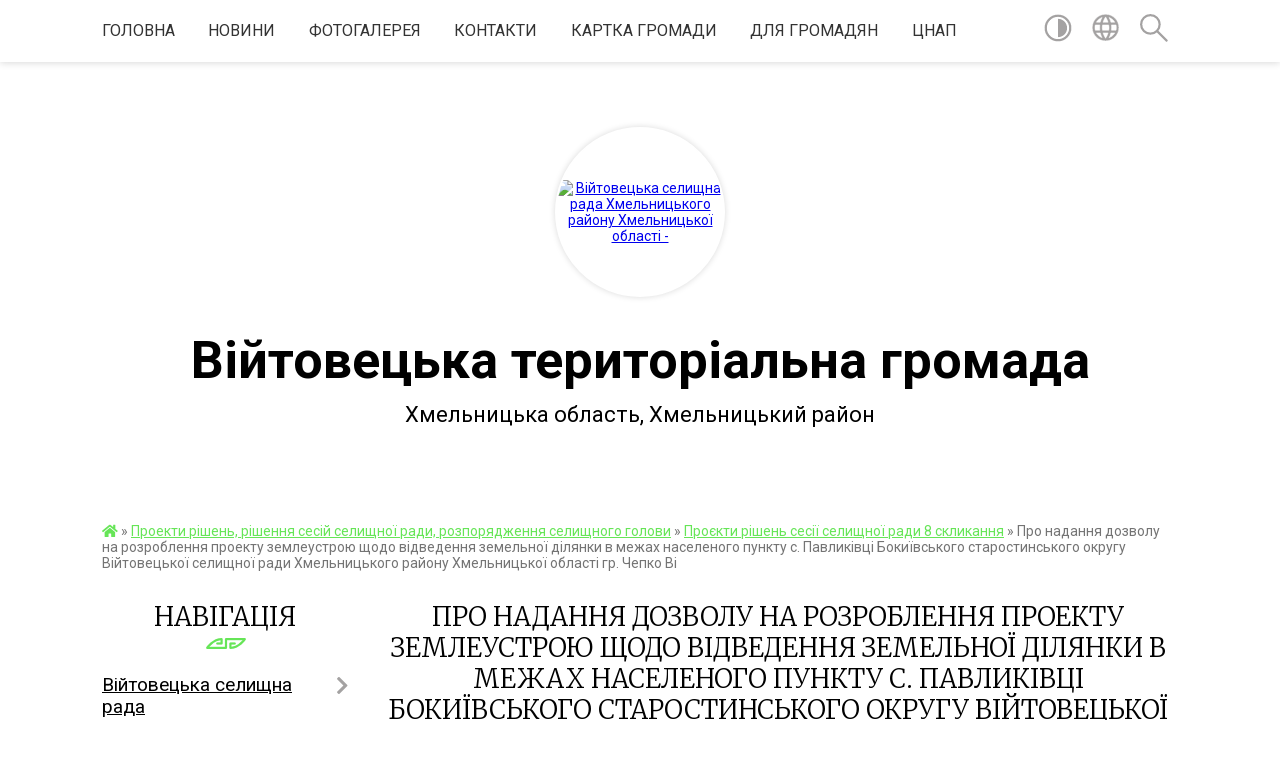

--- FILE ---
content_type: text/html; charset=UTF-8
request_url: https://viytovecka-gromada.gov.ua/news/1626780076/
body_size: 30032
content:
<!DOCTYPE html>
<html lang="uk">
<head>
	<!--[if IE]><meta http-equiv="X-UA-Compatible" content="IE=edge"><![endif]-->
	<meta charset="utf-8">
	<meta name="viewport" content="width=device-width, initial-scale=1">
	<!--[if IE]><script>
		document.createElement('header');
		document.createElement('nav');
		document.createElement('main');
		document.createElement('section');
		document.createElement('article');
		document.createElement('aside');
		document.createElement('footer');
		document.createElement('figure');
		document.createElement('figcaption');
	</script><![endif]-->
	<title>Про надання дозволу на розроблення проекту  землеустрою щодо відведення земельної ділянки  в межах  населеного пункту с. Павликівці Бокиївського старостинського округу Війтовецької селищної ради Хмельницького району  Хмельницької області гр. Чепко Ві | Війтовецька територіальна громада</title>
	<meta name="description" content="https://rada.info/upload/users_files/04403433/5bcc2353e4961898e0efaf701a4705a9.docx">
	<meta name="keywords" content="Про, надання, дозволу, на, розроблення, проекту, , землеустрою, щодо, відведення, земельної, ділянки, , в, межах, , населеного, пункту, с., Павликівці, Бокиївського, старостинського, округу, Війтовецької, селищної, ради, Хмельницького, району, , Хмельницької, області, гр., Чепко, Ві, |, Війтовецька, територіальна, громада">

	
		<meta property="og:image" content="https://rada.info/upload/users_files/04403433/gerb/vijtovecka_rs.png">
	<meta property="og:image:width" content="113">
	<meta property="og:image:height" content="150">
			<meta property="og:title" content="Про надання дозволу на розроблення проекту  землеустрою щодо відведення земельної ділянки  в межах  населеного пункту с. Павликівці Бокиївського старостинського округу Війтовецької селищної ради Хмельницького району  Хмельницької області гр. Чепко Ві">
			<meta property="og:description" content="https://rada.info/upload/users_files/04403433/5bcc2353e4961898e0efaf701a4705a9.docx">
			<meta property="og:type" content="article">
	<meta property="og:url" content="https://viytovecka-gromada.gov.ua/news/1626780076/">
		
		<link rel="apple-touch-icon" sizes="57x57" href="https://gromada.org.ua/apple-icon-57x57.png">
	<link rel="apple-touch-icon" sizes="60x60" href="https://gromada.org.ua/apple-icon-60x60.png">
	<link rel="apple-touch-icon" sizes="72x72" href="https://gromada.org.ua/apple-icon-72x72.png">
	<link rel="apple-touch-icon" sizes="76x76" href="https://gromada.org.ua/apple-icon-76x76.png">
	<link rel="apple-touch-icon" sizes="114x114" href="https://gromada.org.ua/apple-icon-114x114.png">
	<link rel="apple-touch-icon" sizes="120x120" href="https://gromada.org.ua/apple-icon-120x120.png">
	<link rel="apple-touch-icon" sizes="144x144" href="https://gromada.org.ua/apple-icon-144x144.png">
	<link rel="apple-touch-icon" sizes="152x152" href="https://gromada.org.ua/apple-icon-152x152.png">
	<link rel="apple-touch-icon" sizes="180x180" href="https://gromada.org.ua/apple-icon-180x180.png">
	<link rel="icon" type="image/png" sizes="192x192"  href="https://gromada.org.ua/android-icon-192x192.png">
	<link rel="icon" type="image/png" sizes="32x32" href="https://gromada.org.ua/favicon-32x32.png">
	<link rel="icon" type="image/png" sizes="96x96" href="https://gromada.org.ua/favicon-96x96.png">
	<link rel="icon" type="image/png" sizes="16x16" href="https://gromada.org.ua/favicon-16x16.png">
	<link rel="manifest" href="https://gromada.org.ua/manifest.json">
	<meta name="msapplication-TileColor" content="#ffffff">
	<meta name="msapplication-TileImage" content="https://gromada.org.ua/ms-icon-144x144.png">
	<meta name="theme-color" content="#ffffff">
	
	
		<meta name="robots" content="">
	
	<link href="https://fonts.googleapis.com/css?family=Merriweather:300|Roboto:400,400i,700,700i&amp;subset=cyrillic-ext" rel="stylesheet">

    <link rel="preload" href="https://cdnjs.cloudflare.com/ajax/libs/font-awesome/5.9.0/css/all.min.css" as="style">
	<link rel="stylesheet" href="https://cdnjs.cloudflare.com/ajax/libs/font-awesome/5.9.0/css/all.min.css" integrity="sha512-q3eWabyZPc1XTCmF+8/LuE1ozpg5xxn7iO89yfSOd5/oKvyqLngoNGsx8jq92Y8eXJ/IRxQbEC+FGSYxtk2oiw==" crossorigin="anonymous" referrerpolicy="no-referrer" />
    
	<link rel="preload" href="//gromada.org.ua/themes/pattern/css/styles_vip.css?v=2.39" as="style">
	<link rel="stylesheet" href="//gromada.org.ua/themes/pattern/css/styles_vip.css?v=2.39">
	<link rel="stylesheet" href="//gromada.org.ua/themes/pattern/css/245/theme_vip.css?v=1769760428">
	
		<!--[if lt IE 9]>
	<script src="https://oss.maxcdn.com/html5shiv/3.7.2/html5shiv.min.js"></script>
	<script src="https://oss.maxcdn.com/respond/1.4.2/respond.min.js"></script>
	<![endif]-->
	<!--[if gte IE 9]>
	<style type="text/css">
		.gradient { filter: none; }
	</style>
	<![endif]-->

</head>
<body class="">

	<a href="#top_menu" class="skip-link link" aria-label="Перейти до головного меню (Alt+1)" accesskey="1">Перейти до головного меню (Alt+1)</a>
	<a href="#left_menu" class="skip-link link" aria-label="Перейти до бічного меню (Alt+2)" accesskey="2">Перейти до бічного меню (Alt+2)</a>
    <a href="#main_content" class="skip-link link" aria-label="Перейти до головного вмісту (Alt+3)" accesskey="3">Перейти до текстового вмісту (Alt+3)</a>




	
	<section class="top_nav">
		<div class="wrap">
			<div class="row">
				<div class="grid-80">
					<nav class="main_menu" id="top_menu">
						<ul>
														<li class=" has-sub">
								<a href="https://viytovecka-gromada.gov.ua/main/">Головна</a>
																<button onclick="return show_next_level(this);" aria-label="Показати підменю"></button>
																								<ul>
																		<li>
										<a href="https://viytovecka-gromada.gov.ua/derzhavna-programa-kompensacii-za-poshkodzhene-ta-znischene-zhitlo-evidnovlennya-08-31-32-19-08-2025/">Державна програма компенсації за пошкоджене та знищене житло "єВідновлення"</a>
																													</li>
																										</ul>
															</li>
														<li class=" has-sub">
								<a href="https://viytovecka-gromada.gov.ua/news/">новини</a>
																<button onclick="return show_next_level(this);" aria-label="Показати підменю"></button>
																								<ul>
																		<li>
										<a href="https://viytovecka-gromada.gov.ua/rozpochalas-programa-agrowup-dlya-agrovirobnikiv-ta-fermeriv-13-41-29-14-06-2024/">Розпочалась програма AGROwUP для агровиробників та фермерів</a>
																													</li>
																		<li>
										<a href="https://viytovecka-gromada.gov.ua/upravlinnya-dms-u-hmelnickij-oblasti-informuju-08-27-25-19-12-2025/">Управління ДМС у Хмельницькій області інформую!</a>
																													</li>
																		<li>
										<a href="https://viytovecka-gromada.gov.ua/prijmit-u-rodinu-ditinu-ta-podarujte-ii-schastya-15-11-32-29-01-2025/">Прийміть у родину дитину та подаруйте її щастя!!!</a>
																													</li>
																		<li class="has-sub">
										<a href="https://viytovecka-gromada.gov.ua/ogoloshennya-pro-viizdnij-prijom-12-39-29-24-04-2024/">Оголошення про виїздний прийом</a>
																				<button onclick="return show_next_level(this);" aria-label="Показати підменю"></button>
																														<ul>
																						<li>
												<a href="https://viytovecka-gromada.gov.ua/ogoloshennya-pro-viiznij-prijom-gromadyan-12-11-28-26-08-2025/">оголошення про виїзний прийом громадян</a>
											</li>
																						<li>
												<a href="https://viytovecka-gromada.gov.ua/ogoloshennya-pro-viizdnij-prijom-12-52-09-24-04-2024/">Оголошення про виїздний прийом</a>
											</li>
																																</ul>
																			</li>
																		<li>
										<a href="https://viytovecka-gromada.gov.ua/hmelnicka-filiya-gazmerezhi-dii-spozhivachiv-pri-viyavlenni-zapahu-gazu-14-34-02-13-06-2024/">Хмельницька філія «Газмережі»: дії споживачів при виявленні запаху газу</a>
																													</li>
																		<li>
										<a href="https://viytovecka-gromada.gov.ua/upravlinnya-dms-u-hmelnickij-oblasti-informuju-09-06-59-20-10-2025/">Управління ДМС у Хмельницькій області інформую!</a>
																													</li>
																										</ul>
															</li>
														<li class="">
								<a href="https://viytovecka-gromada.gov.ua/photo/">Фотогалерея</a>
																							</li>
														<li class="">
								<a href="https://viytovecka-gromada.gov.ua/feedback/">Контакти</a>
																							</li>
														<li class="">
								<a href="https://viytovecka-gromada.gov.ua/structure/">Картка громади</a>
																							</li>
														<li class=" has-sub">
								<a href="https://viytovecka-gromada.gov.ua/dlya-gromadyan-15-14-19-04-04-2025/">ДЛЯ ГРОМАДЯН</a>
																<button onclick="return show_next_level(this);" aria-label="Показати підменю"></button>
																								<ul>
																		<li class="has-sub">
										<a href="https://viytovecka-gromada.gov.ua/vidkriti-dani-15-17-49-04-04-2025/">ВІДКРИТІ ДАНІ</a>
																				<button onclick="return show_next_level(this);" aria-label="Показати підменю"></button>
																														<ul>
																						<li>
												<a href="https://viytovecka-gromada.gov.ua/perelik-dogovoriv-orendi-komunalnogo-majna-13-04-36-09-04-2025/">Перелік договорів оренди комунального майна</a>
											</li>
																						<li>
												<a href="https://viytovecka-gromada.gov.ua/perelik-pidpriemstv-ta-organizacij-yaki-zdijsnjujut-svoju-diyalnist-na-teritorii-vijtoveckoi-teritorialnoi-gromadi-14-30-16-09-04-2025/">Перелік підприємств та організацій  які здійснюють свою діяльність на території Війтовецької територіальної громади</a>
											</li>
																						<li>
												<a href="https://viytovecka-gromada.gov.ua/perelik-obektiv-scho-nalezhat-do-vlasnosti-vijtoveckoi-teritorialnoi-gromadi-08-39-12-09-04-2025/">Перелік об'єктів, що належать до власності Війтовецької територіальної громади</a>
											</li>
																						<li>
												<a href="https://viytovecka-gromada.gov.ua/perelik--orendariv-z-yakimi-ukladeno-dogovori-orendi-na-zemli-derzhavnoi-abo-komunalnoi-vlasnosti-09-39-20-09-04-2025/">Перелік   орендарів, з якими укладено договори оренди на землі державної або комунальної власності</a>
											</li>
																						<li>
												<a href="https://viytovecka-gromada.gov.ua/polozhennya-pro-vidkriti-dani-vijtoveckoi-selischnoi-radi-09-52-26-09-04-2025/">ПОЛОЖЕННЯ  ПРО ВІДКРИТІ ДАНІ ВІЙТОВЕЦЬКОЇ СЕЛИЩНОЇ РАДИ</a>
											</li>
																						<li>
												<a href="https://viytovecka-gromada.gov.ua/normativna-baza-10-39-52-09-04-2025/">Нормативна база</a>
											</li>
																																</ul>
																			</li>
																		<li class="has-sub">
										<a href="https://viytovecka-gromada.gov.ua/grafik-prijomu-gromadyan-15-19-54-04-04-2025/">ГРАФІК ПРИЙОМУ ГРОМАДЯН</a>
																				<button onclick="return show_next_level(this);" aria-label="Показати підменю"></button>
																														<ul>
																						<li>
												<a href="https://viytovecka-gromada.gov.ua/grafik-prijomu-gromadyan-kerivnictvom-vijtoveckoi-selischnoi-radi-09-44-40-07-04-2025/">Графік прийому громадян керівництвом Війтовецької селищної ради</a>
											</li>
																						<li>
												<a href="https://viytovecka-gromada.gov.ua/grafik-roboti-starost-vijtoveckoi-selischnoi-radi-09-54-18-07-04-2025/">Графік роботи старост Війтовецької селищної ради</a>
											</li>
																						<li>
												<a href="https://viytovecka-gromada.gov.ua/grafik-osobistogo-prijomu-gromadyan-u-hmelnickij-rajonnij-vijskovij-administracii hmelnickij-rajonnij-derzhavnij-administracii-09-57-03-07-04-2025/">Графік особистого прийому громадян у Хмельницькій районній державній адміністрації (Хмельницькій районній військовій адміністрації)</a>
											</li>
																						<li>
												<a href="https://viytovecka-gromada.gov.ua/grafik-osobistogo-prijomu-gromadyan-v-hmelnickij-oblasnij-vijskovij-administracii-09-58-57-07-04-2025/">Графік особистого прийому громадян в Хмельницькій обласній військовій адміністрації</a>
											</li>
																						<li>
												<a href="https://viytovecka-gromada.gov.ua/grafik-prijomu-gromadyan-hmelnickoju-oblasnoju-radoju-10-21-01-07-04-2025/">Графік прийому громадян Хмельницькою обласною радою</a>
											</li>
																																</ul>
																			</li>
																		<li class="has-sub">
										<a href="https://viytovecka-gromada.gov.ua/zahist-prav-spozhivachiv-15-23-25-04-04-2025/">ЗАХИСТ ПРАВ СПОЖИВАЧІВ</a>
																				<button onclick="return show_next_level(this);" aria-label="Показати підменю"></button>
																														<ul>
																						<li>
												<a href="https://viytovecka-gromada.gov.ua/zakonodavstvo-ukraini-schodo-zahistu-prav-spozhivachiv-10-33-10-07-04-2025/">Законодавство України щодо захисту прав споживачів</a>
											</li>
																						<li>
												<a href="https://viytovecka-gromada.gov.ua/pamyatki-ta-nastanovi-09-26-10-08-04-2025/">Пам'ятки та настанови</a>
											</li>
																						<li>
												<a href="https://viytovecka-gromada.gov.ua/zrazok-skargi-09-27-28-08-04-2025/">Зразок скарги</a>
											</li>
																																</ul>
																			</li>
																		<li class="has-sub">
										<a href="https://viytovecka-gromada.gov.ua/publichna-informaciya-15-24-18-04-04-2025/">ПУБЛІЧНА ІНФОРМАЦІЯ</a>
																				<button onclick="return show_next_level(this);" aria-label="Показати підменю"></button>
																														<ul>
																						<li>
												<a href="https://viytovecka-gromada.gov.ua/dostup-do-informacii-08-19-52-08-04-2025/">Доступ до інформації</a>
											</li>
																						<li>
												<a href="https://viytovecka-gromada.gov.ua/poryadok-dostupu-do-informacii-08-26-46-08-04-2025/">Порядок доступу до інформації</a>
											</li>
																																</ul>
																			</li>
																		<li>
										<a href="https://viytovecka-gromada.gov.ua/gromadske-obgovorennya-15-29-30-04-04-2025/">ГРОМАДСЬКЕ ОБГОВОРЕННЯ</a>
																													</li>
																		<li class="has-sub">
										<a href="https://viytovecka-gromada.gov.ua/zvernennya-gromadyan-09-33-39-07-04-2025/">ЗВЕРНЕННЯ ГРОМАДЯН</a>
																				<button onclick="return show_next_level(this);" aria-label="Показати підменю"></button>
																														<ul>
																						<li>
												<a href="https://viytovecka-gromada.gov.ua/zakonodavstvo-ukraini-schodo-zvernennya-gromadyan-09-38-07-07-04-2025/">Законодавство України щодо звернення громадян</a>
											</li>
																						<li>
												<a href="https://viytovecka-gromada.gov.ua/zrazki-zayav-na-materialnu-dopomogu-11-04-41-07-04-2025/">Зразки заяв на матеріальну допомогу</a>
											</li>
																						<li>
												<a href="https://viytovecka-gromada.gov.ua/zrazki-zayav-na-materialnu-dopomogu-vijskovosluzhbovcyam-ta-chlenam-ih-simej-11-09-12-07-04-2025/">Зразки заяв на матеріальну допомогу військовослужбовцям та членам їх сімей</a>
											</li>
																						<li>
												<a href="https://viytovecka-gromada.gov.ua/zrazki-zayav-po-zemelnih-pitannyah-10-19-12-09-04-2025/">Зразки заяв по земельних питаннях</a>
											</li>
																																</ul>
																			</li>
																										</ul>
															</li>
														<li class=" has-sub">
								<a href="https://viytovecka-gromada.gov.ua/cnap-09-29-27-03-06-2016/">ЦНАП</a>
																<button onclick="return show_next_level(this);" aria-label="Показати підменю"></button>
																								<ul>
																		<li>
										<a href="https://viytovecka-gromada.gov.ua/cnap-15-29-12-22-01-2025/">Заміна паспортних документів після укладення шлюбу у разі зміни прізвища особи.</a>
																													</li>
																		<li>
										<a href="https://viytovecka-gromada.gov.ua/vklejuvannya-do-pasporta-gromadyanina-ukraini-zrazka-1994-roku-fotokartki-pri-dosyagenni-gromadyaninom-25-i-45richnogo-viku-11-20-11-29-11-2024/">ВКЛЕЮВАННЯ  ДО ПАСПОРТА ГРОМАДЯНИНА УКРАЇНИ (зразка 1994 року)  ФОТОКАРТКИ ПРИ ДОСЯГЕННІ ГРОМАДЯНИНОМ 25- І 45-РІЧНОГО ВІКУ</a>
																													</li>
																										</ul>
															</li>
													</ul>
					</nav>
					&nbsp;
					<button class="menu-button" id="open-button"><i class="fas fa-bars"></i> Меню сайту</button>
				</div>
				<div class="grid-20">
					<nav class="special_menu">
						<ul>
															<li class="alt_link"><a href="#" title="Версія для людей з вадами зору" onclick="return set_special('52d5eee6289f69b27ac2ee5ed565e1a821f7d8be');"><img class="svg ico" src="//gromada.org.ua/themes/pattern/img/ico/contrast_ico.svg"></a></li>
								<li class="translate_link"><a href="#" class="show_translate" title="Відкрити перекладач"><img class="svg ico" src="//gromada.org.ua/themes/pattern/img/ico/world_ico.svg"></a></li>
								<li><a href="#" class="show_search" title="Показати поле для пошуку"><img class="svg ico" src="//gromada.org.ua/themes/pattern/img/ico/search_ico.svg"></a></li>
													</ul>
					</nav>
					<form action="https://viytovecka-gromada.gov.ua/search/" class="search_form">
						<input type="text" name="q" value="" placeholder="Пошук..." aria-label="Введіть пошукову фразу" required>
						<button type="submit" name="search" value="y" aria-label="Здійснити пошук"><i class="fa fa-search"></i></button>
					</form>
					<div class="translate_block">
						<div id="google_translate_element"></div>
					</div>
				</div>
				<div class="clearfix"></div>
			</div>
		</div>
	</section>

	<header>
		<div class="wrap">
			<div class="logo">
				<a href="https://viytovecka-gromada.gov.ua/" id="logo" class="form_2">
					<img src="https://rada.info/upload/users_files/04403433/gerb/vijtovecka_rs.png" alt="Війтовецька селищна рада Хмельницького району Хмельницької області - ">
				</a>
			</div>
			<div class="title">
				<div class="slogan_1">Війтовецька територіальна громада</div><br>
				<div class="slogan_2">Хмельницька область, Хмельницький район</div>
			</div>
		</div>
	</header>

	<div class="wrap">
				
		<section class="bread_crumbs">
		<div xmlns:v="http://rdf.data-vocabulary.org/#"><a href="https://viytovecka-gromada.gov.ua/" title="Головна сторінка"><i class="fas fa-home"></i></a> &raquo; <a href="https://viytovecka-gromada.gov.ua/docs/">Проекти рішень, рішення сесій селищної ради, розпорядження селищного голови</a> &raquo; <a href="https://viytovecka-gromada.gov.ua/8-09-16-41-26-11-2020/" aria-current="page">Проєкти рішень сесії селищної ради 8 скликання</a>  &raquo; <span>Про надання дозволу на розроблення проекту  землеустрою щодо відведення земельної ділянки  в межах  населеного пункту с. Павликівці Бокиївського старостинського округу Війтовецької селищної ради Хмельницького району  Хмельницької області гр. Чепко Ві</span></div>
	</section>
	
	<section class="center_block">
		<div class="row">
			<div class="grid-25 fr">
				<aside>
				
									
					<div class="sidebar_title" id="left_menu">Навігація</div>
					
					<nav class="sidebar_menu">
						<ul>
														<li class=" has-sub">
								<a href="javascript:;">Війтовецька селищна рада</a>
																<button onclick="return show_next_level(this);" aria-label="Показати підменю"></button>
																								<ul>
																		<li class=" has-sub">
										<a href="https://viytovecka-gromada.gov.ua/kerivnictvo-radi-11-12-22-12-04-2016/">Селищний голова</a>
																				<button onclick="return show_next_level(this);" aria-label="Показати підменю"></button>
																														<ul>
																						<li><a href="https://viytovecka-gromada.gov.ua/deklaraciya-pro-majno-dohodi-vitrati-i-zobovyazannya-finansovogo-harakteru-za-2015-rik-12-15-50-29-04-2016/">Декларація про майно, доходи, витрати і зобовязання фінансового характеру за 2015 рік</a></li>
																																</ul>
																			</li>
																		<li class="">
										<a href="https://viytovecka-gromada.gov.ua/sekretar-selischnoi-radi-14-27-07-12-04-2016/">Секретар селищної ради</a>
																													</li>
																		<li class=" has-sub">
										<a href="https://viytovecka-gromada.gov.ua/zastupnik-selischnogo-golovi-14-16-59-12-04-2016/">Заступник селищного голови з питань дяльності виконавчих органів ради</a>
																				<button onclick="return show_next_level(this);" aria-label="Показати підменю"></button>
																														<ul>
																						<li><a href="https://viytovecka-gromada.gov.ua/deklaraciya-pro-majno-dohodi-vitrati-i-zobovyazannya-finansovogo-harakteru-za-2015-rik-14-14-23-04-05-2016/">Декларація про майно, доходи, витрати і зобовязання фінансового характеру за 2015 рік</a></li>
																																</ul>
																			</li>
																		<li class="">
										<a href="https://viytovecka-gromada.gov.ua/kerujuchij-spravami-14-28-02-12-04-2016/">Керуючий справами (секретар) виконавчого комітету</a>
																													</li>
																		<li class="">
										<a href="https://viytovecka-gromada.gov.ua/zagalnij-viddil-15-28-07-12-04-2016/">Загальний відділ</a>
																													</li>
																		<li class="">
										<a href="https://viytovecka-gromada.gov.ua/finansovij-viddil-15-29-10-12-04-2016/">Фінансовий відділ</a>
																													</li>
																		<li class="">
										<a href="https://viytovecka-gromada.gov.ua/viddil-obliku-i-zvitnosti-15-29-57-12-04-2016/">Відділ обліку і звітності</a>
																													</li>
																		<li class="">
										<a href="https://viytovecka-gromada.gov.ua/viddil-ekonomichnogo-rozvitku-ta-investicij-mistobuduvannya-ta-arhitekturi-dabi-09-42-31-13-04-2016/">Відділ економічного розвитку, інвестицій, містобудування, архітектури та земельних відносин</a>
																													</li>
																		<li class="">
										<a href="https://viytovecka-gromada.gov.ua/viddil-socialnogo-zahistu-naselennya-09-44-04-13-04-2016/">Відділ соціального захисту населення</a>
																													</li>
																		<li class=" has-sub">
										<a href="https://viytovecka-gromada.gov.ua/viddil-osviti-molodi-ta-sportu-kulturi-ta-turizmu-08-55-22-12-01-2018/">Відділ освіти, молоді та спорту, культури та туризму</a>
																				<button onclick="return show_next_level(this);" aria-label="Показати підменю"></button>
																														<ul>
																						<li><a href="https://viytovecka-gromada.gov.ua/polozhennya-pro-viddil-16-36-38-09-09-2021/">Положення про відділ</a></li>
																						<li><a href="https://viytovecka-gromada.gov.ua/pro-zatverdzhennya-teritorii-obslugovuvannya-za-zakladami-doshkilnoi-ta-zagalnoi-serednoi-osviti-vijtoveckoi-selischnoi-radi-16-37-57-09-09-2021/">Про затвердження території  обслуговування за закладами дошкільної та загальної середньої  освіти Війтовецької селищної ради</a></li>
																																</ul>
																			</li>
																		<li class=" has-sub">
										<a href="javascript:;">Відділ "Центр надання адміністративних послуг"</a>
																				<button onclick="return show_next_level(this);" aria-label="Показати підменю"></button>
																														<ul>
																						<li><a href="https://viytovecka-gromada.gov.ua/reglament-15-14-00-26-05-2016/">Регламент</a></li>
																						<li><a href="https://viytovecka-gromada.gov.ua/zakonodavstvo-15-17-22-26-05-2016/">Законодавство</a></li>
																						<li><a href="https://viytovecka-gromada.gov.ua/elektronna-adresa-10-17-24-20-05-2016/">Засоби зв'язку</a></li>
																						<li><a href="https://viytovecka-gromada.gov.ua/informacijni-kartki-administrativnih-poslug-15-07-57-20-11-2017/">Інформаційні та технологічні картки адміністративних послуг</a></li>
																																</ul>
																			</li>
																		<li class="">
										<a href="https://viytovecka-gromada.gov.ua/viddil-upravlinnya-personalom-ta-juridichnogo-zabezpechennya-1550560370/">Відділ управління персоналом та юридичного забезпечення</a>
																													</li>
																		<li class="">
										<a href="https://viytovecka-gromada.gov.ua/viddil-sluzhba-u-spravah-ditej-09-29-49-30-03-2021/">Відділ "Служба у справах дітей"</a>
																													</li>
																										</ul>
															</li>
														<li class=" has-sub">
								<a href="https://viytovecka-gromada.gov.ua/deputatskij-sklad-11-35-05-02-02-2016/">Депутати</a>
																<button onclick="return show_next_level(this);" aria-label="Показати підменю"></button>
																								<ul>
																		<li class="">
										<a href="https://viytovecka-gromada.gov.ua/deputati-vii-sklikannya-11-08-08-12-04-2016/">Депутати VII скликання</a>
																													</li>
																		<li class="">
										<a href="https://viytovecka-gromada.gov.ua/postijni-komisii-11-08-54-12-04-2016/">Постійні комісії</a>
																													</li>
																		<li class=" has-sub">
										<a href="https://viytovecka-gromada.gov.ua/deputati-viii-sklikannya-11-04-41-14-12-2020/">Депутати VIII скликання</a>
																				<button onclick="return show_next_level(this);" aria-label="Показати підменю"></button>
																														<ul>
																						<li><a href="https://viytovecka-gromada.gov.ua/vidomosti-pro-deputativ-selischnoi-radi-8skl-13-07-18-09-04-2025/">Відомості про депутатів селищної ради (8скл.)</a></li>
																																</ul>
																			</li>
																		<li class="">
										<a href="https://viytovecka-gromada.gov.ua/postijni-komisii-vijtoveckoi-selischnoi-radi-viii-sklikannya-11-43-14-14-12-2020/">Постійні комісії Війтовецької селищної ради VIII скликання</a>
																													</li>
																										</ul>
															</li>
														<li class="">
								<a href="https://viytovecka-gromada.gov.ua/starosti-sil-09-45-39-04-10-2016/">Старости старостинських округів</a>
																							</li>
														<li class="active has-sub">
								<a href="https://viytovecka-gromada.gov.ua/docs/">Проекти рішень, рішення сесій селищної ради, розпорядження селищного голови</a>
																<button onclick="return show_next_level(this);" aria-label="Показати підменю"></button>
																								<ul>
																		<li class="active">
										<a href="https://viytovecka-gromada.gov.ua/8-09-16-41-26-11-2020/">Проєкти рішень сесії селищної ради 8 скликання</a>
																													</li>
																										</ul>
															</li>
														<li class=" has-sub">
								<a href="javascript:;">Сесії ради</a>
																<button onclick="return show_next_level(this);" aria-label="Показати підменю"></button>
																								<ul>
																		<li class=" has-sub">
										<a href="https://viytovecka-gromada.gov.ua/protokoli-poimennogo-golosuvannya-09-44-33-18-11-2019/">Протоколи поіменного голосування 7 скликання</a>
																				<button onclick="return show_next_level(this);" aria-label="Показати підменю"></button>
																														<ul>
																						<li><a href="https://viytovecka-gromada.gov.ua/3-pozachergova-sesiya-11-39-20-08-04-2025/">3 (позачергова) сесія</a></li>
																						<li><a href="https://viytovecka-gromada.gov.ua/4-pozachergova-sesiya-11-40-39-08-04-2025/">4 (позачергова) сесія</a></li>
																						<li><a href="https://viytovecka-gromada.gov.ua/5-pozachergova-sesiya-11-49-47-08-04-2025/">5 (позачергова) сесія</a></li>
																						<li><a href="https://viytovecka-gromada.gov.ua/6-pozachergova-sesiya-11-51-53-08-04-2025/">6 (позачергова) сесія</a></li>
																						<li><a href="https://viytovecka-gromada.gov.ua/7-pozachergova-sesiya-11-53-40-08-04-2025/">7 (позачергова) сесія</a></li>
																						<li><a href="https://viytovecka-gromada.gov.ua/8-sesiya-11-56-00-08-04-2025/">8 сесія</a></li>
																						<li><a href="https://viytovecka-gromada.gov.ua/9-pozachergova-sesiya-11-57-42-08-04-2025/">9 (позачергова) сесія</a></li>
																						<li><a href="https://viytovecka-gromada.gov.ua/10-pozachergova-sesiya-11-59-54-08-04-2025/">10 (позачергова) сесія</a></li>
																						<li><a href="https://viytovecka-gromada.gov.ua/11-sesiya-12-01-27-08-04-2025/">11 сесія</a></li>
																						<li><a href="https://viytovecka-gromada.gov.ua/12-pozachergova-sesiya-12-03-02-08-04-2025/">12 (позачергова) сесія</a></li>
																						<li><a href="https://viytovecka-gromada.gov.ua/13-pozachergova-sesiya-12-11-28-08-04-2025/">13 (позачергова) сесія</a></li>
																						<li><a href="https://viytovecka-gromada.gov.ua/14-pozachergova-sesiya-12-13-27-08-04-2025/">14 (позачергова) сесія</a></li>
																						<li><a href="https://viytovecka-gromada.gov.ua/15-pozachergova-sesiya-12-15-12-08-04-2025/">15 (позачергова) сесія</a></li>
																						<li><a href="https://viytovecka-gromada.gov.ua/16-pozachergova-sesiya-12-16-52-08-04-2025/">16 (позачергова) сесія</a></li>
																						<li><a href="https://viytovecka-gromada.gov.ua/17-sesiya-12-18-40-08-04-2025/">17 сесія</a></li>
																						<li><a href="https://viytovecka-gromada.gov.ua/18-pozachergova-sesiya-12-20-12-08-04-2025/">18 (позачергова) сесія</a></li>
																						<li><a href="https://viytovecka-gromada.gov.ua/19-pozachergova-sesiya-12-21-44-08-04-2025/">19 (позачергова) сесія</a></li>
																						<li><a href="https://viytovecka-gromada.gov.ua/20-pozachergova-sesiya-12-24-28-08-04-2025/">20 (позачергова) сесія</a></li>
																						<li><a href="https://viytovecka-gromada.gov.ua/21-pozachergova-sesiya-12-26-15-08-04-2025/">21 (позачергова) сесія</a></li>
																						<li><a href="https://viytovecka-gromada.gov.ua/22-pozachergova-sesiya-12-27-50-08-04-2025/">22 (позачергова) сесія</a></li>
																						<li><a href="https://viytovecka-gromada.gov.ua/23-pozachergova-sesiya-12-29-25-08-04-2025/">23 (позачергова) сесія</a></li>
																						<li><a href="https://viytovecka-gromada.gov.ua/24-pozachergova-sesiya-12-30-57-08-04-2025/">24 (позачергова) сесія</a></li>
																						<li><a href="https://viytovecka-gromada.gov.ua/25-pozachergova-sesiya-12-32-39-08-04-2025/">25 (позачергова) сесія</a></li>
																						<li><a href="https://viytovecka-gromada.gov.ua/26-pozachergova-sesiya-12-34-07-08-04-2025/">26 (позачергова) сесія</a></li>
																						<li><a href="https://viytovecka-gromada.gov.ua/27-pozachergova-sesiya-12-35-48-08-04-2025/">27 (позачергова) сесія</a></li>
																						<li><a href="https://viytovecka-gromada.gov.ua/28-sesiya-12-37-16-08-04-2025/">28 сесія</a></li>
																						<li><a href="https://viytovecka-gromada.gov.ua/29-pozachergova-sesiya-12-38-46-08-04-2025/">29 (позачергова) сесія</a></li>
																						<li><a href="https://viytovecka-gromada.gov.ua/30-sesiya-12-40-14-08-04-2025/">30 сесія</a></li>
																						<li><a href="https://viytovecka-gromada.gov.ua/31-pozachergova-sesiya-12-41-46-08-04-2025/">31 (позачергова) сесія</a></li>
																						<li><a href="https://viytovecka-gromada.gov.ua/32-pozachergova-sesiya-12-43-27-08-04-2025/">32 (позачергова) сесія</a></li>
																						<li><a href="https://viytovecka-gromada.gov.ua/33-pozachergova-sesiya-12-27-24-18-11-2019/">33 (позачергова) сесія</a></li>
																						<li><a href="https://viytovecka-gromada.gov.ua/35-pozachergova-sesiya-12-26-05-18-11-2019/">34 (позачергова) сесія</a></li>
																						<li><a href="https://viytovecka-gromada.gov.ua/35-pozachergova-sesiya-11-43-59-18-11-2019/">35 (позачергова) сесія</a></li>
																						<li><a href="https://viytovecka-gromada.gov.ua/36-pozachergova-sesiya-11-43-36-18-11-2019/">36 (позачергова) сесія</a></li>
																						<li><a href="https://viytovecka-gromada.gov.ua/37-pozachergova-sesiya-11-43-09-18-11-2019/">37 (позачергова) сесія</a></li>
																						<li><a href="https://viytovecka-gromada.gov.ua/38-pozachergova-sesiya-11-42-37-18-11-2019/">38 (позачергова) сесія</a></li>
																						<li><a href="https://viytovecka-gromada.gov.ua/39-pozachergova-sesiya-11-40-55-18-11-2019/">39 (позачергова) сесія</a></li>
																						<li><a href="https://viytovecka-gromada.gov.ua/40-pozachergova-sesiya-10-25-27-18-11-2019/">40 (позачергова) сесія</a></li>
																						<li><a href="https://viytovecka-gromada.gov.ua/41-pozachergova-sesiya-10-24-40-18-11-2019/">41 (позачергова) сесія</a></li>
																						<li><a href="https://viytovecka-gromada.gov.ua/42-sesiya-10-24-14-18-11-2019/">42 сесія</a></li>
																						<li><a href="https://viytovecka-gromada.gov.ua/43-pozachergova-sesiya-10-23-34-18-11-2019/">43 (позачергова) сесія</a></li>
																						<li><a href="https://viytovecka-gromada.gov.ua/44-pozachergova-sesiya-10-22-49-18-11-2019/">44 (позачергова) сесія</a></li>
																						<li><a href="https://viytovecka-gromada.gov.ua/45-pozachergova-sesiya-10-19-48-18-11-2019/">45 (позачергова) сесія</a></li>
																						<li><a href="https://viytovecka-gromada.gov.ua/46-pozachergova-sesiya-10-18-49-18-11-2019/">46 (позачергова) сесія</a></li>
																						<li><a href="https://viytovecka-gromada.gov.ua/47-pozachergova-sesiya-10-18-08-18-11-2019/">47 сесія</a></li>
																						<li><a href="https://viytovecka-gromada.gov.ua/48-pozachergova-sesiya-10-17-39-18-11-2019/">48 (позачергова) сесія</a></li>
																						<li><a href="https://viytovecka-gromada.gov.ua/49-pozachergova-sesiya-10-16-18-18-11-2019/">49 (позачергова) сесія</a></li>
																						<li><a href="https://viytovecka-gromada.gov.ua/50-pozachergova-sesiya-10-14-58-18-11-2019/">50 (позачергова) сесія</a></li>
																						<li><a href="https://viytovecka-gromada.gov.ua/51-sesiya-10-14-27-18-11-2019/">51 сесія</a></li>
																						<li><a href="https://viytovecka-gromada.gov.ua/52-pozachergova-sesiya-09-52-01-18-11-2019/">52 (позачергова) сесія</a></li>
																						<li><a href="https://viytovecka-gromada.gov.ua/53-pozachergova-sesiya-08-19-05-09-12-2019/">53 (позачергова) сесія</a></li>
																						<li><a href="https://viytovecka-gromada.gov.ua/54-pozachergova-sesiya-10-11-42-24-12-2019/">54 (позачергова) сесія</a></li>
																						<li><a href="https://viytovecka-gromada.gov.ua/55-sesiya-11-34-23-21-02-2020/">55 сесія</a></li>
																						<li><a href="https://viytovecka-gromada.gov.ua/56pozachergova-sesiya-13-29-57-15-03-2020/">56(позачергова) сесія</a></li>
																						<li><a href="https://viytovecka-gromada.gov.ua/57-pozachergova-sesiya-13-34-24-02-04-2020/">57 (позачергова) сесія</a></li>
																						<li><a href="https://viytovecka-gromada.gov.ua/58-pozachergova-sesiya-09-01-20-15-05-2020/">58 (позачергова) сесія</a></li>
																						<li><a href="https://viytovecka-gromada.gov.ua/59-sesiya-13-13-11-11-06-2020/">59 сесія</a></li>
																						<li><a href="https://viytovecka-gromada.gov.ua/60-sesiya-15-08-44-16-07-2020/">60 сесія</a></li>
																						<li><a href="https://viytovecka-gromada.gov.ua/61pozachergova-sesiya-13-56-51-15-08-2020/">61(позачергова) сесія</a></li>
																						<li><a href="https://viytovecka-gromada.gov.ua/62-pozachergova-sesiya-15-56-10-23-09-2020/">62 (позачергова) сесія</a></li>
																						<li><a href="https://viytovecka-gromada.gov.ua/63pozachergova-sesiya-21-08-04-20-10-2020/">63(позачергова) сесія</a></li>
																						<li><a href="https://viytovecka-gromada.gov.ua/64-pozachergova-sesiya-13-54-06-12-11-2020/">64 (позачергова) сесія</a></li>
																																</ul>
																			</li>
																		<li class=" has-sub">
										<a href="https://viytovecka-gromada.gov.ua/protokoli-sesij-08-37-30-27-10-2017/">Протоколи сесій 7 скликання</a>
																				<button onclick="return show_next_level(this);" aria-label="Показати підменю"></button>
																														<ul>
																						<li><a href="https://viytovecka-gromada.gov.ua/1-sesiya-11-30-53-08-04-2025/">1 сесія</a></li>
																						<li><a href="https://viytovecka-gromada.gov.ua/2-sesiya-11-28-12-08-04-2025/">2 сесія</a></li>
																						<li><a href="https://viytovecka-gromada.gov.ua/3-sesiya-11-26-58-08-04-2025/">3 (позачергова) сесія</a></li>
																						<li><a href="https://viytovecka-gromada.gov.ua/4-sesiya-11-25-12-08-04-2025/">4 (позачергова) сесія</a></li>
																						<li><a href="https://viytovecka-gromada.gov.ua/5-pozachergova-sesiya-09-19-37-27-10-2017/">5 (позачергова) сесія</a></li>
																						<li><a href="https://viytovecka-gromada.gov.ua/6-pozachergova-sesiya-09-18-32-27-10-2017/">6 (позачергова) сесія</a></li>
																						<li><a href="https://viytovecka-gromada.gov.ua/7-pozachergova-sesiya-09-17-33-27-10-2017/">7 (позачергова) сесія</a></li>
																						<li><a href="https://viytovecka-gromada.gov.ua/8-sesiya-09-15-28-27-10-2017/">8 сесія</a></li>
																						<li><a href="https://viytovecka-gromada.gov.ua/9-pozachergova-sesiya-09-12-45-27-10-2017/">9 (позачергова) сесія</a></li>
																						<li><a href="https://viytovecka-gromada.gov.ua/10-pozachergova-sesiya-09-03-22-27-10-2017/">10 (позачергова) сесія</a></li>
																						<li><a href="https://viytovecka-gromada.gov.ua/11-sesiya-09-01-42-27-10-2017/">11 сесія</a></li>
																						<li><a href="https://viytovecka-gromada.gov.ua/12-pozachergova-sesiya-09-00-06-27-10-2017/">12 (позачергова) сесія</a></li>
																						<li><a href="https://viytovecka-gromada.gov.ua/13-pozachergova-sesiya-08-58-48-27-10-2017/">13 (позачергова) сесія</a></li>
																						<li><a href="https://viytovecka-gromada.gov.ua/14-pozachergova-sesiya-08-57-38-27-10-2017/">14 (позачергова) сесія</a></li>
																						<li><a href="https://viytovecka-gromada.gov.ua/15-pozachergova-sesiya-08-56-16-27-10-2017/">15 (позачергова) сесія</a></li>
																						<li><a href="https://viytovecka-gromada.gov.ua/16-pozachergova-sesiya-08-54-55-27-10-2017/">16 (позачергова) сесія</a></li>
																						<li><a href="https://viytovecka-gromada.gov.ua/17-sesiya-08-53-37-27-10-2017/">17 сесія</a></li>
																						<li><a href="https://viytovecka-gromada.gov.ua/18-pozachergova-sesiya-selischnoi-radi-08-50-43-27-10-2017/">18 (позачергова) сесія</a></li>
																						<li><a href="https://viytovecka-gromada.gov.ua/19-pozachergova-sesiya-08-49-40-27-10-2017/">19 (позачергова) сесія</a></li>
																						<li><a href="https://viytovecka-gromada.gov.ua/20-pozachergova-sesiya-08-47-28-27-10-2017/">20 (позачергова) сесія</a></li>
																						<li><a href="https://viytovecka-gromada.gov.ua/21pozachergova-sesiya-08-46-27-27-10-2017/">21(позачергова) сесія</a></li>
																						<li><a href="https://viytovecka-gromada.gov.ua/22-pozachergova-sesiya-08-44-22-27-10-2017/">22 (позачергова) сесія</a></li>
																						<li><a href="https://viytovecka-gromada.gov.ua/23-pozachergova-sesiya-08-39-29-27-10-2017/">23 (позачергова) сесія</a></li>
																						<li><a href="https://viytovecka-gromada.gov.ua/24-pozachergova-sesiya-15-11-32-29-01-2018/">24 (позачергова) сесія</a></li>
																						<li><a href="https://viytovecka-gromada.gov.ua/25-pozachergova-sesiya-15-12-46-29-01-2018/">25 (позачергова) сесія</a></li>
																						<li><a href="https://viytovecka-gromada.gov.ua/26pozachergova-sesiya-15-14-07-29-01-2018/">26(позачергова) сесія</a></li>
																						<li><a href="https://viytovecka-gromada.gov.ua/27-pozachergova-sesiya-15-15-29-29-01-2018/">27 (позачергова) сесія</a></li>
																						<li><a href="https://viytovecka-gromada.gov.ua/28-sesiya-15-16-57-29-01-2018/">28 сесія</a></li>
																						<li><a href="https://viytovecka-gromada.gov.ua/29-pozachergova-sesiya-1525682502/">29 (позачергова) сесія</a></li>
																						<li><a href="https://viytovecka-gromada.gov.ua/30-sesiya-1525682436/">30 сесія</a></li>
																						<li><a href="https://viytovecka-gromada.gov.ua/31-pozachergova-sesiya-1525682302/">31 (позачергова) сесія</a></li>
																						<li><a href="https://viytovecka-gromada.gov.ua/32-pozachergova-sesiya-1529743898/">32 (позачергова) сесія</a></li>
																						<li><a href="https://viytovecka-gromada.gov.ua/33-pozachergova-sesiya-1534146204/">33 (позачергова) сесія</a></li>
																						<li><a href="https://viytovecka-gromada.gov.ua/34-pozachergova-sesiya-1534146268/">34 (позачергова) сесія</a></li>
																						<li><a href="https://viytovecka-gromada.gov.ua/35-pozachergova-sesiya-1534146083/">35 (позачергова) сесія</a></li>
																						<li><a href="https://viytovecka-gromada.gov.ua/36-pozachergova-sesiya-1537344375/">36 (позачергова) сесія</a></li>
																						<li><a href="https://viytovecka-gromada.gov.ua/37-pozachergova-sesiya-1546593052/">37 (позачергова) сесія</a></li>
																						<li><a href="https://viytovecka-gromada.gov.ua/38-pozachergova-sesiya-1546593141/">38 (позачергова) сесія</a></li>
																						<li><a href="https://viytovecka-gromada.gov.ua/39-pozachergova-sesiya-1546593231/">39 (позачергова) сесія</a></li>
																						<li><a href="https://viytovecka-gromada.gov.ua/40-pozachergova-sesiya-1546593294/">40 (позачергова) сесія</a></li>
																						<li><a href="https://viytovecka-gromada.gov.ua/41-sesiya-1546593355/">41 сесія</a></li>
																						<li><a href="https://viytovecka-gromada.gov.ua/42-sesiya-1556878101/">42 сесія</a></li>
																						<li><a href="https://viytovecka-gromada.gov.ua/43-pozachergova-sesiya-1556878162/">43 (позачергова) сесія</a></li>
																						<li><a href="https://viytovecka-gromada.gov.ua/44-pozachergova-sesiya-1556878281/">44 (позачергова) сесія</a></li>
																						<li><a href="https://viytovecka-gromada.gov.ua/45-pozachergova-sesiya-1556878348/">45 (позачергова) сесія</a></li>
																						<li><a href="https://viytovecka-gromada.gov.ua/46-pozachergova-sesiya-1556878413/">46 (позачергова) сесія</a></li>
																						<li><a href="https://viytovecka-gromada.gov.ua/47-sesiya-14-43-28-29-07-2020/">47 сесія</a></li>
																						<li><a href="https://viytovecka-gromada.gov.ua/48-pozachergova-sesiya-1562678257/">48 (позачергова) сесія</a></li>
																						<li><a href="https://viytovecka-gromada.gov.ua/49-pozachergova-sesiya-1568033353/">49 (позачергова) сесія</a></li>
																						<li><a href="https://viytovecka-gromada.gov.ua/50-pozachergova-sesiya-1569310039/">50 (позачергова) сесія</a></li>
																						<li><a href="https://viytovecka-gromada.gov.ua/51-sesiya-14-48-13-29-07-2020/">51 сесія</a></li>
																						<li><a href="https://viytovecka-gromada.gov.ua/52-pozachergova-sesiya-14-49-20-29-07-2020/">52 (позачергова) сесія</a></li>
																						<li><a href="https://viytovecka-gromada.gov.ua/53-pozachergova-sesiya-14-51-02-29-07-2020/">53 (позачергова) сесія</a></li>
																						<li><a href="https://viytovecka-gromada.gov.ua/54-pozachergova-sesiya-14-52-30-29-07-2020/">54 (позачергова) сесія</a></li>
																						<li><a href="https://viytovecka-gromada.gov.ua/55-sesiya-14-53-58-29-07-2020/">55 сесія</a></li>
																						<li><a href="https://viytovecka-gromada.gov.ua/56pozachergova-sesiya-14-09-39-25-03-2020/">56(позачергова) сесія</a></li>
																						<li><a href="https://viytovecka-gromada.gov.ua/57-pozachergova-sesiya-13-35-48-02-04-2020/">57 (позачергова) сесія</a></li>
																						<li><a href="https://viytovecka-gromada.gov.ua/58-pozachergova-sesiya-14-55-19-29-07-2020/">58 (позачергова) сесія</a></li>
																						<li><a href="https://viytovecka-gromada.gov.ua/59-sesiya-14-56-31-29-07-2020/">59 сесія</a></li>
																						<li><a href="https://viytovecka-gromada.gov.ua/60-sesiya-14-30-46-29-07-2020/">60 сесія</a></li>
																						<li><a href="https://viytovecka-gromada.gov.ua/61-pozachergova-sesiya-08-45-04-13-10-2020/">61 (позачергова) сесія</a></li>
																						<li><a href="https://viytovecka-gromada.gov.ua/62-pozachergova-sesiya-08-46-21-13-10-2020/">62 (позачергова) сесія</a></li>
																						<li><a href="https://viytovecka-gromada.gov.ua/63-pozachergova-sesiya-08-45-18-28-10-2020/">63 (позачергова) сесія</a></li>
																						<li><a href="https://viytovecka-gromada.gov.ua/64-pozachergova-sesiya-13-26-19-19-11-2020/">64 (позачергова) сесія</a></li>
																																</ul>
																			</li>
																		<li class=" has-sub">
										<a href="https://viytovecka-gromada.gov.ua/protokoli-sesij-viii-sklikannya-16-42-06-30-12-2020/">Протоколи сесій VIII скликання</a>
																				<button onclick="return show_next_level(this);" aria-label="Показати підменю"></button>
																														<ul>
																						<li><a href="https://viytovecka-gromada.gov.ua/59-sesiya-09-43-41-14-10-2025/">59 сесія</a></li>
																						<li><a href="https://viytovecka-gromada.gov.ua/61-sesiya-11-28-17-08-12-2025/">61 сесія</a></li>
																						<li><a href="https://viytovecka-gromada.gov.ua/58-sesiya-16-22-55-10-09-2025/">58 сесія</a></li>
																						<li><a href="https://viytovecka-gromada.gov.ua/57-sesiya-08-51-14-20-08-2025/">57 сесія</a></li>
																						<li><a href="https://viytovecka-gromada.gov.ua/55-sesiya-13-14-28-09-06-2025/">55 сесія</a></li>
																						<li><a href="https://viytovecka-gromada.gov.ua/60-sesiya-13-01-49-12-11-2025/">60 сесія</a></li>
																						<li><a href="https://viytovecka-gromada.gov.ua/62-sesiya-11-07-25-24-12-2025/">62 сесія</a></li>
																						<li><a href="https://viytovecka-gromada.gov.ua/63-pozachergova-sesiya-14-54-41-07-01-2026/">63 (позачергова) сесія</a></li>
																						<li><a href="https://viytovecka-gromada.gov.ua/56-sesiya-16-48-44-09-07-2025/">56 сесія</a></li>
																						<li><a href="https://viytovecka-gromada.gov.ua/protokol-1-sesii-16-45-24-30-12-2020/">протокол 1 сесії</a></li>
																						<li><a href="https://viytovecka-gromada.gov.ua/protokol-2-sesii-16-47-12-30-12-2020/">протокол 2 сесії</a></li>
																						<li><a href="https://viytovecka-gromada.gov.ua/3-pozachergova-sesiya-12-39-52-15-01-2021/">3 (позачергова) сесія</a></li>
																						<li><a href="https://viytovecka-gromada.gov.ua/protokol-4-sesii-14-38-37-29-01-2021/">протокол 4 сесії</a></li>
																						<li><a href="https://viytovecka-gromada.gov.ua/5-pozachergova-sesiya-12-01-50-08-02-2021/">5 (позачергова) сесія</a></li>
																						<li><a href="https://viytovecka-gromada.gov.ua/6-sesiya-14-08-54-09-04-2021/">6 сесія</a></li>
																						<li><a href="https://viytovecka-gromada.gov.ua/7-sesiya-14-10-05-09-04-2021/">7 сесія</a></li>
																						<li><a href="https://viytovecka-gromada.gov.ua/8-sesiya-09-07-24-16-04-2021/">8 сесія</a></li>
																						<li><a href="https://viytovecka-gromada.gov.ua/9-sesiya-11-06-46-28-05-2021/">9 сесія</a></li>
																						<li><a href="https://viytovecka-gromada.gov.ua/10-sesiya-08-07-56-05-07-2021/">10 сесія</a></li>
																						<li><a href="https://viytovecka-gromada.gov.ua/11-sesiya-09-45-38-13-07-2021/">11 сесія</a></li>
																						<li><a href="https://viytovecka-gromada.gov.ua/12-sesiya-13-51-47-25-08-2021/">12 сесія</a></li>
																						<li><a href="https://viytovecka-gromada.gov.ua/13-sesiya-15-52-29-28-09-2021/">13 сесія</a></li>
																						<li><a href="https://viytovecka-gromada.gov.ua/14-sesiya-09-09-19-01-11-2021/">14 сесія</a></li>
																						<li><a href="https://viytovecka-gromada.gov.ua/15-pozachergova-sesiya-10-34-12-05-11-2021/">15 (позачергова) сесія</a></li>
																						<li><a href="https://viytovecka-gromada.gov.ua/16-sesiya-16-44-16-23-11-2021/">16 сесія</a></li>
																						<li><a href="https://viytovecka-gromada.gov.ua/17-sesiya-15-31-17-14-12-2021/">17 сесія</a></li>
																						<li><a href="https://viytovecka-gromada.gov.ua/18-sesiya-09-02-06-14-08-2023/">18 сесія</a></li>
																						<li><a href="https://viytovecka-gromada.gov.ua/19-sesiya-08-06-19-26-01-2022/">19 сесія</a></li>
																						<li><a href="https://viytovecka-gromada.gov.ua/20-sesiya-13-36-33-24-02-2022/">20 сесія</a></li>
																						<li><a href="https://viytovecka-gromada.gov.ua/21-pozachergova-sesiya-16-10-13-05-03-2022/">21 (позачергова) сесія</a></li>
																						<li><a href="https://viytovecka-gromada.gov.ua/22-pozachergova-sesiya-16-23-39-05-03-2022/">22 (позачергова) сесія</a></li>
																						<li><a href="https://viytovecka-gromada.gov.ua/23-pozachergova-sesiya-11-43-56-31-05-2022/">23 (позачергова) сесія</a></li>
																						<li><a href="https://viytovecka-gromada.gov.ua/24-pozachergova-sesiya-09-30-07-15-08-2022/">24 (позачергова) сесія</a></li>
																						<li><a href="https://viytovecka-gromada.gov.ua/25-sesiya-09-28-28-15-08-2022/">25 сесія</a></li>
																						<li><a href="https://viytovecka-gromada.gov.ua/26-pozachergova-sesiya-14-49-06-29-09-2022/">26 (позачергова) сесія</a></li>
																						<li><a href="https://viytovecka-gromada.gov.ua/27-sesiya-09-38-36-09-12-2022/">27 сесія</a></li>
																						<li><a href="https://viytovecka-gromada.gov.ua/28-sesiya-11-48-23-22-12-2022/">28 сесія</a></li>
																						<li><a href="https://viytovecka-gromada.gov.ua/29-pozachergova-sesiya-09-04-33-14-08-2023/">29 (позачергова) сесія</a></li>
																						<li><a href="https://viytovecka-gromada.gov.ua/30-sesiya-09-06-01-14-08-2023/">30 сесія</a></li>
																						<li><a href="https://viytovecka-gromada.gov.ua/31-sesiya-12-54-11-29-03-2023/">31 сесія</a></li>
																						<li><a href="https://viytovecka-gromada.gov.ua/32-pozachergova-sesiya-09-10-02-14-08-2023/">32 (позачергова) сесія</a></li>
																						<li><a href="https://viytovecka-gromada.gov.ua/33-sesiya-09-11-31-14-08-2023/">33 сесія</a></li>
																						<li><a href="https://viytovecka-gromada.gov.ua/34-sesiya-09-14-01-14-08-2023/">34 сесія</a></li>
																						<li><a href="https://viytovecka-gromada.gov.ua/35-sesiya-08-56-58-14-08-2023/">35 сесія</a></li>
																						<li><a href="https://viytovecka-gromada.gov.ua/36-sesiya-10-18-25-08-09-2023/">36  сесія</a></li>
																						<li><a href="https://viytovecka-gromada.gov.ua/37-pozachergova-sesiya-11-58-09-13-09-2023/">37 (позачергова) сесія</a></li>
																						<li><a href="https://viytovecka-gromada.gov.ua/38-sesiya-11-11-59-12-10-2023/">38 сесія</a></li>
																						<li><a href="https://viytovecka-gromada.gov.ua/39-sesiya-16-40-45-16-11-2023/">39 сесія</a></li>
																						<li><a href="https://viytovecka-gromada.gov.ua/40-sesiya-10-59-30-08-12-2023/">40 сесія</a></li>
																						<li><a href="https://viytovecka-gromada.gov.ua/41-sesiya-10-43-01-08-04-2025/">41 сесія</a></li>
																						<li><a href="https://viytovecka-gromada.gov.ua/42-sesiya-09-11-55-27-02-2024/">42 сесія</a></li>
																						<li><a href="https://viytovecka-gromada.gov.ua/43-sesiya-10-45-04-08-04-2025/">43 сесія</a></li>
																						<li><a href="https://viytovecka-gromada.gov.ua/44-sesiya-10-47-41-20-05-2024/">44 сесія</a></li>
																						<li><a href="https://viytovecka-gromada.gov.ua/45-sesiya-14-24-24-18-07-2024/">45 сесія</a></li>
																						<li><a href="https://viytovecka-gromada.gov.ua/46-sesiya-13-06-34-15-08-2024/">46 сесія</a></li>
																						<li><a href="https://viytovecka-gromada.gov.ua/47-sesiya-10-59-01-13-09-2024/">47 сесія</a></li>
																						<li><a href="https://viytovecka-gromada.gov.ua/48-sesiya-13-09-59-18-10-2024/">48 сесія</a></li>
																						<li><a href="https://viytovecka-gromada.gov.ua/49-pozachergova-sesiya-14-59-03-08-11-2024/">49 (позачергова) сесія</a></li>
																						<li><a href="https://viytovecka-gromada.gov.ua/50-sesiya-12-49-18-06-12-2024/">50 сесія</a></li>
																						<li><a href="https://viytovecka-gromada.gov.ua/51-sesiya-07-54-07-25-12-2024/">51 сесія</a></li>
																						<li><a href="https://viytovecka-gromada.gov.ua/52-sesiya-12-40-48-20-02-2025/">52 сесія</a></li>
																						<li><a href="https://viytovecka-gromada.gov.ua/53-pozachergova-sesiya-16-25-26-05-03-2025/">53 (позачергова) сесія</a></li>
																						<li><a href="https://viytovecka-gromada.gov.ua/54-sesiya-11-13-49-04-04-2025/">54 сесія</a></li>
																																</ul>
																			</li>
																		<li class=" has-sub">
										<a href="https://viytovecka-gromada.gov.ua/protokoli-poimennogo-golosuvannya-8-sklikannya-15-10-40-06-12-2020/">Протоколи поіменного голосування (8 скликання)</a>
																				<button onclick="return show_next_level(this);" aria-label="Показати підменю"></button>
																														<ul>
																						<li><a href="https://viytovecka-gromada.gov.ua/59-sesiya-14-34-26-10-10-2025/">59 сесія</a></li>
																						<li><a href="https://viytovecka-gromada.gov.ua/60-sesiya-13-41-18-11-11-2025/">60 сесія</a></li>
																						<li><a href="https://viytovecka-gromada.gov.ua/57-sesiya-12-59-41-13-08-2025/">57 сесія</a></li>
																						<li><a href="https://viytovecka-gromada.gov.ua/55-sesiya-13-16-30-09-06-2025/">55 сесія</a></li>
																						<li><a href="https://viytovecka-gromada.gov.ua/58-sesiya-14-07-08-09-09-2025/">58 сесія</a></li>
																						<li><a href="https://viytovecka-gromada.gov.ua/63-pozachergova-sesiya-12-00-30-07-01-2026/">63 (позачергова) сесія</a></li>
																						<li><a href="https://viytovecka-gromada.gov.ua/62-sesiya-11-14-28-24-12-2025/">62 сесія</a></li>
																						<li><a href="https://viytovecka-gromada.gov.ua/62-sesiya-2-plenarne-zasidannya-11-17-18-24-12-2025/">62 сесія. 2 пленарне засідання</a></li>
																						<li><a href="https://viytovecka-gromada.gov.ua/56-sesiya-13-09-10-09-07-2025/">56 сесія</a></li>
																						<li><a href="https://viytovecka-gromada.gov.ua/61-sesiya-13-12-30-05-12-2025/">61 сесія</a></li>
																						<li><a href="https://viytovecka-gromada.gov.ua/protokol-poimennogo-golosuvannya-pershogo-plenarnogo-zasidannya-pershoi-sesii-20-52-49-10-12-2020/">Протокол поіменного голосування першого пленарного засідання першої сесії</a></li>
																						<li><a href="https://viytovecka-gromada.gov.ua/protokol-poimennogo-golosuvannya-drugogo-plenarnogo-zasidannya-pershoi-sesii-20-53-53-10-12-2020/">Протокол поіменного голосування другого пленарного засідання першої сесії</a></li>
																						<li><a href="https://viytovecka-gromada.gov.ua/protokol-poimennogo-golosuvannya-drugoi-sesii-21-37-11-23-12-2020/">Протокол поіменного голосування другої сесії</a></li>
																						<li><a href="https://viytovecka-gromada.gov.ua/3-pozachergova-sesiya-12-00-57-15-01-2021/">3 (позачергова) сесія</a></li>
																						<li><a href="https://viytovecka-gromada.gov.ua/protokol-poimennogo-golosuvannya-4-sesii-14-37-20-27-01-2021/">Протокол поіменного голосування 4 сесії</a></li>
																						<li><a href="https://viytovecka-gromada.gov.ua/5-pozachergova-sesiya-12-00-54-08-02-2021/">5 (позачергова) сесія</a></li>
																						<li><a href="https://viytovecka-gromada.gov.ua/6-sesiya-13-21-04-19-02-2021/">6 сесія</a></li>
																						<li><a href="https://viytovecka-gromada.gov.ua/7-sesiya-15-20-30-18-03-2021/">7 сесія</a></li>
																						<li><a href="https://viytovecka-gromada.gov.ua/8-sesiya-14-05-25-09-04-2021/">8 сесія</a></li>
																						<li><a href="https://viytovecka-gromada.gov.ua/9-sesiya-14-09-43-20-05-2021/">9 сесія</a></li>
																						<li><a href="https://viytovecka-gromada.gov.ua/10-sesiya-13-58-12-24-06-2021/">10 сесія</a></li>
																						<li><a href="https://viytovecka-gromada.gov.ua/11-sesiya-09-44-44-13-07-2021/">11 сесія</a></li>
																						<li><a href="https://viytovecka-gromada.gov.ua/12-sesiya-13-06-42-17-08-2021/">12 сесія</a></li>
																						<li><a href="https://viytovecka-gromada.gov.ua/13-sesiya-15-42-22-23-09-2021/">13 сесія</a></li>
																						<li><a href="https://viytovecka-gromada.gov.ua/14-sesiya-16-37-33-21-10-2021/">14 сесія</a></li>
																						<li><a href="https://viytovecka-gromada.gov.ua/15-pozachergova-sesiya-10-33-05-05-11-2021/">15 (позачергова) сесія</a></li>
																						<li><a href="https://viytovecka-gromada.gov.ua/16-sesiya-15-39-58-18-11-2021/">16 сесія</a></li>
																						<li><a href="https://viytovecka-gromada.gov.ua/16-sesiya-15-39-34-18-11-2021/">16 сесія</a></li>
																						<li><a href="https://viytovecka-gromada.gov.ua/17-sesiya-14-18-43-10-12-2021/">17 сесія</a></li>
																						<li><a href="https://viytovecka-gromada.gov.ua/18-sesiya-16-14-45-23-12-2021/">18 сесія</a></li>
																						<li><a href="https://viytovecka-gromada.gov.ua/19-sesiya-14-32-49-21-01-2022/">19 сесія</a></li>
																						<li><a href="https://viytovecka-gromada.gov.ua/20-sesiya-13-57-51-16-02-2022/">20 сесія</a></li>
																						<li><a href="https://viytovecka-gromada.gov.ua/21-pozachergova-sesiya-16-08-42-05-03-2022/">21 (позачергова) сесія</a></li>
																						<li><a href="https://viytovecka-gromada.gov.ua/22-pozachergova-sesiya-16-24-39-05-03-2022/">22 (позачергова) сесія</a></li>
																						<li><a href="https://viytovecka-gromada.gov.ua/23-pozachergova-sesiya-13-28-14-30-05-2022/">23 (позачергова) сесія</a></li>
																						<li><a href="https://viytovecka-gromada.gov.ua/24-pozachergova-sesiya-11-03-46-24-06-2022/">24 (позачергова) сесія</a></li>
																						<li><a href="https://viytovecka-gromada.gov.ua/25-sesiya-13-37-10-11-08-2022/">25 сесія</a></li>
																						<li><a href="https://viytovecka-gromada.gov.ua/26-pozachergova-sesiya-14-20-27-28-09-2022/">26 (позачергова) сесія</a></li>
																						<li><a href="https://viytovecka-gromada.gov.ua/27-sesiya-15-30-35-07-12-2022/">27 сесія</a></li>
																						<li><a href="https://viytovecka-gromada.gov.ua/28-sesiya-09-30-06-14-08-2023/">28 сесія</a></li>
																						<li><a href="https://viytovecka-gromada.gov.ua/29-pozachergova-sesiya-10-47-11-04-01-2023/">29 (позачергова) сесія</a></li>
																						<li><a href="https://viytovecka-gromada.gov.ua/30-sesiya-12-41-22-23-02-2023/">30 сесія</a></li>
																						<li><a href="https://viytovecka-gromada.gov.ua/31-sesiya-13-57-43-24-03-2023/">31 сесія</a></li>
																						<li><a href="https://viytovecka-gromada.gov.ua/32-pozachergova-sesiya-13-14-46-12-04-2023/">32 (позачергова) сесія</a></li>
																						<li><a href="https://viytovecka-gromada.gov.ua/33-sesiya-14-00-41-30-05-2023/">33 сесія</a></li>
																						<li><a href="https://viytovecka-gromada.gov.ua/34-sesiya-15-08-54-11-07-2023/">34 сесія</a></li>
																						<li><a href="https://viytovecka-gromada.gov.ua/35-sesiya-14-14-32-09-08-2023/">35 сесія</a></li>
																						<li><a href="https://viytovecka-gromada.gov.ua/36-sesiya-12-24-59-05-09-2023/">36  сесія</a></li>
																						<li><a href="https://viytovecka-gromada.gov.ua/37-pozachergova-sesiya-11-59-12-13-09-2023/">37 (позачергова) сесія</a></li>
																						<li><a href="https://viytovecka-gromada.gov.ua/38-sesiya-13-01-47-11-10-2023/">38 сесія</a></li>
																						<li><a href="https://viytovecka-gromada.gov.ua/39-sesiya-08-24-09-16-11-2023/">39 сесія</a></li>
																						<li><a href="https://viytovecka-gromada.gov.ua/40-sesiya-17-00-02-06-12-2023/">40 сесія</a></li>
																						<li><a href="https://viytovecka-gromada.gov.ua/41-sesiya-15-44-38-20-12-2023/">41 сесія</a></li>
																						<li><a href="https://viytovecka-gromada.gov.ua/42-sesiya-14-00-04-22-02-2024/">42 сесія</a></li>
																						<li><a href="https://viytovecka-gromada.gov.ua/43-sesiya-10-46-05-08-04-2025/">43 сесія</a></li>
																						<li><a href="https://viytovecka-gromada.gov.ua/44-sesiya-14-25-33-15-05-2024/">44 сесія</a></li>
																						<li><a href="https://viytovecka-gromada.gov.ua/45-sesiya-11-15-43-12-07-2024/">45 сесія</a></li>
																						<li><a href="https://viytovecka-gromada.gov.ua/46-sesiya-14-24-46-14-08-2024/">46 сесія</a></li>
																						<li><a href="https://viytovecka-gromada.gov.ua/47-sesiya-13-18-30-12-09-2024/">47 сесія</a></li>
																						<li><a href="https://viytovecka-gromada.gov.ua/48-sesiya-12-26-16-17-10-2024/">48 сесія</a></li>
																						<li><a href="https://viytovecka-gromada.gov.ua/49-pozachergova-sesiya-15-00-10-08-11-2024/">49 (позачергова) сесія</a></li>
																						<li><a href="https://viytovecka-gromada.gov.ua/50-sesiya-10-07-47-17-01-2025/">50 сесія</a></li>
																						<li><a href="https://viytovecka-gromada.gov.ua/51-sesiya-13-42-09-20-12-2024/">51 сесія</a></li>
																						<li><a href="https://viytovecka-gromada.gov.ua/52-sesiya-15-15-23-19-02-2025/">52 сесія</a></li>
																						<li><a href="https://viytovecka-gromada.gov.ua/53-pozachergova-sesiya-13-29-25-05-03-2025/">53 (позачергова) сесія</a></li>
																						<li><a href="https://viytovecka-gromada.gov.ua/54-sesiya-14-24-06-02-04-2025/">54 сесія</a></li>
																																</ul>
																			</li>
																		<li class="">
										<a href="https://viytovecka-gromada.gov.ua/video-ta-audioarhiv-translyacij-zasidan-sesij-radi-09-34-03-08-08-2024/">Відео та аудіоархів трансляцій засідань сесій ради</a>
																													</li>
																		<li class=" has-sub">
										<a href="https://viytovecka-gromada.gov.ua/proekti-rishen-15-55-24-12-02-2018/">Проекти рішень 7 скликання</a>
																				<button onclick="return show_next_level(this);" aria-label="Показати підменю"></button>
																														<ul>
																						<li><a href="https://viytovecka-gromada.gov.ua/64-pozachergova-sesiya-16-01-43-05-11-2020/">64 (позачергова) сесія</a></li>
																						<li><a href="https://viytovecka-gromada.gov.ua/63-pozachergova-sesiya-11-08-12-08-10-2020/">63 (позачергова) сесія</a></li>
																						<li><a href="https://viytovecka-gromada.gov.ua/62-pozachergova-sesiya-15-15-17-25-08-2020/">62 (позачергова) сесія</a></li>
																						<li><a href="https://viytovecka-gromada.gov.ua/61-pozachergova-sesiya-14-28-11-29-07-2020/">61 (позачергова) сесія</a></li>
																						<li><a href="https://viytovecka-gromada.gov.ua/60-sesiya-08-43-19-17-06-2020/">60 сесія</a></li>
																						<li><a href="https://viytovecka-gromada.gov.ua/59-sesiya-14-18-57-13-05-2020/">59 сесія</a></li>
																						<li><a href="https://viytovecka-gromada.gov.ua/58-pozachergova-sesiya-10-48-53-30-03-2020/">58 (позачергова) сесія</a></li>
																						<li><a href="https://viytovecka-gromada.gov.ua/57-pozachergova-sesiya-08-06-13-31-03-2020/">57 (позачергова) сесія</a></li>
																						<li><a href="https://viytovecka-gromada.gov.ua/56-pozachergova-sesiya-14-30-05-26-02-2020/">56 (позачергова) сесія</a></li>
																						<li><a href="https://viytovecka-gromada.gov.ua/55-sesiya-15-29-47-17-01-2020/">55 сесія</a></li>
																						<li><a href="https://viytovecka-gromada.gov.ua/54-pozachergova-sesiya-09-26-49-12-12-2019/">54 (позачергова) сесія</a></li>
																						<li><a href="https://viytovecka-gromada.gov.ua/53-pozachergova-sesiya-17-04-08-19-11-2019/">53 (позачергова) сесія</a></li>
																						<li><a href="https://viytovecka-gromada.gov.ua/52-pozachergova-sesiya-13-42-55-25-10-2019/">52 (позачергова) сесія</a></li>
																						<li><a href="https://viytovecka-gromada.gov.ua/51-sesiya-1568718845/">51 сесія</a></li>
																						<li><a href="https://viytovecka-gromada.gov.ua/50-pozachergova-sesiya-1567169752/">50 (позачергова) сесія</a></li>
																						<li><a href="https://viytovecka-gromada.gov.ua/49-pozachergova-sesiya-1564581859/">49 (позачергова) сесія</a></li>
																						<li><a href="https://viytovecka-gromada.gov.ua/48-pozachergova-sesiya-1560862467/">48 (позачергова) сесія</a></li>
																						<li><a href="https://viytovecka-gromada.gov.ua/47-sesiya-1558597226/">47 сесія</a></li>
																						<li><a href="https://viytovecka-gromada.gov.ua/46-pozachergova-sesiya-1554902777/">46 (позачергова) сесія</a></li>
																						<li><a href="https://viytovecka-gromada.gov.ua/45-pozachergova-sesiya-1553525576/">45 (позачергова) сесія</a></li>
																						<li><a href="https://viytovecka-gromada.gov.ua/43-pozachergova-sesiya-08-54-27-12-02-2019/">43 (позачергова) сесія</a></li>
																						<li><a href="https://viytovecka-gromada.gov.ua/42-sesiya-1547040123/">42 сесія</a></li>
																						<li><a href="https://viytovecka-gromada.gov.ua/41-sesiya-1543503529/">41 сесія</a></li>
																						<li><a href="https://viytovecka-gromada.gov.ua/40-pozachergova-sesiya-1543503412/">40 (позачергова) сесія</a></li>
																						<li><a href="https://viytovecka-gromada.gov.ua/39-pozachergova-sesiya-1542205255/">39 (позачергова) сесія</a></li>
																						<li><a href="https://viytovecka-gromada.gov.ua/38-pozachergova-sesiya-1540447676/">38 (позачергова) сесія</a></li>
																						<li><a href="https://viytovecka-gromada.gov.ua/37-pozachergova-sesiya-1538402093/">37 (позачергова) сесія</a></li>
																						<li><a href="https://viytovecka-gromada.gov.ua/36-pozachergova-sesiya-1534946047/">36 (позачергова) сесія</a></li>
																						<li><a href="https://viytovecka-gromada.gov.ua/35-pozachergova-sesiya-1535546745/">35 (позачергова) сесія</a></li>
																						<li><a href="https://viytovecka-gromada.gov.ua/33-pozachergova-sesiya-1530017253/">33 (позачергова) сесія</a></li>
																						<li><a href="https://viytovecka-gromada.gov.ua/32-pozachergova-sesiya-1527667657/">32 (позачергова) сесія</a></li>
																						<li><a href="https://viytovecka-gromada.gov.ua/31-pozachergova-sesiya-1523876759/">31 (позачергова) сесія</a></li>
																						<li><a href="https://viytovecka-gromada.gov.ua/30-sesiya-11-58-07-07-03-2018/">30 сесія</a></li>
																						<li><a href="https://viytovecka-gromada.gov.ua/29-pozachergova-sesiya-08-39-15-14-02-2018/">29 (позачергова) сесія</a></li>
																						<li><a href="https://viytovecka-gromada.gov.ua/proekt-rishennya-pro-miscevi-podatki-i-zbori-na-2019-rik-1526033792/">проект рішення "Про місцеві податки і збори на 2019 рік"</a></li>
																						<li><a href="https://viytovecka-gromada.gov.ua/proekt-rishennya-pro-miscevi-podatki-i-zbori-na-2020-rik-1555395489/">проект рішення "Про місцеві податки і збори на 2020 рік"</a></li>
																																</ul>
																			</li>
																										</ul>
															</li>
														<li class=" has-sub">
								<a href="https://viytovecka-gromada.gov.ua/arhitektura-15-37-05-06-10-2025/">Архітектура</a>
																<button onclick="return show_next_level(this);" aria-label="Показати підменю"></button>
																								<ul>
																		<li class="">
										<a href="https://viytovecka-gromada.gov.ua/detalnij-plan-15-39-59-06-10-2025/">детальний план</a>
																													</li>
																										</ul>
															</li>
														<li class="">
								<a href="https://viytovecka-gromada.gov.ua/programa-e-vidnovlennya-15-20-55-18-08-2025/">ПРОГРАМА "Є ВІДНОВЛЕННЯ"</a>
																							</li>
														<li class=" has-sub">
								<a href="https://viytovecka-gromada.gov.ua/postijni-komisii-selischnoi-radi-08-50-25-08-08-2024/">Постійні комісії селищної ради</a>
																<button onclick="return show_next_level(this);" aria-label="Показати підменю"></button>
																								<ul>
																		<li class=" has-sub">
										<a href="https://viytovecka-gromada.gov.ua/postijna-komisiya-z-pitan-finansiv-bjudzhetu-ta-planuvannya-socialnoekonomichnogo-rozvitku-08-52-27-08-08-2024/">Постійна комісія з питань фінансів, бюджету та планування соціально-економічного розвитку</a>
																				<button onclick="return show_next_level(this);" aria-label="Показати підменю"></button>
																														<ul>
																						<li><a href="https://viytovecka-gromada.gov.ua/povidomlennya-pro-sklikannya-zasidannya-postijnoi-komisii-08-57-01-08-08-2024/">Повідомлення про скликання засідання постійної комісії</a></li>
																						<li><a href="https://viytovecka-gromada.gov.ua/protokoli-zasidan-postijnih-komisij-09-00-16-08-08-2024/">Протоколи засідань постійних комісій</a></li>
																						<li><a href="https://viytovecka-gromada.gov.ua/visnovki-ta-rekomendacii-postijnoi-komisii-09-03-13-08-08-2024/">Висновки та рекомендації постійної комісії</a></li>
																																</ul>
																			</li>
																		<li class=" has-sub">
										<a href="https://viytovecka-gromada.gov.ua/postijna-komisiya-z-pitan-osviti-ohoroni-zdorov’ya-socialnogo-zahistu-naselennya-kulturi-turizmu-molodi-ta-sportu-08-53-13-08-08-2024/">Постійна комісія з питань освіти, охорони здоров’я, соціального захисту населення, культури, туризму, молоді та  спорту</a>
																				<button onclick="return show_next_level(this);" aria-label="Показати підменю"></button>
																														<ul>
																						<li><a href="https://viytovecka-gromada.gov.ua/povidomlennya-pro-sklikannya-zasidannya-postijnoi-komisii-08-57-18-08-08-2024/">Повідомлення про скликання засідання постійної комісії</a></li>
																						<li><a href="https://viytovecka-gromada.gov.ua/protokoli-zasidan-postijnih-komisij-09-00-43-08-08-2024/">Протоколи засідань постійних комісій</a></li>
																						<li><a href="https://viytovecka-gromada.gov.ua/visnovki-ta-rekomendacii-postijnoi-komisii-09-04-01-08-08-2024/">Висновки та рекомендації постійної комісії</a></li>
																																</ul>
																			</li>
																		<li class=" has-sub">
										<a href="https://viytovecka-gromada.gov.ua/postijna-komisiya-z-pitan-reglamentu-deputatskoi-diyalnosti-etiki-prav-ljudini-ta-zakonnosti-08-54-23-08-08-2024/">Постійна комісія з питань  регламенту, депутатської  діяльності, етики, прав людини та законності</a>
																				<button onclick="return show_next_level(this);" aria-label="Показати підменю"></button>
																														<ul>
																						<li><a href="https://viytovecka-gromada.gov.ua/povidomlennya-pro-sklikannya-zasidannya-postijnoi-komisii-08-58-02-08-08-2024/">Повідомлення про скликання засідання постійної комісії</a></li>
																						<li><a href="https://viytovecka-gromada.gov.ua/protokoli-zasidan-postijnih-komisij-09-01-16-08-08-2024/">Протоколи засідань постійних комісій</a></li>
																						<li><a href="https://viytovecka-gromada.gov.ua/visnovki-ta-rekomendacii-postijnoi-komisii-09-04-23-08-08-2024/">Висновки та рекомендації постійної комісії</a></li>
																																</ul>
																			</li>
																		<li class=" has-sub">
										<a href="https://viytovecka-gromada.gov.ua/postijna-komisiya-z-pitan-zhitlovokomunalnogo-gospodarstva-komunalnoi-vlasnosti-mistobuduvannya-promislovosti-pidpriemnictva-sferi-poslug-ag-08-55-13-08-08-2024/">Постійна комісія з питань житлово-комунального господарства, комунальної власності, містобудування, промисловості, підприємництва, сфери послуг, агропромислового комплексу, земельних відносин та екології</a>
																				<button onclick="return show_next_level(this);" aria-label="Показати підменю"></button>
																														<ul>
																						<li><a href="https://viytovecka-gromada.gov.ua/povidomlennya-pro-sklikannya-zasidannya-postijnoi-komisii-08-58-45-08-08-2024/">Повідомлення про скликання засідання постійної комісії</a></li>
																						<li><a href="https://viytovecka-gromada.gov.ua/protokoli-zasidan-postijnih-komisij-09-01-44-08-08-2024/">Протоколи засідань постійних комісій</a></li>
																						<li><a href="https://viytovecka-gromada.gov.ua/visnovki-ta-rekomendacii-postijnoi-komisii-09-04-48-08-08-2024/">Висновки та рекомендації постійної комісії</a></li>
																																</ul>
																			</li>
																		<li class="">
										<a href="https://viytovecka-gromada.gov.ua/video-ta-audioarhiv-translyacij-zasidan-postijnih-komisij-08-56-08-08-08-2024/">Відео та аудіоархів трансляцій засідань постійних комісій</a>
																													</li>
																										</ul>
															</li>
														<li class=" has-sub">
								<a href="https://viytovecka-gromada.gov.ua/vikonkom-16-23-52-05-03-2016/">Виконавчий комітет</a>
																<button onclick="return show_next_level(this);" aria-label="Показати підменю"></button>
																								<ul>
																		<li class="">
										<a href="https://viytovecka-gromada.gov.ua/reglament-vikonkomu-15-34-35-12-04-2016/">РЕГЛАМЕНТ ВИКОНКОМУ</a>
																													</li>
																		<li class="">
										<a href="https://viytovecka-gromada.gov.ua/personalnij-sklad-15-34-05-12-04-2016/">ПЕРСОНАЛЬНИЙ СКЛАД</a>
																													</li>
																		<li class="">
										<a href="https://viytovecka-gromada.gov.ua/proekti-rishen-vikonavchogo-komitetu-12-54-44-30-05-2022/">ПРОЕКТИ РІШЕНЬ ВИКОНАВЧОГО КОМІТЕТУ</a>
																													</li>
																		<li class=" has-sub">
										<a href="https://viytovecka-gromada.gov.ua/rishennya-zasidannya-10-18-29-15-01-2026/">РІШЕННЯ ВИКОНКОМУ 2026</a>
																				<button onclick="return show_next_level(this);" aria-label="Показати підменю"></button>
																														<ul>
																						<li><a href="https://viytovecka-gromada.gov.ua/rishennya-zasidannya-vikonavchogo-komitetu-№1-14012026-10-23-36-15-01-2026/">РІШЕННЯ засідання виконавчого комітету №1 14.01.2026</a></li>
																																</ul>
																			</li>
																		<li class=" has-sub">
										<a href="https://viytovecka-gromada.gov.ua/protokoli-vikonkomu-2026-10-24-18-15-01-2026/">ПРОТОКОЛИ ВИКОНКОМУ 2026</a>
																				<button onclick="return show_next_level(this);" aria-label="Показати підменю"></button>
																														<ul>
																						<li><a href="https://viytovecka-gromada.gov.ua/protokol-zasidannya-vikonavchogo-komitetu-№1-14012026-10-26-07-15-01-2026/">ПРОТОКОЛ ЗАСІДАННЯ ВИКОНАВЧОГО КОМІТЕТУ №1 14.01.2026</a></li>
																																</ul>
																			</li>
																		<li class=" has-sub">
										<a href="https://viytovecka-gromada.gov.ua/rishennya-vikonkomu-2025-14-34-02-22-01-2025/">РІШЕННЯ ВИКОНКОМУ 2025</a>
																				<button onclick="return show_next_level(this);" aria-label="Показати підменю"></button>
																														<ul>
																						<li><a href="https://viytovecka-gromada.gov.ua/rishennya-zasidannya-vikonavchogo-komitetu-№12-09072025-09-38-54-10-07-2025/">РІШЕННЯ засідання виконавчого комітету №12 09.07.2025</a></li>
																						<li><a href="https://viytovecka-gromada.gov.ua/rishennya-zasidannya-vikonavchogo-komitetu-№8-30042025-10-03-59-01-05-2025/">РІШЕННЯ засідання виконавчого комітету №8 30.04.2025</a></li>
																						<li><a href="https://viytovecka-gromada.gov.ua/rishennya-zasidannya-vikonavchogo-komitetu-№15-28082025-09-35-16-29-08-2025/">РІШЕННЯ засідання виконавчого комітету №15 28.08.2025</a></li>
																						<li><a href="https://viytovecka-gromada.gov.ua/rishennya-zasidannya-vikonavchogo-komitetu-№16-04092025-09-42-31-05-09-2025/">РІШЕННЯ засідання виконавчого комітету №16 04.09.2025</a></li>
																						<li><a href="https://viytovecka-gromada.gov.ua/rishennya-zasidannya-vikonavchogo-komitetu-№13-31072025-09-35-54-01-08-2025/">РІШЕННЯ засідання виконавчого комітету №13 31.07.2025</a></li>
																						<li><a href="https://viytovecka-gromada.gov.ua/rishennya-zasidannya-vikonavchogo-komitetu-№9-28052025-09-30-16-30-05-2025/">РІШЕННЯ засідання виконавчого комітету №9 28.05.2025</a></li>
																						<li><a href="https://viytovecka-gromada.gov.ua/rishennya-zasidannya-vikonavchogo-komitetu-№20-27112025-09-13-27-02-12-2025/">РІШЕННЯ засідання виконавчого комітету №20 27.11.2025</a></li>
																						<li><a href="https://viytovecka-gromada.gov.ua/rishennya-zasidannya-vikonavchogo-komitetu-№21-17122025-11-52-42-18-12-2025/">РІШЕННЯ засідання виконавчого комітету №21 17.12.2025</a></li>
																						<li><a href="https://viytovecka-gromada.gov.ua/rishennya-zasidannya-vikonavchogo-komitetu-№17-11092025-10-12-27-12-09-2025/">РІШЕННЯ засідання виконавчого комітету №17 11.09.2025</a></li>
																						<li><a href="https://viytovecka-gromada.gov.ua/rishennya-zasidannya-vikonavchogo-komitetu-№10-11052025-10-07-55-12-06-2025/">РІШЕННЯ засідання виконавчого комітету №10 11.06.2025</a></li>
																						<li><a href="https://viytovecka-gromada.gov.ua/rishennya-zasidannya-vikonavchogo-komitetu-№19-30102025-10-29-53-31-10-2025/">РІШЕННЯ засідання виконавчого комітету №19 30.10.2025</a></li>
																						<li><a href="https://viytovecka-gromada.gov.ua/rishennya-zasidannya-vikonavchogo-komitetu-№11-26062025-10-32-21-27-06-2025/">РІШЕННЯ засідання виконавчого комітету №11 26.06.2025</a></li>
																						<li><a href="https://viytovecka-gromada.gov.ua/rishennya-zasidannya-vikonavchogo-komitetu-selischnoi-radi-№14-vid-1108-2025-09-44-02-12-08-2025/">РІШЕННЯ  засідання виконавчого комітету селищної ради  №14 від 11.08 2025</a></li>
																						<li><a href="https://viytovecka-gromada.gov.ua/rishennya-zasidannya-vikonavchogo-komitetu-№18-25092025-10-25-02-29-09-2025/">РІШЕННЯ засідання виконавчого комітету №18 25.09.2025</a></li>
																						<li><a href="https://viytovecka-gromada.gov.ua/rishennya-zasidannya-vikonavchogo-komitetu-№-2-30012025-11-21-15-31-01-2025/">РІШЕННЯ засідання виконавчого комітету №2 30.01.2025</a></li>
																						<li><a href="https://viytovecka-gromada.gov.ua/rishennya-zasidannya-vikonavchogo-komitetu-№6-28032025-09-42-04-31-03-2025/">РІШЕННЯ засідання виконавчого комітету №6 28.03.2025</a></li>
																						<li><a href="https://viytovecka-gromada.gov.ua/rishennya-zasidannya-vikonavchogo-komitetu-№4-27022025-10-21-29-28-02-2025/">РІШЕННЯ засідання виконавчого комітету №4 27.02.2025</a></li>
																						<li><a href="https://viytovecka-gromada.gov.ua/rishennya-zasidannya-vikonavchogo-komitetu-№1-vid-21012025-14-36-11-22-01-2025/">РІШЕННЯ засідання виконавчого комітету №1 від 21.01.2025</a></li>
																						<li><a href="https://viytovecka-gromada.gov.ua/rishennya-zasidannya-vikonavchogo-komitetu-№5-14032025-13-19-48-14-03-2025/">РІШЕННЯ засідання виконавчого комітету №5 14.03.2025</a></li>
																						<li><a href="https://viytovecka-gromada.gov.ua/rishennya-zasidannya-vikonavchogo-komitetu-№7-03042025-09-36-49-04-04-2025/">РІШЕННЯ засідання виконавчого комітету №7 03.04.2025</a></li>
																						<li><a href="https://viytovecka-gromada.gov.ua/rishennya-zasidannya-vikonavchogo-komitetu-№3-14022025-11-09-57-17-02-2025/">РІШЕННЯ засідання виконавчого комітету №3 14.02.2025</a></li>
																																</ul>
																			</li>
																		<li class=" has-sub">
										<a href="https://viytovecka-gromada.gov.ua/protokoli-vikonkomu-2025-14-37-14-22-01-2025/">ПРОТОКОЛИ ВИКОНКОМУ 2025</a>
																				<button onclick="return show_next_level(this);" aria-label="Показати підменю"></button>
																														<ul>
																						<li><a href="https://viytovecka-gromada.gov.ua/protokol-zasidannya-vikonavchogo-komitetu-№12-09072025-09-40-51-10-07-2025/">ПРОТОКОЛ ЗАСІДАННЯ ВИКОНАВЧОГО КОМІТЕТУ №12 09.07.2025</a></li>
																						<li><a href="https://viytovecka-gromada.gov.ua/protokol-zasidannya-vikonavchogo-komitetu-№8-30042025-10-05-15-01-05-2025/">ПРОТОКОЛ ЗАСІДАННЯ ВИКОНАВЧОГО КОМІТЕТУ №8 30.04.2025</a></li>
																						<li><a href="https://viytovecka-gromada.gov.ua/protokol-zasidannya-vikonavchogo-komitetu-№20-27112025-08-58-59-03-12-2025/">ПРОТОКОЛ ЗАСІДАННЯ ВИКОНАВЧОГО КОМІТЕТУ №20 27.11.2025</a></li>
																						<li><a href="https://viytovecka-gromada.gov.ua/protokol-zasidannya-vikonavchogo-komitetu-№15-28082025-09-38-47-29-08-2025/">ПРОТОКОЛ ЗАСІДАННЯ ВИКОНАВЧОГО КОМІТЕТУ №15 28.08.2025</a></li>
																						<li><a href="https://viytovecka-gromada.gov.ua/protokol-zasidannya-vikonavchogo-komitetu-№16-04092025-10-28-47-05-09-2025/">ПРОТОКОЛ ЗАСІДАННЯ ВИКОНАВЧОГО КОМІТЕТУ №16 04.09.2025</a></li>
																						<li><a href="https://viytovecka-gromada.gov.ua/protokol-zasidannya-vikonavchogo-komitetu-№13-31072025-09-37-45-01-08-2025/">ПРОТОКОЛ ЗАСІДАННЯ ВИКОНАВЧОГО КОМІТЕТУ №13 31.07.2025</a></li>
																						<li><a href="https://viytovecka-gromada.gov.ua/protokol-zasidannya-vikonavchogo-komitetu-№9-28052025-09-35-43-30-05-2025/">ПРОТОКОЛ ЗАСІДАННЯ ВИКОНАВЧОГО КОМІТЕТУ №9 28.05.2025</a></li>
																						<li><a href="https://viytovecka-gromada.gov.ua/protokol-zasidannya-vikonavchogo-komitetu-№21-17122025-13-27-20-22-12-2025/">ПРОТОКОЛ ЗАСІДАННЯ ВИКОНАВЧОГО КОМІТЕТУ №21 17.12.2025</a></li>
																						<li><a href="https://viytovecka-gromada.gov.ua/protokol-zasidannya-vikonavchogo-komitetu-№10-11052025-10-09-37-12-06-2025/">ПРОТОКОЛ ЗАСІДАННЯ ВИКОНАВЧОГО КОМІТЕТУ №10 11.06.2025</a></li>
																						<li><a href="https://viytovecka-gromada.gov.ua/protokol-zasidannya-vikonavchogo-komitetu-№17-11092025-10-14-32-12-09-2025/">ПРОТОКОЛ ЗАСІДАННЯ ВИКОНАВЧОГО КОМІТЕТУ №17 11.09.2025</a></li>
																						<li><a href="https://viytovecka-gromada.gov.ua/protokol-zasidannya-vikonavchogo-komitetu-№19-30102025-10-32-44-31-10-2025/">ПРОТОКОЛ ЗАСІДАННЯ ВИКОНАВЧОГО КОМІТЕТУ №19 30.10.2025</a></li>
																						<li><a href="https://viytovecka-gromada.gov.ua/protokol-zasidannya-vikonavchogo-komitetu-№11-26062025-10-34-38-27-06-2025/">ПРОТОКОЛ ЗАСІДАННЯ ВИКОНАВЧОГО КОМІТЕТУ №11 26.06.2025</a></li>
																						<li><a href="https://viytovecka-gromada.gov.ua/protokol-zasidannya-vikonavchogo-komitetu-№14-11082025-09-52-52-12-08-2025/">ПРОТОКОЛ ЗАСІДАННЯ ВИКОНАВЧОГО КОМІТЕТУ №14  11.08.2025</a></li>
																						<li><a href="https://viytovecka-gromada.gov.ua/protokol-zasidannya-vikonavchogo-komitetu-№18-25092025-10-28-53-29-09-2025/">ПРОТОКОЛ ЗАСІДАННЯ ВИКОНАВЧОГО КОМІТЕТУ №18 25.09.2025</a></li>
																						<li><a href="https://viytovecka-gromada.gov.ua/protokol-zasidannya-vikonavchogo-komitetu-№6-28032025-09-44-40-31-03-2025/">ПРОТОКОЛ ЗАСІДАННЯ ВИКОНАВЧОГО КОМІТЕТУ №6 28.03.2025</a></li>
																						<li><a href="https://viytovecka-gromada.gov.ua/protokol-zasidannya-vikonavchogo-komitetu-№-2-30012025-15-07-33-31-01-2025/">ПРОТОКОЛ ЗАСІДАННЯ ВИКОНАВЧОГО КОМІТЕТУ № 2 30.01.2025</a></li>
																						<li><a href="https://viytovecka-gromada.gov.ua/protokol-zasidannya-vikonavchogo-komitetu-№4-27022025-10-27-42-28-02-2025/">ПРОТОКОЛ ЗАСІДАННЯ ВИКОНАВЧОГО КОМІТЕТУ №4 27.02.2025</a></li>
																						<li><a href="https://viytovecka-gromada.gov.ua/protokol-zasidannya-vikonavchogo-komitetu-№1-21012025-14-38-39-22-01-2025/">ПРОТОКОЛ ЗАСІДАННЯ ВИКОНАВЧОГО КОМІТЕТУ №1 21.01.2025</a></li>
																						<li><a href="https://viytovecka-gromada.gov.ua/protokol-zasidannya-vikonavchogo-komitetu-№5-14032025-13-21-11-14-03-2025/">ПРОТОКОЛ ЗАСІДАННЯ ВИКОНАВЧОГО КОМІТЕТУ №5 14.03.2025</a></li>
																						<li><a href="https://viytovecka-gromada.gov.ua/protokol-zasidannya-vikonavchogo-komitetu-№7-03042025-09-38-49-04-04-2025/">ПРОТОКОЛ ЗАСІДАННЯ ВИКОНАВЧОГО КОМІТЕТУ №7 03.04.2025</a></li>
																						<li><a href="https://viytovecka-gromada.gov.ua/protokol-zasidannya-vikonavchogo-komitetu-№-3-14022025-12-51-14-17-02-2025/">ПРОТОКОЛ ЗАСІДАННЯ ВИКОНАВЧОГО КОМІТЕТУ № 3 14.02.2025</a></li>
																																</ul>
																			</li>
																		<li class=" has-sub">
										<a href="https://viytovecka-gromada.gov.ua/rishennya-vikonkomu-2024-09-04-06-11-01-2024/">РІШЕННЯ ВИКОНКОМУ 2024</a>
																				<button onclick="return show_next_level(this);" aria-label="Показати підменю"></button>
																														<ul>
																						<li><a href="https://viytovecka-gromada.gov.ua/rishennya-zasidannya-vikonavchogo-komitetu-№19-vid-17102024-09-52-06-18-10-2024/">РІШЕННЯ засідання виконавчого комітету №19 від 17.10.2024</a></li>
																						<li><a href="https://viytovecka-gromada.gov.ua/rishennya-zasidannya-vikonavchogo-komitetu-№6-vid-28032024-08-50-41-29-03-2024/">РІШЕННЯ засідання виконавчого комітету №6 від 28.03.2024</a></li>
																						<li><a href="https://viytovecka-gromada.gov.ua/rishennya-zasidannya-vikonavchogo-komitetu-selischnoi-radi-№17-vid-1109-2024-14-15-48-12-09-2024/">РІШЕННЯ  засідання виконавчого комітету селищної ради  №17 від 11.09 2024</a></li>
																						<li><a href="https://viytovecka-gromada.gov.ua/rishennya-zasidannya-vikonavchogo-komitetu-№15-vid-20082024-09-35-27-21-08-2024/">РІШЕННЯ засідання виконавчого комітету №15 від 20.08.2024</a></li>
																						<li><a href="https://viytovecka-gromada.gov.ua/rishennya-zasidannya-vikonavchogo-komitetu-№21-vid-12112024-10-26-49-13-11-2024/">РІШЕННЯ засідання виконавчого комітету №21 від 12.11.2024</a></li>
																						<li><a href="https://viytovecka-gromada.gov.ua/rishennya-zasidannya-vikonavchogo-komitetu-№12-vid-19072024-09-13-21-22-07-2024/">РІШЕННЯ засідання виконавчого комітету №12 від 19.07.2024</a></li>
																						<li><a href="https://viytovecka-gromada.gov.ua/rishennya-zasidannya-vikonavchogo-komitetu-№16-vid-29082024-13-54-04-30-08-2024/">РІШЕННЯ засідання виконавчого комітету №16 від 29.08.2024</a></li>
																						<li><a href="https://viytovecka-gromada.gov.ua/rishennya-zasidannya-vikonavchogo-komitetu-№7-25042024-12-53-30-26-04-2024/">РІШЕННЯ засідання виконавчого комітету №7 25.04.2024</a></li>
																						<li><a href="https://viytovecka-gromada.gov.ua/rishennya-zasidannya-vikonavchogo-komitetu-№14-vid-09082023-13-41-47-12-08-2024/">РІШЕННЯ засідання виконавчого комітету №14 від 09.08.2023</a></li>
																						<li><a href="https://viytovecka-gromada.gov.ua/rishennya-zasidannya-vikonavchogo-komitetu-№23-vid-05122024-10-13-37-06-12-2024/">РІШЕННЯ засідання виконавчого комітету №23 від 05.12.2024</a></li>
																						<li><a href="https://viytovecka-gromada.gov.ua/rishennya-zasidannya-vikonavchogo-komitetu-№5-vid-19032024-10-06-36-21-03-2024/">РІШЕННЯ засідання виконавчого комітету №5 від 19.03.2024</a></li>
																						<li><a href="https://viytovecka-gromada.gov.ua/rishennya-zasidannya-vikonavchogo-komitetu-№4-vid-29022024-10-08-54-01-03-2024/">РІШЕННЯ засідання виконавчого комітету №4 від 29.02.2024</a></li>
																						<li><a href="https://viytovecka-gromada.gov.ua/rishennya-zasidannya-vikonavchogo-komitetu-selischnoi-radi-№10-vid-0606-2024-10-17-51-07-06-2024/">РІШЕННЯ  засідання виконавчого комітету селищної ради  №10 від 06.06 2024</a></li>
																						<li><a href="https://viytovecka-gromada.gov.ua/rishennya-zasidannya-vikonavchogo-komitetu-№9-vid-30052024-13-40-28-31-05-2024/">РІШЕННЯ засідання виконавчого комітету №9 від 30.05.2024</a></li>
																						<li><a href="https://viytovecka-gromada.gov.ua/rishennya-zasidannya-vikonavchogo-komitetu-№2-vid-24012024-14-57-13-25-01-2024/">РІШЕННЯ засідання виконавчого комітету №2 від 24.01.2024</a></li>
																						<li><a href="https://viytovecka-gromada.gov.ua/rishennya-zasidannya-vikonavchogo-komitetu-№20-vid-31102024-09-47-48-01-11-2024/">РІШЕННЯ засідання виконавчого комітету №20 від 31.10.2024</a></li>
																						<li><a href="https://viytovecka-gromada.gov.ua/rishennya-zasidannya-vikonavchogo-komitetu-№8-vid-23052024-12-46-21-24-05-2024/">РІШЕННЯ засідання виконавчого комітету №8 від 23.05.2024</a></li>
																						<li><a href="https://viytovecka-gromada.gov.ua/rishennya-zasidannya-vikonavchogo-komitetu-№3-vid-08022024-09-32-40-15-02-2024/">РІШЕННЯ засідання виконавчого комітету №3 від 08.02.2024</a></li>
																						<li><a href="https://viytovecka-gromada.gov.ua/rishennya-zasidannya-vikonavchogo-komitetu-№24-vid-18122024-10-32-52-19-12-2024/">РІШЕННЯ засідання виконавчого комітету №24 від 18.12.2024</a></li>
																						<li><a href="https://viytovecka-gromada.gov.ua/rishennya-zasidannya-vikonavchogo-komitetu-№11-vid-25062024-09-23-35-26-06-2024/">РІШЕННЯ засідання виконавчого комітету №11 від 25.06.2024</a></li>
																						<li><a href="https://viytovecka-gromada.gov.ua/rishennya-zasidannya-vikonavchogo-komitetu-№13-vid-31072024-08-57-15-01-08-2024/">РІШЕННЯ засідання виконавчого комітету №13 від 31.07.2024</a></li>
																						<li><a href="https://viytovecka-gromada.gov.ua/rishennya-zasidannya-vikonavchogo-komitetu-№1-vid-11012024-09-08-17-11-01-2024/">РІШЕННЯ засідання виконавчого комітету №1 від 11.01.2024</a></li>
																						<li><a href="https://viytovecka-gromada.gov.ua/protokol-zasidannya-vikonavchogo-komitetu-№-18-26092024-14-46-23-26-09-2024/">РІШЕННЯ засідання виконавчого комітету №18 від 26.09.2024</a></li>
																						<li><a href="https://viytovecka-gromada.gov.ua/rishennya-zasidannya-vikonavchogo-komitetu-№22-vid-29112024-08-44-42-02-12-2024/">РІШЕННЯ засідання виконавчого комітету №22 від 29.11.2024</a></li>
																																</ul>
																			</li>
																		<li class=" has-sub">
										<a href="https://viytovecka-gromada.gov.ua/protokoli-vikonkomu-2024-09-10-46-11-01-2024/">ПРОТОКОЛИ ВИКОНКОМУ 2024</a>
																				<button onclick="return show_next_level(this);" aria-label="Показати підменю"></button>
																														<ul>
																						<li><a href="https://viytovecka-gromada.gov.ua/protokol-zasidannya-vikonavchogo-komitetu-№-19-17102024-10-05-10-18-10-2024/">ПРОТОКОЛ ЗАСІДАННЯ ВИКОНАВЧОГО КОМІТЕТУ № 19 17.10.2024</a></li>
																						<li><a href="https://viytovecka-gromada.gov.ua/protokol-zasidannya-vikonavchogo-komitetu-№6-28032024-08-52-43-29-03-2024/">ПРОТОКОЛ ЗАСІДАННЯ ВИКОНАВЧОГО КОМІТЕТУ №6 28.03.2024</a></li>
																						<li><a href="https://viytovecka-gromada.gov.ua/protokol-zasidannya-vikonavchogo-komitetu-№-15-20082024-09-37-14-21-08-2024/">ПРОТОКОЛ ЗАСІДАННЯ ВИКОНАВЧОГО КОМІТЕТУ № 15 20.08.2024</a></li>
																						<li><a href="https://viytovecka-gromada.gov.ua/protokol-zasidannya-vikonavchogo-komitetu-№-18-26092024-14-49-44-27-09-2024/">ПРОТОКОЛ ЗАСІДАННЯ ВИКОНАВЧОГО КОМІТЕТУ № 18 26.09.2024</a></li>
																						<li><a href="https://viytovecka-gromada.gov.ua/protokol-zasidannya-vikonavchogo-komitetu-№-21-12112024-10-31-45-13-11-2024/">ПРОТОКОЛ ЗАСІДАННЯ ВИКОНАВЧОГО КОМІТЕТУ № 21 12.11.2024</a></li>
																						<li><a href="https://viytovecka-gromada.gov.ua/protokol-zasidannya-vikonavchogo-komitetu-№-12-19072024-09-18-03-22-07-2024/">ПРОТОКОЛ ЗАСІДАННЯ ВИКОНАВЧОГО КОМІТЕТУ № 12 19.07.2024</a></li>
																						<li><a href="https://viytovecka-gromada.gov.ua/protokol-zasidannya-vikonavchogo-komitetu-№-13-31072024-09-17-44-02-08-2024/">ПРОТОКОЛ ЗАСІДАННЯ ВИКОНАВЧОГО КОМІТЕТУ № 13 31.07.2024</a></li>
																						<li><a href="https://viytovecka-gromada.gov.ua/protokol-zasidannya-vikonavchogo-komitetu-№-16-29082024-14-37-41-30-08-2024/">ПРОТОКОЛ ЗАСІДАННЯ ВИКОНАВЧОГО КОМІТЕТУ № 16 29.08.2024</a></li>
																						<li><a href="https://viytovecka-gromada.gov.ua/protokol-zasidannya-vikonavchogo-komitetu-№7-25042024-13-12-39-26-04-2024/">ПРОТОКОЛ ЗАСІДАННЯ ВИКОНАВЧОГО КОМІТЕТУ №7 25.04.2024</a></li>
																						<li><a href="https://viytovecka-gromada.gov.ua/protokol-zasidannya-vikonavchogo-komitetu-№-23-05122024-10-15-50-06-12-2024/">ПРОТОКОЛ ЗАСІДАННЯ ВИКОНАВЧОГО КОМІТЕТУ № 23 05.12.2024</a></li>
																						<li><a href="https://viytovecka-gromada.gov.ua/protokol-zasidannya-vikonavchogo-komitetu-№-14-09082024-15-10-23-12-08-2024/">ПРОТОКОЛ ЗАСІДАННЯ ВИКОНАВЧОГО КОМІТЕТУ № 14 09.08.2024</a></li>
																						<li><a href="https://viytovecka-gromada.gov.ua/protokol-zasidannya-vikonavchogo-komitetu-№-5-19032024-10-08-39-21-03-2024/">ПРОТОКОЛ ЗАСІДАННЯ ВИКОНАВЧОГО КОМІТЕТУ № 5 19.03.2024</a></li>
																						<li><a href="https://viytovecka-gromada.gov.ua/protokol-zasidannya-vikonavchogo-komitetu-№-4-29022024-10-26-55-01-03-2024/">ПРОТОКОЛ ЗАСІДАННЯ ВИКОНАВЧОГО КОМІТЕТУ № 4 29.02.2024</a></li>
																						<li><a href="https://viytovecka-gromada.gov.ua/protokol-zasidannya-vikonavchogo-komitetu-№-9-30052024-14-10-23-31-05-2024/">ПРОТОКОЛ ЗАСІДАННЯ ВИКОНАВЧОГО КОМІТЕТУ № 9 30.05.2024</a></li>
																						<li><a href="https://viytovecka-gromada.gov.ua/protokol-zasidannya-vikonavchogo-komitetu-№-2-24012024-15-00-57-25-01-2024/">ПРОТОКОЛ ЗАСІДАННЯ ВИКОНАВЧОГО КОМІТЕТУ № 2 24.01.2024</a></li>
																						<li><a href="https://viytovecka-gromada.gov.ua/protokol-zasidannya-vikonavchogo-komitetu-№20-31102024-09-57-50-01-11-2024/">ПРОТОКОЛ ЗАСІДАННЯ ВИКОНАВЧОГО КОМІТЕТУ №20 31.10.2024</a></li>
																						<li><a href="https://viytovecka-gromada.gov.ua/protokol-zasidannya-vikonavchogo-komitetu-№10-06062024-11-09-46-07-06-2024/">ПРОТОКОЛ ЗАСІДАННЯ ВИКОНАВЧОГО КОМІТЕТУ №10  06.06.2024</a></li>
																						<li><a href="https://viytovecka-gromada.gov.ua/protokol-zasidannya-vikonavchogo-komitetu-№-8-23052024-12-49-04-24-05-2024/">ПРОТОКОЛ ЗАСІДАННЯ ВИКОНАВЧОГО КОМІТЕТУ № 8 23.05.2024</a></li>
																						<li><a href="https://viytovecka-gromada.gov.ua/protokol-zasidannya-vikonavchogo-komitetu-№-3-08022024-09-36-44-15-02-2024/">ПРОТОКОЛ ЗАСІДАННЯ ВИКОНАВЧОГО КОМІТЕТУ № 3 08.02.2024</a></li>
																						<li><a href="https://viytovecka-gromada.gov.ua/protokol-zasidannya-vikonavchogo-komitetu-№-24-18122024-10-36-26-19-12-2024/">ПРОТОКОЛ ЗАСІДАННЯ ВИКОНАВЧОГО КОМІТЕТУ № 24 18.12.2024</a></li>
																						<li><a href="https://viytovecka-gromada.gov.ua/protokol-zasidannya-vikonavchogo-komitetu-№-11-25062024-09-26-55-26-06-2024/">ПРОТОКОЛ ЗАСІДАННЯ ВИКОНАВЧОГО КОМІТЕТУ № 11 25.06.2024</a></li>
																						<li><a href="https://viytovecka-gromada.gov.ua/protokol-zasidannya-vikonavchogo-komitetu-№1-11012024-09-12-58-11-01-2024/">ПРОТОКОЛ ЗАСІДАННЯ ВИКОНАВЧОГО КОМІТЕТУ №1 11.01.2024</a></li>
																						<li><a href="https://viytovecka-gromada.gov.ua/protokol-zasidannya-vikonavchogo-komitetu-№17-11092024-10-24-53-12-09-2024/">ПРОТОКОЛ ЗАСІДАННЯ ВИКОНАВЧОГО КОМІТЕТУ №17  11.09.2024</a></li>
																						<li><a href="https://viytovecka-gromada.gov.ua/protokol-zasidannya-vikonavchogo-komitetu-№22-29112024-10-38-16-02-12-2024/">ПРОТОКОЛ ЗАСІДАННЯ ВИКОНАВЧОГО КОМІТЕТУ №22 29.11.2024</a></li>
																																</ul>
																			</li>
																		<li class=" has-sub">
										<a href="https://viytovecka-gromada.gov.ua/rishennya-vikonkomu-2023-11-27-41-13-01-2023/">РІШЕННЯ ВИКОНКОМУ 2023</a>
																				<button onclick="return show_next_level(this);" aria-label="Показати підменю"></button>
																														<ul>
																						<li><a href="https://viytovecka-gromada.gov.ua/rishennya-zasidannya-vikonavchogo-komitetu-№16-10082023-13-02-17-10-08-2023/">РІШЕННЯ  засідання виконавчого комітету селищної ради  №16 від 10.08.2023</a></li>
																						<li><a href="https://viytovecka-gromada.gov.ua/rishennya-zasidannya-vikonavchogo-komitetu-№26-vid-18122023-10-39-55-19-12-2023/">РІШЕННЯ засідання виконавчого комітету №26 від 18.12.2023</a></li>
																						<li><a href="https://viytovecka-gromada.gov.ua/rishennya-zasidannya-vikonavchogo-komitetu-№19-vid-07092023-10-24-56-07-09-2023/">РІШЕННЯ засідання виконавчого комітету №19 від 07.09.2023</a></li>
																						<li><a href="https://viytovecka-gromada.gov.ua/rishennya-zasidannya-vikonavchogo-komitetu-selischnoi-radi-№8-vid-02052023-09-16-50-03-05-2023/">РІШЕННЯ засідання виконавчого комітету селищної ради №8 від 02.05.2023</a></li>
																						<li><a href="https://viytovecka-gromada.gov.ua/rishennya-zasidannya-vikonavchogo-komitetu-№23-vid-27222023-10-25-50-28-11-2023/">РІШЕННЯ засідання виконавчого комітету №23 від 27.11.2023</a></li>
																						<li><a href="https://viytovecka-gromada.gov.ua/rishennya-vikonavchogo-komitetu-vid-14042023-№88-12-36-13-28-07-2023/">РІШЕННЯ засідання виконавчого комітету селищної ради  №14 від 14.07.2023</a></li>
																						<li><a href="https://viytovecka-gromada.gov.ua/rishennya-zasidannya-vikonavchogo-komitetu-selischnoi-radi-№15-vid-27072023-12-54-34-28-07-2023/">РІШЕННЯ засідання виконавчого комітету селищної ради  №15 від 27.07.2023</a></li>
																						<li><a href="https://viytovecka-gromada.gov.ua/rishennya-zasidannya-vikonavchogo-komitetu-selischnoi-radi-№7-vid-27042023-13-00-42-28-04-2023/">РІШЕННЯ засідання виконавчого комітету селищної ради №7 від 27.04.2023</a></li>
																						<li><a href="https://viytovecka-gromada.gov.ua/rishennya-zasidannya-vikonavchogo-komitetu-№25-vid-12122023-15-55-22-13-12-2023/">РІШЕННЯ засідання виконавчого комітету №25 від 12.12.2023</a></li>
																						<li><a href="https://viytovecka-gromada.gov.ua/rishennya-zasidannya-vikonavchogo-komitetu-selischnoi-radi-№13-vid-06072023-11-10-43-06-07-2023/">РІШЕННЯ засідання виконавчого комітету селищної ради №13 від 06.07.2023</a></li>
																						<li><a href="https://viytovecka-gromada.gov.ua/rishennya-zasidannya-vikonavchogo-komitetu-selischnoi-radi-№1-vid-12012023-11-30-25-13-01-2023/">РІШЕННЯ засідання виконавчого комітету селищної ради №1 від 12.01.2023</a></li>
																						<li><a href="https://viytovecka-gromada.gov.ua/rishennya-zasidannya-vikonavchogo-komitetu-selischnoi-radi-№2-vid-30012023-10-23-34-31-01-2023/">РІШЕННЯ засідання виконавчого комітету селищної ради №2 від 30.01.2023</a></li>
																						<li><a href="https://viytovecka-gromada.gov.ua/rishennya-zasidannya-vikonavchogo-komitetu-selischnoi-radi-№3-vid-23022023-09-18-00-24-02-2023/">РІШЕННЯ засідання виконавчого комітету селищної ради №3 від 23.02.2023</a></li>
																						<li><a href="https://viytovecka-gromada.gov.ua/rishennya-zasidannya-vikonavchogo-komitetu-selischnoi-radi-№10-vid-30052023-16-29-51-31-05-2023/">РІШЕННЯ засідання виконавчого комітету селищної ради №10 від 30.05.2023</a></li>
																						<li><a href="https://viytovecka-gromada.gov.ua/rishennya-zasidannya-vikonavchogo-komitetu-selischnoi-radi-№9-vid-11052023-10-30-02-12-05-2023/">РІШЕННЯ засідання виконавчого комітету селищної ради №9 від 11.05.2023</a></li>
																						<li><a href="https://viytovecka-gromada.gov.ua/rishennya-zasidannya-vikonavchogo-komitetu-№22-vid-26102023-09-10-10-27-10-2023/">РІШЕННЯ засідання виконавчого комітету №22 від 26.10.2023</a></li>
																						<li><a href="https://viytovecka-gromada.gov.ua/rishennya-zasidannya-vikonavchogo-komitetu-№5-vid-30032023-08-17-13-31-03-2023/">РІШЕННЯ засідання виконавчого комітету №5 від 30.03.2023</a></li>
																						<li><a href="https://viytovecka-gromada.gov.ua/rishennya-zasidannya-vikonavchogo-komitetu-selischnoi-radi-№21-vid-13102023-09-29-46-16-10-2023/">РІШЕННЯ засідання виконавчого комітету селищної ради №21 від 13.10.2023</a></li>
																						<li><a href="https://viytovecka-gromada.gov.ua/rishennya-zasidannya-vikonavchogo-komitetu-№24-vid-30112023-13-41-00-01-12-2023/">РІШЕННЯ засідання виконавчого комітету №24 від 30.11.2023</a></li>
																						<li><a href="https://viytovecka-gromada.gov.ua/rishennya-zasidannya-vikonavchogo-komitetu-selischnoi-radi-№12-30062023-10-47-51-30-06-2023/">РІШЕННЯ засідання виконавчого комітету селищної ради  №12 від 30.06.2023</a></li>
																						<li><a href="https://viytovecka-gromada.gov.ua/rishennya-zasidannya-vikonavchogo-komitetu-№17-vid-31082023-11-40-47-29-09-2023/">РІШЕННЯ засідання виконавчого комітету №20 від 28.09.2023</a></li>
																						<li><a href="https://viytovecka-gromada.gov.ua/rishennya-zasidannya-vikonavchogo-komitetu-selischnoi-radi-№6-vid-06042023-10-33-26-07-04-2023/">РІШЕННЯ засідання виконавчого комітету селищної ради №6 від 06.04.2023</a></li>
																						<li><a href="https://viytovecka-gromada.gov.ua/rishennya-zasidannya-vikonavchogo-komitetu-selischnoi-radi-№11-vid-19062023-17-26-10-19-06-2023/">РІШЕННЯ засідання виконавчого комітету селищної ради №11 від 19.06.2023</a></li>
																						<li><a href="https://viytovecka-gromada.gov.ua/rishennya-zasidannya-vikonavchogo-komitetu-№17-31082023-10-33-52-05-09-2023/">РІШЕННЯ засідання виконавчого комітету №17 від 31.08.2023</a></li>
																						<li><a href="https://viytovecka-gromada.gov.ua/rishennya-zasidannya-vikonavchogo-komitetu-№18-vid-05092023-10-47-14-05-09-2023/">РІШЕННЯ засідання виконавчого комітету №18 від 05.09.2023</a></li>
																						<li><a href="https://viytovecka-gromada.gov.ua/rishennya-zasidannya-vikonavchogo-komitetu-selischnoi-radi-№4-vid-14032023-08-55-28-15-03-2023/">РІШЕННЯ засідання виконавчого комітету селищної ради №4 від 14.03.2023</a></li>
																																</ul>
																			</li>
																		<li class=" has-sub">
										<a href="https://viytovecka-gromada.gov.ua/protokoli-vikonkomu-2023-11-31-44-13-01-2023/">ПРОТОКОЛИ ВИКОНКОМУ 2023</a>
																				<button onclick="return show_next_level(this);" aria-label="Показати підменю"></button>
																														<ul>
																						<li><a href="https://viytovecka-gromada.gov.ua/protokol-zasidannya-vikonavchogo-komitetu-№16-10082023-14-00-09-10-08-2023/">ПРОТОКОЛ ЗАСІДАННЯ ВИКОНАВЧОГО КОМІТЕТУ №16  10.08.2023</a></li>
																						<li><a href="https://viytovecka-gromada.gov.ua/protokol-zasidannya-vikonavchogo-komitetu-№-26-18122023-10-42-38-19-12-2023/">ПРОТОКОЛ ЗАСІДАННЯ ВИКОНАВЧОГО КОМІТЕТУ № 26 18.12.2023</a></li>
																						<li><a href="https://viytovecka-gromada.gov.ua/protokol-zasidannya-vikonavchogo-komitetu-№19-07092023-10-26-18-07-09-2023/">ПРОТОКОЛ ЗАСІДАННЯ ВИКОНАВЧОГО КОМІТЕТУ №19 07.09.2023</a></li>
																						<li><a href="https://viytovecka-gromada.gov.ua/protokol-zasidannya-vikonavchogo-komitetu-№8-02052023-09-19-40-03-05-2023/">ПРОТОКОЛ ЗАСІДАННЯ ВИКОНАВЧОГО КОМІТЕТУ №8 02.05.2023</a></li>
																						<li><a href="https://viytovecka-gromada.gov.ua/protokol-zasidannya-vikonavchogo-komitetu-№-23-27112023-10-28-16-28-11-2023/">ПРОТОКОЛ ЗАСІДАННЯ ВИКОНАВЧОГО КОМІТЕТУ № 23 27.11.2023</a></li>
																						<li><a href="https://viytovecka-gromada.gov.ua/protokol-zasidannya-vikonavchogo-komitetu-№14-vid-14072023-12-44-27-28-07-2023/">ПРОТОКОЛ ЗАСІДАННЯ ВИКОНАВЧОГО КОМІТЕТУ №14 14.07.2023</a></li>
																						<li><a href="https://viytovecka-gromada.gov.ua/protokol-zasidannya-vikonavchogo-komitetu-№15-27072023-13-16-56-28-07-2023/">ПРОТОКОЛ ЗАСІДАННЯ ВИКОНАВЧОГО КОМІТЕТУ №15 27.07.2023</a></li>
																						<li><a href="https://viytovecka-gromada.gov.ua/protokol-zasidannya-vikonavchogo-komitetu-№7-27042023-13-19-39-28-04-2023/">ПРОТОКОЛ ЗАСІДАННЯ ВИКОНАВЧОГО КОМІТЕТУ №7 27.04.2023</a></li>
																						<li><a href="https://viytovecka-gromada.gov.ua/protokol-zasidannya-vikonavchogo-komitetu-№25-12122023-15-58-04-13-12-2023/">ПРОТОКОЛ ЗАСІДАННЯ ВИКОНАВЧОГО КОМІТЕТУ №25 12.12.2023</a></li>
																						<li><a href="https://viytovecka-gromada.gov.ua/protokol-zasidannya-vikonavchogo-komitetu-№22-26102023-10-38-12-31-10-2023/">ПРОТОКОЛ ЗАСІДАННЯ ВИКОНАВЧОГО КОМІТЕТУ №22 26.10.2023</a></li>
																						<li><a href="https://viytovecka-gromada.gov.ua/protokol-zasidannya-vikonavchogo-komitetu-№13-06072023-11-15-24-06-07-2023/">ПРОТОКОЛ ЗАСІДАННЯ ВИКОНАВЧОГО КОМІТЕТУ №13 06.07.2023</a></li>
																						<li><a href="https://viytovecka-gromada.gov.ua/protokol-zasidannya-vikonavchogo-komitetu-№1-12012023-11-33-34-13-01-2023/">ПРОТОКОЛ ЗАСІДАННЯ ВИКОНАВЧОГО КОМІТЕТУ №1 12.01.2023</a></li>
																						<li><a href="https://viytovecka-gromada.gov.ua/protokol-zasidannya-vikonavchogo-komitetu-№2-30012023-10-37-21-31-01-2023/">ПРОТОКОЛ ЗАСІДАННЯ ВИКОНАВЧОГО КОМІТЕТУ №2 30.01.2023</a></li>
																						<li><a href="https://viytovecka-gromada.gov.ua/protokol-zasidannya-vikonavchogo-komitetu-№10-30052023-16-53-53-31-05-2023/">ПРОТОКОЛ ЗАСІДАННЯ ВИКОНАВЧОГО КОМІТЕТУ №10 30.05.2023</a></li>
																						<li><a href="https://viytovecka-gromada.gov.ua/protokol-zasidannya-vikonavchogo-komitetu-№3-23022023-09-59-12-24-02-2023/">ПРОТОКОЛ ЗАСІДАННЯ ВИКОНАВЧОГО КОМІТЕТУ №3 23.02.2023</a></li>
																						<li><a href="https://viytovecka-gromada.gov.ua/protokol-zasidannya-vikonavchogo-komitetu-№9-11052023-11-55-21-12-05-2023/">ПРОТОКОЛ ЗАСІДАННЯ ВИКОНАВЧОГО КОМІТЕТУ №9 11.05.2023</a></li>
																						<li><a href="https://viytovecka-gromada.gov.ua/protokol-zasidannya-vikonavchogo-komitetu-№21-13102023-09-39-11-16-10-2023/">ПРОТОКОЛ ЗАСІДАННЯ ВИКОНАВЧОГО КОМІТЕТУ №21 13.10.2023</a></li>
																						<li><a href="https://viytovecka-gromada.gov.ua/protokol-zasidannya-vikonavchogo-komitetu-№5-30032023-09-21-02-31-03-2023/">ПРОТОКОЛ ЗАСІДАННЯ ВИКОНАВЧОГО КОМІТЕТУ №5 30.03.2023</a></li>
																						<li><a href="https://viytovecka-gromada.gov.ua/protokol-zasidannya-vikonavchogo-komitetu-№12-30062023-10-51-02-30-06-2023/">ПРОТОКОЛ ЗАСІДАННЯ ВИКОНАВЧОГО КОМІТЕТУ №12 30.06.2023</a></li>
																						<li><a href="https://viytovecka-gromada.gov.ua/protokol-zasidannya-vikonavchogo-komitetu-№-24-30112023-13-58-35-01-12-2023/">ПРОТОКОЛ ЗАСІДАННЯ ВИКОНАВЧОГО КОМІТЕТУ № 24 30.11.2023</a></li>
																						<li><a href="https://viytovecka-gromada.gov.ua/protokol-zasidannya-vikonavchogo-komitetu-№11-19062023-17-27-52-19-06-2023/">ПРОТОКОЛ ЗАСІДАННЯ ВИКОНАВЧОГО КОМІТЕТУ №11 19.06.2023</a></li>
																						<li><a href="https://viytovecka-gromada.gov.ua/protokol-zasidannya-vikonavchogo-komitetu-№20-28092023-11-43-59-29-09-2023/">ПРОТОКОЛ ЗАСІДАННЯ ВИКОНАВЧОГО КОМІТЕТУ №20 28.09.2023</a></li>
																						<li><a href="https://viytovecka-gromada.gov.ua/protokol-zasidannya-vikonavchogo-komitetu-№6-06042023-10-38-37-07-04-2023/">ПРОТОКОЛ ЗАСІДАННЯ ВИКОНАВЧОГО КОМІТЕТУ №6  06.04.2023</a></li>
																						<li><a href="https://viytovecka-gromada.gov.ua/protokol-zasidannya-vikonavchogo-komitetu-№-17-31082023-10-44-50-05-09-2023/">ПРОТОКОЛ ЗАСІДАННЯ ВИКОНАВЧОГО КОМІТЕТУ № 17 31.08.2023</a></li>
																						<li><a href="https://viytovecka-gromada.gov.ua/protokol-zasidannya-vikonavchogo-komitetu-№18-05092023-10-49-27-05-09-2023/">ПРОТОКОЛ ЗАСІДАННЯ ВИКОНАВЧОГО КОМІТЕТУ №18 05.09.2023</a></li>
																						<li><a href="https://viytovecka-gromada.gov.ua/protokol-zasidannya-vikonavchogo-komitetu-№4-14032023-08-59-10-15-03-2023/">ПРОТОКОЛ ЗАСІДАННЯ ВИКОНАВЧОГО КОМІТЕТУ №4 14.03.2023</a></li>
																																</ul>
																			</li>
																		<li class=" has-sub">
										<a href="https://viytovecka-gromada.gov.ua/rishennya-vikonkomu-2022-14-36-03-28-01-2022/">РІШЕННЯ ВИКОНКОМУ 2022</a>
																				<button onclick="return show_next_level(this);" aria-label="Показати підменю"></button>
																														<ul>
																						<li><a href="https://viytovecka-gromada.gov.ua/protokol-zasidannya-vikonavchogo-komitetu-№16-vid-24112022-11-39-25-29-11-2022/">РІШЕННЯ засідання виконавчого комітету селищної ради №16 від 24.11.2022</a></li>
																						<li><a href="https://viytovecka-gromada.gov.ua/rishennya-zasidannya-vikonavchogo-komitetu-selischnoi-radi-№17-vid-21122022-09-37-16-26-12-2022/">РІШЕННЯ засідання виконавчого комітету селищної ради №17 від 21.12.2022</a></li>
																						<li><a href="https://viytovecka-gromada.gov.ua/rishennya-zasidannya-vikonavchogo-komitetu-selischnoi-radi-№4-vid-15042022-12-05-37-18-04-2022/">РІШЕННЯ засідання виконавчого комітету селищної ради №4 від 15.04.2022</a></li>
																						<li><a href="https://viytovecka-gromada.gov.ua/rishennya-zasidannya-vikonavchogo-komitetu-selischnoi-radi-№1-vid-27012022-14-48-29-28-01-2022/">РІШЕННЯ засідання виконавчого комітету селищної ради №1 від 27.01.2022</a></li>
																						<li><a href="https://viytovecka-gromada.gov.ua/rishennya-zasidannya-vikonavchogo-komitetu-selischnoi-radi-№9-vid-28072022-11-36-41-29-07-2022/">РІШЕННЯ засідання виконавчого комітету селищної ради №9 від 28.07.2022</a></li>
																						<li><a href="https://viytovecka-gromada.gov.ua/rishennya-zasidannya-vikonavchogo-komitetu-selischnoi-radi-№3-vid-07042022-11-07-43-08-04-2022/">РІШЕННЯ засідання виконавчого комітету селищної ради №3 від 07.04.2022</a></li>
																						<li><a href="https://viytovecka-gromada.gov.ua/rishennya-zasidannya-vikonavchogo-komitetu-selischnoi-radi-№10-vid-11082022-15-57-49-11-08-2022/">РІШЕННЯ засідання виконавчого комітету селищної ради №10 від 11.08.2022</a></li>
																						<li><a href="https://viytovecka-gromada.gov.ua/rishennya-zasidannya-vikonavchogo-komitetu-selischnoi-radi-№8-vid-05072022-16-23-30-05-07-2022/">РІШЕННЯ засідання виконавчого комітету селищної ради №8 від 05.07.2022</a></li>
																						<li><a href="https://viytovecka-gromada.gov.ua/rishennya-zasidannya-vikonavchogo-komitetu-selischnoi-radi-№13-vid-13102022-14-56-31-13-10-2022/">РІШЕННЯ засідання виконавчого комітету селищної ради №13 від 13.10.2022</a></li>
																						<li><a href="https://viytovecka-gromada.gov.ua/rishennya-zasidannya-vikonavchogo-komitetu-№-11-vid-31082022-09-41-43-01-09-2022/">РІШЕННЯ засідання виконавчого комітету № 11 від 31.08.2022</a></li>
																						<li><a href="https://viytovecka-gromada.gov.ua/rishennya-zasidannya-vikonavchogo-komitetu-selischnoi-radi-№12-vid-28092022-11-31-55-03-10-2022/">РІШЕННЯ засідання виконавчого комітету селищної ради №12 від 28.09.2022</a></li>
																						<li><a href="https://viytovecka-gromada.gov.ua/rishennya-zasidannya-vikonavchogo-komitetu-selischnoi-radi-№14-vid-27102022-13-23-02-28-10-2022/">РІШЕННЯ засідання виконавчого комітету селищної ради №14 від 27.10.2022</a></li>
																						<li><a href="https://viytovecka-gromada.gov.ua/rishennya-zasidannya-vikonavchogo-komitetu-selischnoi-radi-№7-vid-24062022-14-03-07-24-06-2022/">РІШЕННЯ засідання виконавчого комітету селищної ради №7 від 24.06.2022</a></li>
																						<li><a href="https://viytovecka-gromada.gov.ua/rishennya-zasidannya-vikonavchogo-komitetu-selischnoi-radi-№15-vid-07112022-14-37-26-09-11-2022/">РІШЕННЯ засідання виконавчого комітету селищної ради №15 від 07.11.2022</a></li>
																						<li><a href="https://viytovecka-gromada.gov.ua/rishennya-zasidannya-vikonavchogo-komitetu-selischnoi-radi-№6-vid-30052022-11-57-20-31-05-2022/">РІШЕННЯ засідання виконавчого комітету селищної ради №6 від 30.05.2022</a></li>
																						<li><a href="https://viytovecka-gromada.gov.ua/rishennya-zasidannya-vikonavchogo-komitetu-selischnoi-radi-№2-vid-08022022-13-18-10-08-02-2022/">РІШЕННЯ засідання виконавчого комітету селищної ради №2 від 08.02.2022</a></li>
																						<li><a href="https://viytovecka-gromada.gov.ua/rishennya-zasidannya-vikonavchogo-komitetu-selischnoi-radi-№5-vid-26042022-10-11-39-27-04-2022/">РІШЕННЯ засідання виконавчого комітету селищної ради №5 від 26.04.2022</a></li>
																						<li><a href="https://viytovecka-gromada.gov.ua/rishennya-zasidannya-vikonavchogo-komitetu-selischnoi-radi-№17-vid-1109-2024-09-39-40-12-09-2024/">РІШЕННЯ  засідання виконавчого комітету селищної ради  №17 від 11.09 2024</a></li>
																																</ul>
																			</li>
																		<li class=" has-sub">
										<a href="https://viytovecka-gromada.gov.ua/protokoli-vikonkomu-2022-08-58-26-01-02-2022/">ПРОТОКОЛИ ВИКОНКОМУ 2022</a>
																				<button onclick="return show_next_level(this);" aria-label="Показати підменю"></button>
																														<ul>
																						<li><a href="https://viytovecka-gromada.gov.ua/protokol-zasidannya-vikonavchogo-komitetu-№16-vid-24112022-11-44-15-29-11-2022/">ПРОТОКОЛ ЗАСІДАННЯ ВИКОНАВЧОГО КОМІТЕТУ №16 24.11.2022</a></li>
																						<li><a href="https://viytovecka-gromada.gov.ua/protokol-zasidannya-vikonavchogo-komitetu-№4-15042022-12-08-25-18-04-2022/">ПРОТОКОЛ ЗАСІДАННЯ ВИКОНАВЧОГО КОМІТЕТУ №4 15.04.2022</a></li>
																						<li><a href="https://viytovecka-gromada.gov.ua/protokol-zasidannya-vikonavchogo-komitetu-№17-21122022-10-02-11-26-12-2022/">ПРОТОКОЛ ЗАСІДАННЯ ВИКОНАВЧОГО КОМІТЕТУ №17 21.12.2022</a></li>
																						<li><a href="https://viytovecka-gromada.gov.ua/protokol-zasidannya-vikonavchogo-komitetu-№9-28072022-11-42-42-29-07-2022/">ПРОТОКОЛ ЗАСІДАННЯ ВИКОНАВЧОГО КОМІТЕТУ №9 28.07.2022</a></li>
																						<li><a href="https://viytovecka-gromada.gov.ua/protokol-zasidannya-vikonavchogo-komitetu-№3-07042022-10-59-47-08-04-2022/">ПРОТОКОЛ ЗАСІДАННЯ ВИКОНАВЧОГО КОМІТЕТУ №3 07.04.2022</a></li>
																						<li><a href="https://viytovecka-gromada.gov.ua/protokol-zasidannya-vikonavchogo-komitetu-№10-11072022-16-02-48-11-08-2022/">ПРОТОКОЛ ЗАСІДАННЯ ВИКОНАВЧОГО КОМІТЕТУ №10 11.08.2022</a></li>
																						<li><a href="https://viytovecka-gromada.gov.ua/protokol-zasidannya-vikonavchogo-komitetu-№8-05072022-09-03-19-06-07-2022/">ПРОТОКОЛ ЗАСІДАННЯ ВИКОНАВЧОГО КОМІТЕТУ №8 05.07.2022</a></li>
																						<li><a href="https://viytovecka-gromada.gov.ua/protokol-zasidannya-vikonavchogo-komitetu-№13-13102021-14-59-53-13-10-2022/">ПРОТОКОЛ ЗАСІДАННЯ ВИКОНАВЧОГО КОМІТЕТУ №13 13.10.2022</a></li>
																						<li><a href="https://viytovecka-gromada.gov.ua/protokol-zasidannya-vikonavchogo-komitetu-№11-vid-31082022-09-46-31-01-09-2022/">ПРОТОКОЛ ЗАСІДАННЯ ВИКОНАВЧОГО КОМІТЕТУ №11 ВІД 31.08.2022</a></li>
																						<li><a href="https://viytovecka-gromada.gov.ua/protokol-zasidannya-vikonavchogo-komitetu-№12-28092022-11-47-30-03-10-2022/">ПРОТОКОЛ ЗАСІДАННЯ ВИКОНАВЧОГО КОМІТЕТУ №12 28.09.2022</a></li>
																						<li><a href="https://viytovecka-gromada.gov.ua/protokol-11-05-03-28-10-2022/">ПРОТОКОЛ</a></li>
																						<li><a href="https://viytovecka-gromada.gov.ua/protokol-zasidannya-vikonavchogo-komitetu-№14-vid-27102022-11-09-14-28-10-2022/">ПРОТОКОЛ ЗАСІДАННЯ ВИКОНАВЧОГО КОМІТЕТУ №14 ВІД 27.10.2022</a></li>
																						<li><a href="https://viytovecka-gromada.gov.ua/protokol-zasidannya-vikonavchogo-komitetu-№7-24062022-14-11-21-24-06-2022/">ПРОТОКОЛ ЗАСІДАННЯ ВИКОНАВЧОГО КОМІТЕТУ №7 24.06.2022</a></li>
																						<li><a href="https://viytovecka-gromada.gov.ua/protokol-zasidannya-vikonavchogo-komitetu-№15-07112022-14-42-00-09-11-2022/">ПРОТОКОЛ ЗАСІДАННЯ ВИКОНАВЧОГО КОМІТЕТУ №15 07.11.2022</a></li>
																						<li><a href="https://viytovecka-gromada.gov.ua/protokol-zasidannya-vikonavchogo-komitetu-№6-30052022-12-01-26-31-05-2022/">ПРОТОКОЛ ЗАСІДАННЯ ВИКОНАВЧОГО КОМІТЕТУ №6 30.05.2022</a></li>
																						<li><a href="https://viytovecka-gromada.gov.ua/protokol-zasidannya-vikonavchogo-komitetu-№2-08022022-13-22-10-08-02-2022/">ПРОТОКОЛ ЗАСІДАННЯ ВИКОНАВЧОГО КОМІТЕТУ №2 08.02.2022</a></li>
																						<li><a href="https://viytovecka-gromada.gov.ua/protokol-zasidannya-vikonavchogo-komitetu-№1-27012022-09-03-39-01-02-2022/">ПРОТОКОЛ ЗАСІДАННЯ ВИКОНАВЧОГО КОМІТЕТУ №1 27.01.2022</a></li>
																						<li><a href="https://viytovecka-gromada.gov.ua/protokol-zasidannya-vikonavchogo-komitetu-№5-26042022-10-15-40-27-04-2022/">ПРОТОКОЛ ЗАСІДАННЯ ВИКОНАВЧОГО КОМІТЕТУ №5 26.04.2022</a></li>
																																</ul>
																			</li>
																		<li class=" has-sub">
										<a href="https://viytovecka-gromada.gov.ua/rishennya-vikonkomu-2021-09-20-38-28-12-2020/">РІШЕННЯ ВИКОНКОМУ 2021</a>
																				<button onclick="return show_next_level(this);" aria-label="Показати підменю"></button>
																														<ul>
																						<li><a href="https://viytovecka-gromada.gov.ua/rishennya-zasidannya-vikonavchogo-komitetu-selischnoi-radi-№6-vid-29042021-13-39-06-29-04-2021/">РІШЕННЯ засідання виконавчого комітету селищної ради №6 від 29.04.2021</a></li>
																						<li><a href="https://viytovecka-gromada.gov.ua/rishennya-zasidannya-vikonavchogo-komitetu-№-16-vid-28102021-14-27-57-28-10-2021/">РІШЕННЯ засідання виконавчого комітету № 16 від 28.10.2021</a></li>
																						<li><a href="https://viytovecka-gromada.gov.ua/rishennya-zasidannya-vikonavchogo-komitetu-selischnoi-radi-№7-vid-13052021-10-42-34-13-05-2021/">РІШЕННЯ засідання виконавчого комітету селищної ради №7 від 13.05.2021</a></li>
																						<li><a href="https://viytovecka-gromada.gov.ua/rishennya-zasidannya-vikonavchogo-komitetu-selischnoi-radi-№10-vid-24062021-11-39-19-24-06-2021/">РІШЕННЯ засідання виконавчого комітету селищної ради №10 від 24.06.2021</a></li>
																						<li><a href="https://viytovecka-gromada.gov.ua/rishennya-zasidannya-vikonavchogo-komitetu-selischnoi-radi-№4-vid-25032021-14-00-20-29-03-2021/">РІШЕННЯ засідання виконавчого комітету селищної ради №4 від 25.03.2021</a></li>
																						<li><a href="https://viytovecka-gromada.gov.ua/rishennya-zasidannya-vikonavchogo-komitetu-selischnoi-radi-№1-vid-18012021-12-05-41-24-01-2021/">РІШЕННЯ засідання виконавчого комітету селищної ради №1 від 18.01.2021</a></li>
																						<li><a href="https://viytovecka-gromada.gov.ua/rishennya-zasidannya-vikonavchogo-komitetu-selischnoi-radi-№3-vid-25022021-13-58-51-25-02-2021/">РІШЕННЯ засідання виконавчого комітету селищної ради №3 від 25.02.2021</a></li>
																						<li><a href="https://viytovecka-gromada.gov.ua/rishennya-zasidannya-vikonavchogo-komitetu-selischnoi-radi-№12-vid-15072021-10-52-46-16-07-2021/">РІШЕННЯ засідання виконавчого комітету селищної ради №12 від 15.07.2021</a></li>
																						<li><a href="https://viytovecka-gromada.gov.ua/rishennya-zasidannya-vikonavchogo-komitetu-selischnoi-radi-№15-vid-30082021-13-48-04-01-10-2021/">РІШЕННЯ засідання виконавчого комітету селищної ради №15 від 30.09.2021</a></li>
																						<li><a href="https://viytovecka-gromada.gov.ua/rishennya-zasidannya-vikonavchogo-komitetu-selischnoi-radi-№8-vid-27052021-15-07-19-27-05-2021/">РІШЕННЯ засідання виконавчого комітету селищної ради №8 від 27.05.2021</a></li>
																						<li><a href="https://viytovecka-gromada.gov.ua/rishennya-zasidannya-vikonavchogo-komitetu-selischnoi-radi-№18-vid-22122021-09-58-52-23-12-2021/">РІШЕННЯ засідання виконавчого комітету селищної ради №18 від 22.12.2021</a></li>
																						<li><a href="https://viytovecka-gromada.gov.ua/rishennya-zasidannya-vikonavchogo-komitetu-№-2-vid-28012021-13-51-59-29-01-2021/">РІШЕННЯ засідання виконавчого комітету № 2 від 28.01.2021</a></li>
																						<li><a href="https://viytovecka-gromada.gov.ua/rishennya-zasidannya-vikonavchogo-komitetu-selischnoi-radi-№14-vid-27082021-12-59-46-28-08-2021/">РІШЕННЯ засідання виконавчого комітету селищної ради №14 від 27.08.2021</a></li>
																						<li><a href="https://viytovecka-gromada.gov.ua/rishennya-zasidannya-vikonavchogo-komitetu-selischnoi-radi-№9-vid-03062021-10-21-43-04-06-2021/">РІШЕННЯ засідання виконавчого комітету селищної ради №9 від 03.06.2021</a></li>
																						<li><a href="https://viytovecka-gromada.gov.ua/rishennya-zasidannya-vikonavchogo-komitetu-selischnoi-radi-№11-vid-09072021-10-49-54-09-07-2021/">РІШЕННЯ засідання виконавчого комітету селищної ради №11 від 09.07.2021</a></li>
																						<li><a href="https://viytovecka-gromada.gov.ua/rishennya-zasidannya-vikonavchogo-komitetu-selischnoi-radi-№17-vid-25112021-13-39-47-29-11-2021/">РІШЕННЯ засідання виконавчого комітету селищної ради №17 від 25.11.2021</a></li>
																						<li><a href="https://viytovecka-gromada.gov.ua/rishennya-zasidannya-vikonavchogo-komitetu-selischnoi-radi-№5-vid-09042021-13-38-59-09-04-2021/">РІШЕННЯ засідання виконавчого комітету селищної ради №5 від 09.04.2021</a></li>
																						<li><a href="https://viytovecka-gromada.gov.ua/rishennya-zasidannya-vikonavchogo-komitetu-selischnoi-radi-№13-vid-29072021-15-03-12-30-07-2021/">РІШЕННЯ засідання виконавчого комітету селищної ради №13 від 29.07.2021</a></li>
																																</ul>
																			</li>
																		<li class=" has-sub">
										<a href="https://viytovecka-gromada.gov.ua/protokoli-vikonkomu-2021-09-24-50-28-12-2020/">ПРОТОКОЛИ ВИКОНКОМУ 2021</a>
																				<button onclick="return show_next_level(this);" aria-label="Показати підменю"></button>
																														<ul>
																						<li><a href="https://viytovecka-gromada.gov.ua/protokol-zasidannya-vikonavchogo-komitetu-№10-24062021-10-51-18-25-06-2021/">ПРОТОКОЛ ЗАСІДАННЯ ВИКОНАВЧОГО КОМІТЕТУ №10 24.06.2021</a></li>
																						<li><a href="https://viytovecka-gromada.gov.ua/protokol-zasidannya-vikonavchogo-komitetu-№6-29042021-10-46-53-07-05-2021/">ПРОТОКОЛ ЗАСІДАННЯ ВИКОНАВЧОГО КОМІТЕТУ №6 29.04.2021</a></li>
																						<li><a href="https://viytovecka-gromada.gov.ua/protokol-zasidannya-vikonavchogo-komitetu-№14-27082021-14-07-33-30-08-2021/">ПРОТОКОЛ ЗАСІДАННЯ ВИКОНАВЧОГО КОМІТЕТУ №14 27.08.2021</a></li>
																						<li><a href="https://viytovecka-gromada.gov.ua/protokol-zasidannya-vikonavchogo-komitetu-№4-25032021-13-32-41-29-03-2021/">ПРОТОКОЛ ЗАСІДАННЯ ВИКОНАВЧОГО КОМІТЕТУ №4 25.03.2021</a></li>
																						<li><a href="https://viytovecka-gromada.gov.ua/protokol-zasidannya-vikonavchogo-komitetu-№7-13052021-13-25-37-14-05-2021/">ПРОТОКОЛ ЗАСІДАННЯ ВИКОНАВЧОГО КОМІТЕТУ №7 13.05.2021</a></li>
																						<li><a href="https://viytovecka-gromada.gov.ua/protokol-zasidannya-vikonavchogo-komitetu-№16-vid-28102021-16-23-19-28-10-2021/">ПРОТОКОЛ ЗАСІДАННЯ ВИКОНАВЧОГО КОМІТЕТУ №16 ВІД 28.10.2021</a></li>
																						<li><a href="https://viytovecka-gromada.gov.ua/protokol-zasidannya-vikonavchogo-komitetu-№3-25022021-14-03-32-25-02-2021/">ПРОТОКОЛ ЗАСІДАННЯ ВИКОНАВЧОГО КОМІТЕТУ №3 25.02.2021</a></li>
																						<li><a href="https://viytovecka-gromada.gov.ua/protokol-zasidannya-vikonavchogo-komitetu-№12-15072021-10-55-28-16-07-2021/">ПРОТОКОЛ ЗАСІДАННЯ ВИКОНАВЧОГО КОМІТЕТУ №12 15.07.2021</a></li>
																						<li><a href="https://viytovecka-gromada.gov.ua/protokol-zasidannya-vikonavchogo-komitetu-№15-30092021-14-07-24-01-10-2021/">ПРОТОКОЛ ЗАСІДАННЯ ВИКОНАВЧОГО КОМІТЕТУ №15 30.09.2021</a></li>
																						<li><a href="https://viytovecka-gromada.gov.ua/protokol-zasidannya-vikonavchogo-komitetu-№8-27052021-15-32-05-27-05-2021/">ПРОТОКОЛ ЗАСІДАННЯ ВИКОНАВЧОГО КОМІТЕТУ №8 27.05.2021</a></li>
																						<li><a href="https://viytovecka-gromada.gov.ua/protokol-zasidannya-vikonavchogo-komitetu-№18-22122021-11-14-43-23-12-2021/">ПРОТОКОЛ ЗАСІДАННЯ ВИКОНАВЧОГО КОМІТЕТУ №18 22.12.2021</a></li>
																						<li><a href="https://viytovecka-gromada.gov.ua/protolol-zasidannya-vikonavchogog-komitetu-№2-vid-28012021-15-28-37-29-01-2021/">ПРОТОЛОЛ ЗАСІДАННЯ ВИКОНАВЧОГОГ КОМІТЕТУ №2 ВІД 28.01.2021</a></li>
																						<li><a href="https://viytovecka-gromada.gov.ua/protokol-zasidannya-vikonavchogo-komitetu-№9-03062021-10-47-28-04-06-2021/">ПРОТОКОЛ ЗАСІДАННЯ ВИКОНАВЧОГО КОМІТЕТУ №9 03.06.2021</a></li>
																						<li><a href="https://viytovecka-gromada.gov.ua/protokol-zasidannya-vikonavchogo-komitetu-№11-09072021-10-59-28-09-07-2021/">ПРОТОКОЛ ЗАСІДАННЯ ВИКОНАВЧОГО КОМІТЕТУ №11 09.07.2021</a></li>
																						<li><a href="https://viytovecka-gromada.gov.ua/protokol-zasidannya-vikonavchogo-komitetu-№13-29072021-14-49-34-30-07-2021/">ПРОТОКОЛ ЗАСІДАННЯ ВИКОНАВЧОГО КОМІТЕТУ №13 29.07.2021</a></li>
																						<li><a href="https://viytovecka-gromada.gov.ua/protokol-zasidannya-vikonavchogo-komitetu-№5-09042021-13-42-08-09-04-2021/">ПРОТОКОЛ ЗАСІДАННЯ ВИКОНАВЧОГО КОМІТЕТУ №5 09.04.2021</a></li>
																						<li><a href="https://viytovecka-gromada.gov.ua/protokol-zasidannya-vikonavchogo-komitetu-№1-18012021-10-23-52-25-01-2021/">ПРОТОКОЛ ЗАСІДАННЯ ВИКОНАВЧОГО КОМІТЕТУ №1 18.01.2021</a></li>
																						<li><a href="https://viytovecka-gromada.gov.ua/protokol-zasidannya-vikonavchogo-komitetu-№17-25112021-14-23-11-29-11-2021/">ПРОТОКОЛ ЗАСІДАННЯ ВИКОНАВЧОГО КОМІТЕТУ №17 25.11.2021</a></li>
																																</ul>
																			</li>
																		<li class=" has-sub">
										<a href="https://viytovecka-gromada.gov.ua/rishennya-vikonkomu-11-51-39-07-04-2017/">РІШЕННЯ ВИКОНКОМУ 2017-2020</a>
																				<button onclick="return show_next_level(this);" aria-label="Показати підменю"></button>
																														<ul>
																						<li><a href="https://viytovecka-gromada.gov.ua/rishennya-zasidannya-vikonavchogo-komitetu-selischnoi-radi-№11-vid-15122020-14-59-12-16-12-2020/">РІШЕННЯ засідання виконавчого комітету селищної ради №11 від 15.12.2020</a></li>
																						<li><a href="https://viytovecka-gromada.gov.ua/rishennya-zasidannya-vikonavchogo-komitetu-selischnoi-radi-№9-vid-29102020-12-04-39-29-10-2020/">РІШЕННЯ засідання виконавчого комітету селищної ради №9 від 29.10.2020</a></li>
																						<li><a href="https://viytovecka-gromada.gov.ua/rishennya-zasidannya-vikonavchogo-komitetu-selischnoi-radi-№7-vid-27082020-15-23-10-11-09-2020/">РІШЕННЯ засідання виконавчого комітету селищної ради №7 від 27.08.2020</a></li>
																						<li><a href="https://viytovecka-gromada.gov.ua/rishennya-zasidannya-vikonavchogo-komitetu-selischnoi-radi-№10-vid-25112020-16-24-30-25-11-2020/">РІШЕННЯ засідання виконавчого комітету селищної ради №10 від 25.11.2020</a></li>
																						<li><a href="https://viytovecka-gromada.gov.ua/rishennya-zasidannya-vikonavchogo-komitetu-selischnoi-radi-№12-vid-22122020-15-16-28-27-12-2020/">РІШЕННЯ засідання виконавчого комітету селищної ради №12 від 22.12.2020</a></li>
																						<li><a href="https://viytovecka-gromada.gov.ua/rishennya-zasidannya-vikonavchogo-komitetu-selischnoi-radi-№8-vid-30092020-12-52-01-30-09-2020/">РІШЕННЯ засідання виконавчого комітету селищної ради №8 від 30.09.2020</a></li>
																						<li><a href="https://viytovecka-gromada.gov.ua/rishennya-zasidannya-vikonavchogo-komitetu-selischnoi-radi-№-5-vid-25062020-13-43-35-25-06-2020/">РІШЕННЯ засідання виконавчого комітету селищної ради № 5  від 25.06.2020</a></li>
																						<li><a href="https://viytovecka-gromada.gov.ua/rishennya-zasidannya-vikonavchogo-komitetu-selischnoi-radi-№6-vid-30072020-15-44-51-30-07-2020/">РІШЕННЯ засідання виконавчого комітету селищної ради №6 від 30.07.2020</a></li>
																						<li><a href="https://viytovecka-gromada.gov.ua/rishennya-zasidannya-vikonavchogo-komitetu-miskoi-radi-№-3-vid-vid-30032017-11-54-19-07-04-2017/">РІШЕННЯ засідання виконавчого комітету селищної ради № 3 від 30.03.2017</a></li>
																						<li><a href="https://viytovecka-gromada.gov.ua/rishennya-zasidannya-vikonavchogo-komitetu-miskoi-radi-№-4-vid-18-kvitnya-2017-11-42-57-28-04-2017/">РІШЕННЯ засідання виконавчого комітету селищної ради № 4 від 27.04.2017</a></li>
																						<li><a href="https://viytovecka-gromada.gov.ua/rishennya-zasidannya-vikonavchogo-komitetu-selischnoi-radi-№-5-vid-25052017-14-12-20-30-05-2017/">РІШЕННЯ засідання виконавчого комітету селищної ради № 5 від 25.05.2017</a></li>
																						<li><a href="https://viytovecka-gromada.gov.ua/rishennya-zasidannya-vikonavchogo-komitetu-selischnoi-radi-№-5-vid-25052017-18-08-26-05-07-2017/">РІШЕННЯ засідання виконавчого комітету селищної ради № 6 від 29.06.2017</a></li>
																						<li><a href="https://viytovecka-gromada.gov.ua/rishennya-zasidannya-vikonavchogo-komitetu-miskoi-radi-№-7-vid-27072017-14-37-20-31-07-2017/">РІШЕННЯ засідання виконавчого комітету селищної ради № 7 від 27.07.2017</a></li>
																						<li><a href="https://viytovecka-gromada.gov.ua/rishennya-zasidannya-vikonavchogo-komitetu-selischnoi-radi-№-8-vid-31082017-15-55-28-06-09-2017/">РІШЕННЯ засідання виконавчого комітету селищної ради № 8 від 31.08.2017</a></li>
																						<li><a href="https://viytovecka-gromada.gov.ua/rishennya-zasidannya-vikonavchogo-komitetu-selischnoi-radi-№-9-vid-28092017-14-43-53-18-10-2017/">РІШЕННЯ засідання виконавчого комітету селищної ради № 9 від 28.09.2017</a></li>
																						<li><a href="https://viytovecka-gromada.gov.ua/rishennya-zasidannya-vikonavchogo-komitetu-selischnoi-radi-№10-vid-26102017-16-29-42-01-11-2017/">РІШЕННЯ засідання виконавчого комітету селищної ради №10 від 26.10.2017</a></li>
																						<li><a href="https://viytovecka-gromada.gov.ua/rishennya-zasidannya-vikonavchogo-komitetu-selischnoi-radi-№11-vid-30112017-08-35-26-01-12-2017/">РІШЕННЯ засідання виконавчого комітету селищної ради №11 від 30.11.2017</a></li>
																						<li><a href="https://viytovecka-gromada.gov.ua/rishennya-zasidannya-vikonavchogo-komitetu-selischnoi-radi-№12-vid-21122017-14-36-55-26-12-2017/">РІШЕННЯ засідання виконавчого комітету селищної ради №12 від 21.12.2017</a></li>
																						<li><a href="https://viytovecka-gromada.gov.ua/rishennya-zasidannya-vikonavchogo-komitetu-selischnoi-radi-№1-vid-25012018-16-06-19-01-02-2018/">РІШЕННЯ засідання виконавчого комітету селищної ради № 1 від 25.01.2018</a></li>
																						<li><a href="https://viytovecka-gromada.gov.ua/rishennya-zasidannya-vikonavchogo-komitetu-selischnoi-radi-№-2-vid-22022018-13-51-30-02-03-2018/">РІШЕННЯ засідання виконавчого комітету селищної ради № 2 від 22.02.2018</a></li>
																						<li><a href="https://viytovecka-gromada.gov.ua/rishennya-zasidannya-vikonavchogo-komitetu-selischnoi-radi-№-3-vid-29032018-1522853873/">РІШЕННЯ засідання виконавчого комітету селищної ради № 3 від 29.03.2018</a></li>
																						<li><a href="https://viytovecka-gromada.gov.ua/rishennya-zasidannya-vikonavchogo-komitetu-selischnoi-radi-№-4-vid-26042018-1525431908/">РІШЕННЯ засідання виконавчого комітету селищної ради № 4 від 26.04.2018</a></li>
																						<li><a href="https://viytovecka-gromada.gov.ua/rishennya-zasidannya-vikonavchogo-komitetu-selischnoi-radi-№-5-vid-31052018-1526041332/">РІШЕННЯ засідання виконавчого комітету селищної ради № 5 від 31.05.2018</a></li>
																						<li><a href="https://viytovecka-gromada.gov.ua/rishennya-zasidannya-vikonavchogo-komitetu-selischnoi-radi-№6-vid-27062018-1530878534/">РІШЕННЯ засідання виконавчого комітету селищної ради № 6 від 27.06.2018</a></li>
																						<li><a href="https://viytovecka-gromada.gov.ua/rishennya-zasidannya-vikonavchogo-komitetu-selischnoi-radi-№7-vid-26072018-1532956800/">РІШЕННЯ засідання виконавчого комітету селищної ради № 7  від 26.07.2018</a></li>
																						<li><a href="https://viytovecka-gromada.gov.ua/rishennya-zasidannya-vikonavchogo-komitetu-selischnoi-radi-№8-vid-30082018-1536063308/">РІШЕННЯ засідання виконавчого комітету селищної ради № 8 від 30.08.2018</a></li>
																						<li><a href="https://viytovecka-gromada.gov.ua/rishennya-zasidannya-vikonavchogo-komitetu-selischnoi-radi-№9-vid-27092018-1538741445/">РІШЕННЯ засідання виконавчого комітету селищної ради № 9  від 27.09.2018</a></li>
																						<li><a href="https://viytovecka-gromada.gov.ua/rishennya-zasidannya-vikonavchogo-komitetu-selischnoi-radi-№10-vid-25102018-1541498790/">РІШЕННЯ засідання виконавчого комітету селищної ради №10 від 25.10.2018</a></li>
																						<li><a href="https://viytovecka-gromada.gov.ua/rishennya-zasidannya-vikonavchogo-komitetu-selischnoi-radi-№11-vid-29112018-1543931996/">РІШЕННЯ засідання виконавчого комітету селищної ради №11 від 29.11.2018</a></li>
																						<li><a href="https://viytovecka-gromada.gov.ua/rishennya-zasidannya-vikonavchogo-komitetu-selischnoi-radi-№12-vid-20122018-1546007150/">РІШЕННЯ засідання виконавчого комітету селищної ради №12 від 20.12.2018</a></li>
																						<li><a href="https://viytovecka-gromada.gov.ua/rishennya-zasidannya-vikonavchogo-komitetu-selischnoi-radi-№1-vid-31012019-1549032536/">РІШЕННЯ засідання виконавчого комітету селищної ради № 1  від 31.01.2019</a></li>
																						<li><a href="https://viytovecka-gromada.gov.ua/rishennya-zasidannya-vikonavchogo-komitetu-selischnoi-radi-№-2-vid-28022019-1551447699/">РІШЕННЯ засідання виконавчого комітету селищної ради № 2 від 28.02.2019</a></li>
																						<li><a href="https://viytovecka-gromada.gov.ua/rishennya-zasidannya-vikonavchogo-komitetu-selischnoi-radi-№-3-vid-28032019-1554470427/">РІШЕННЯ засідання виконавчого комітету селищної ради № 3 від 28.03.2019</a></li>
																						<li><a href="https://viytovecka-gromada.gov.ua/rishennya-zasidannya-vikonavchogo-komitetu-selischnoi-radi-№4-vid-25042019-1556268238/">РІШЕННЯ засідання виконавчого комітету селищної ради № 4  від 25.04.2019</a></li>
																						<li><a href="https://viytovecka-gromada.gov.ua/rishennya-zasidannya-vikonavchogo-komitetu-selischnoi-radi-№5-vid-30052019-1559571021/">РІШЕННЯ засідання виконавчого комітету селищної ради № 5 від 30.05.2019</a></li>
																						<li><a href="https://viytovecka-gromada.gov.ua/rishennya-zasidannya-vikonavchogo-komitetu-selischnoi-radi-№-6-vid-27062019-1561808031/">РІШЕННЯ засідання виконавчого комітету селищної ради № 6 від 27.06.2019</a></li>
																						<li><a href="https://viytovecka-gromada.gov.ua/rishennya-zasidannya-vikonavchogo-komitetu-selischnoi-radi-№-7-vid-25072019-1564410370/">РІШЕННЯ засідання виконавчого комітету селищної ради № 7 від 25.07.2019</a></li>
																						<li><a href="https://viytovecka-gromada.gov.ua/rishennya-zasidannya-vikonavchogo-komitetu-selischnoi-radi-№-8-vid-30082019-1567596137/">РІШЕННЯ засідання виконавчого комітету селищної ради № 8 від 30.08.2019</a></li>
																						<li><a href="https://viytovecka-gromada.gov.ua/rishennya-zasidannya-vikonavchogo-komitetu-selischnoi-radi-№-9-vid-26092019-1569573819/">РІШЕННЯ засідання виконавчого комітету селищної ради № 9 від 26.09.2019</a></li>
																						<li><a href="https://viytovecka-gromada.gov.ua/rishennya-zasidannya-vikonavchogo-komitetu-selischnoi-radi-№11-vid-28112019-17-03-18-28-11-2019/">РІШЕННЯ засідання виконавчого комітету селищної ради №11 від 28.11.2019</a></li>
																						<li><a href="https://viytovecka-gromada.gov.ua/rishennya-zasidannya-vikonavchogo-komitetu-selischnoi-radi-№10-vid-31102019-11-13-29-01-11-2019/">РІШЕННЯ засідання виконавчого комітету селищної ради №10  від 31.10.2019</a></li>
																						<li><a href="https://viytovecka-gromada.gov.ua/rishennya-zasidannya-vikonavchogo-komitetu-selischnoi-radi-№-1-vid-30012020-11-24-36-03-02-2020/">РІШЕННЯ засідання виконавчого комітету селищної ради № 1  від 30.01.2020</a></li>
																						<li><a href="https://viytovecka-gromada.gov.ua/rishennya-zasidannya-vikonavchogo-komitetu-selischnoi-radi-№-3-vid-12052020-15-46-30-12-05-2020/">РІШЕННЯ засідання виконавчого комітету селищної ради № 3  від 12.05.2020</a></li>
																						<li><a href="https://viytovecka-gromada.gov.ua/rishennya-zasidannya-vikonavchogo-komitetu-selischnoi-radi-№12-vid-19122019-10-24-41-24-12-2019/">РІШЕННЯ засідання виконавчого комітету селищної ради №12  від 19.12.2019</a></li>
																						<li><a href="https://viytovecka-gromada.gov.ua/rishennya-zasidannya-vikonavchogo-komitetu-selischnoi-radi-№-2-vid-27022020-13-10-56-28-02-2020/">РІШЕННЯ засідання виконавчого комітету селищної ради № 2  від 27.02.2020</a></li>
																						<li><a href="https://viytovecka-gromada.gov.ua/rishennya-zasidannya-vikonavchogo-komitetu-selischnoi-radi-№-4-vid-28052020-12-23-10-29-05-2020/">РІШЕННЯ засідання виконавчого комітету селищної ради № 4  від 28.05.2020</a></li>
																																</ul>
																			</li>
																		<li class=" has-sub">
										<a href="https://viytovecka-gromada.gov.ua/protokoli-vikonkomu-09-37-10-16-06-2017/">ПРОТОКОЛИ ВИКОНКОМУ 2017-2020</a>
																				<button onclick="return show_next_level(this);" aria-label="Показати підменю"></button>
																														<ul>
																						<li><a href="https://viytovecka-gromada.gov.ua/protokol-zasidannya-vikonavchogo-komitetu-№8-30092020-15-21-20-30-09-2020/">ПРОТОКОЛ ЗАСІДАННЯ ВИКОНАВЧОГО КОМІТЕТУ №8 30.09.2020</a></li>
																						<li><a href="https://viytovecka-gromada.gov.ua/protokol-zasidannya-vikonavchogo-komitetu-№7-27082020-14-58-08-11-09-2020/">ПРОТОКОЛ ЗАСІДАННЯ ВИКОНАВЧОГО КОМІТЕТУ №7 27.08.2020</a></li>
																						<li><a href="https://viytovecka-gromada.gov.ua/protokol-zasidannya-vikonavchogo-komitetu-№11-15122020-13-55-15-18-12-2020/">ПРОТОКОЛ ЗАСІДАННЯ ВИКОНАВЧОГО КОМІТЕТУ №11 15.12.2020</a></li>
																						<li><a href="https://viytovecka-gromada.gov.ua/protokol-zasidannya-vikonavchogo-komitetu-№9-29102020-09-28-53-30-10-2020/">ПРОТОКОЛ ЗАСІДАННЯ ВИКОНАВЧОГО КОМІТЕТУ №9 29.10.2020</a></li>
																						<li><a href="https://viytovecka-gromada.gov.ua/protokol-zasidannya-vikonavchogo-komitetu-№10-25112020-16-26-26-25-11-2020/">ПРОТОКОЛ ЗАСІДАННЯ ВИКОНАВЧОГО КОМІТЕТУ №10 25.11.2020</a></li>
																						<li><a href="https://viytovecka-gromada.gov.ua/protokol-zasidannya-vikonavchogo-komitetu-№12-22122020-15-22-55-27-12-2020/">ПРОТОКОЛ ЗАСІДАННЯ ВИКОНАВЧОГО КОМІТЕТУ №12 22.12.2020</a></li>
																						<li><a href="https://viytovecka-gromada.gov.ua/protokol-zasidannya-vikonavchogo-komitetu-№6-30072020-13-44-58-31-07-2020/">ПРОТОКОЛ ЗАСІДАННЯ ВИКОНАВЧОГО КОМІТЕТУ №6 30.07.2020</a></li>
																						<li><a href="https://viytovecka-gromada.gov.ua/protokol-zasidannya-vikonavchogo-komitetu-№-5-25062020-13-57-56-25-06-2020/">ПРОТОКОЛ ЗАСІДАННЯ ВИКОНАВЧОГО КОМІТЕТУ № 5  25.06.2020</a></li>
																						<li><a href="https://viytovecka-gromada.gov.ua/protokol-zasidannya-vikonavchogo-komitetu-№3-30032017-09-40-51-16-06-2017/">ПРОТОКОЛ ЗАСІДАННЯ ВИКОНАВЧОГО КОМІТЕТУ №3 30.03.2017</a></li>
																						<li><a href="https://viytovecka-gromada.gov.ua/protokol-zasidannya-vikonavchogo-komitetu-№4-27042017-09-42-28-16-06-2017/">ПРОТОКОЛ ЗАСІДАННЯ ВИКОНАВЧОГО КОМІТЕТУ №4 27.04.2017</a></li>
																						<li><a href="https://viytovecka-gromada.gov.ua/protokol-zasidannya-vikonavchogo-komitetu-№5-25052017-09-43-49-16-06-2017/">ПРОТОКОЛ ЗАСІДАННЯ ВИКОНАВЧОГО КОМІТЕТУ №5 25.05.2017</a></li>
																						<li><a href="https://viytovecka-gromada.gov.ua/protokol-zasidannya-vikonavchogo-komitetu-№-6-29062017-11-00-57-14-07-2017/">ПРОТОКОЛ ЗАСІДАННЯ ВИКОНАВЧОГО КОМІТЕТУ №6  29.06.2017</a></li>
																						<li><a href="https://viytovecka-gromada.gov.ua/protokol-zasidannya-vikonavchogo-komitetu-№-7-27072017-14-37-16-06-09-2017/">ПРОТОКОЛ ЗАСІДАННЯ ВИКОНАВЧОГО КОМІТЕТУ №7  27.07.2017</a></li>
																						<li><a href="https://viytovecka-gromada.gov.ua/protokol-zasidannya-vikonavchogo-komitetu-№-8-31082017-1538737329/">ПРОТОКОЛ ЗАСІДАННЯ ВИКОНАВЧОГО КОМІТЕТУ №8  31.08.2017</a></li>
																						<li><a href="https://viytovecka-gromada.gov.ua/protokol-zasidannya-vikonavchogo-komitetu-№9-28092017-10-46-46-17-10-2017/">ПРОТОКОЛ ЗАСІДАННЯ ВИКОНАВЧОГО КОМІТЕТУ №9 28.09.2017</a></li>
																						<li><a href="https://viytovecka-gromada.gov.ua/protokol-zasidannya-vikonavchogo-komitetu-№-10-26102017-17-26-14-02-11-2017/">ПРОТОКОЛ ЗАСІДАННЯ ВИКОНАВЧОГО КОМІТЕТУ №10  26.10.2017</a></li>
																						<li><a href="https://viytovecka-gromada.gov.ua/protokol-zasidannya-vikonavchogo-komitetu-№-11-30112017-10-30-22-01-12-2017/">ПРОТОКОЛ ЗАСІДАННЯ ВИКОНАВЧОГО КОМІТЕТУ №11  30.11.2017</a></li>
																						<li><a href="https://viytovecka-gromada.gov.ua/protokol-zasidannya-vikonavchogo-komitetu-№-12-21122017-09-36-06-27-12-2017/">ПРОТОКОЛ ЗАСІДАННЯ ВИКОНАВЧОГО КОМІТЕТУ №12  21.12.2017</a></li>
																						<li><a href="https://viytovecka-gromada.gov.ua/protokol-zasidannya-vikonavchogo-komitetu-№-1-25012018-16-13-11-01-02-2018/">ПРОТОКОЛ ЗАСІДАННЯ ВИКОНАВЧОГО КОМІТЕТУ №1  25.01.2018</a></li>
																						<li><a href="https://viytovecka-gromada.gov.ua/protokol-zasidannya-vikonavchogo-komitetu-№2-vid-22022018-13-38-43-02-03-2018/">ПРОТОКОЛ ЗАСІДАННЯ ВИКОНАВЧОГО КОМІТЕТУ №2  22.02.2018</a></li>
																						<li><a href="https://viytovecka-gromada.gov.ua/protokol-zasidannya-vikonavchogo-komitetu-№-3-29032018-1522909360/">ПРОТОКОЛ ЗАСІДАННЯ ВИКОНАВЧОГО КОМІТЕТУ №3  29.03.2018</a></li>
																						<li><a href="https://viytovecka-gromada.gov.ua/protokol-zasidannya-vikonavchogo-komitetu-№-4-vid-26042018-1526371670/">ПРОТОКОЛ ЗАСІДАННЯ ВИКОНАВЧОГО КОМІТЕТУ №4 26.04.2018</a></li>
																						<li><a href="https://viytovecka-gromada.gov.ua/protokol-zasidannya-vikonavchogo-komitetu-№5-31052018-1528456942/">ПРОТОКОЛ ЗАСІДАННЯ ВИКОНАВЧОГО КОМІТЕТУ №5  31.05.2018</a></li>
																						<li><a href="https://viytovecka-gromada.gov.ua/protokol-zasidannya-vikonavchogo-komitetu-№-6-27062018-1531135657/">ПРОТОКОЛ ЗАСІДАННЯ ВИКОНАВЧОГО КОМІТЕТУ №6  27.06.2018</a></li>
																						<li><a href="https://viytovecka-gromada.gov.ua/protokol-zasidannya-vikonavchogo-komitetu-№-7-26072018-1533297259/">ПРОТОКОЛ ЗАСІДАННЯ ВИКОНАВЧОГО КОМІТЕТУ №7  26.07.2018</a></li>
																						<li><a href="https://viytovecka-gromada.gov.ua/protokol-zasidannya-vikonavchogo-komitetu-№-8-30082018-1536062282/">ПРОТОКОЛ ЗАСІДАННЯ ВИКОНАВЧОГО КОМІТЕТУ №8  30.08.2018</a></li>
																						<li><a href="https://viytovecka-gromada.gov.ua/protokol-zasidannya-vikonavchogo-komitetu-№-9-vid-27092018-1538740809/">ПРОТОКОЛ ЗАСІДАННЯ ВИКОНАВЧОГО КОМІТЕТУ №9  27.09.2018</a></li>
																						<li><a href="https://viytovecka-gromada.gov.ua/protokol-zasidannya-vikonavchogo-komitetu-№10-25102018-1541495401/">ПРОТОКОЛ ЗАСІДАННЯ ВИКОНАВЧОГО КОМІТЕТУ №10  25.10.2018</a></li>
																						<li><a href="https://viytovecka-gromada.gov.ua/protokol-zasidannya-vikonavchogo-komitetu-№11-29112018-1544020908/">ПРОТОКОЛ ЗАСІДАННЯ ВИКОНАВЧОГО КОМІТЕТУ №11  29.11.2018</a></li>
																						<li><a href="https://viytovecka-gromada.gov.ua/protokol-zasidannya-vikonavchogo-komitetu-№12-20122018-1546005044/">ПРОТОКОЛ ЗАСІДАННЯ ВИКОНАВЧОГО КОМІТЕТУ №12  20.12.2018</a></li>
																						<li><a href="https://viytovecka-gromada.gov.ua/protokol-zasidannya-vikonavchogo-komitetu-№1-31012019-1549282109/">ПРОТОКОЛ ЗАСІДАННЯ ВИКОНАВЧОГО КОМІТЕТУ №1  31.01.2019</a></li>
																						<li><a href="https://viytovecka-gromada.gov.ua/protokol-zasidannya-vikonavchogo-komitetu-№-2-28022019-1551692318/">ПРОТОКОЛ ЗАСІДАННЯ ВИКОНАВЧОГО КОМІТЕТУ №2  28.02.2019</a></li>
																						<li><a href="https://viytovecka-gromada.gov.ua/protokol-zasidannya-vikonavchogo-komitetu-№-3-28032019-1554448049/">ПРОТОКОЛ ЗАСІДАННЯ ВИКОНАВЧОГО КОМІТЕТУ №3  28.03.2019</a></li>
																						<li><a href="https://viytovecka-gromada.gov.ua/protokol-zasidannya-vikonavchogo-komitetu-№-4-25042019-1556278353/">ПРОТОКОЛ ЗАСІДАННЯ ВИКОНАВЧОГО КОМІТЕТУ №4  25.04.2019</a></li>
																						<li><a href="https://viytovecka-gromada.gov.ua/protokol-zasidannya-vikonavchogo-komitetu-№-5-30052019-1559714807/">ПРОТОКОЛ ЗАСІДАННЯ ВИКОНАВЧОГО КОМІТЕТУ №5  30.05.2019</a></li>
																						<li><a href="https://viytovecka-gromada.gov.ua/protokol-zasidannya-vikonavchogo-komitetu-№-6-27062019-1561967151/">ПРОТОКОЛ ЗАСІДАННЯ ВИКОНАВЧОГО КОМІТЕТУ №6  27.06.2019</a></li>
																						<li><a href="https://viytovecka-gromada.gov.ua/protokol-zasidannya-vikonavchogo-komitetu-№-7-25072019-1564411058/">ПРОТОКОЛ ЗАСІДАННЯ ВИКОНАВЧОГО КОМІТЕТУ №7 25.07.2019</a></li>
																						<li><a href="https://viytovecka-gromada.gov.ua/protokol-zasidannya-vikonavchogo-komitetu-№-8-30082019-1567602533/">ПРОТОКОЛ ЗАСІДАННЯ ВИКОНАВЧОГО КОМІТЕТУ №8  30.08.2019</a></li>
																						<li><a href="https://viytovecka-gromada.gov.ua/protokol-zasidannya-vikonavchogo-komitetu-№-9-26092019-1569576595/">ПРОТОКОЛ ЗАСІДАННЯ ВИКОНАВЧОГО КОМІТЕТУ №9 26.09.2019</a></li>
																						<li><a href="https://viytovecka-gromada.gov.ua/protokol-zasidannya-vikonavchogo-komitetu-№-11-28112019-17-17-03-28-11-2019/">ПРОТОКОЛ ЗАСІДАННЯ ВИКОНАВЧОГО КОМІТЕТУ № 11  28.11.2019</a></li>
																						<li><a href="https://viytovecka-gromada.gov.ua/protokol-zasidannya-vikonavchogo-komitetu-№-1-30012020-10-35-38-05-02-2020/">ПРОТОКОЛ ЗАСІДАННЯ ВИКОНАВЧОГО КОМІТЕТУ № 1  30.01.2020</a></li>
																						<li><a href="https://viytovecka-gromada.gov.ua/protokol-zasidannya-vikonavchogo-komitetu-№-2-27022020-13-20-49-28-02-2020/">ПРОТОКОЛ ЗАСІДАННЯ ВИКОНАВЧОГО КОМІТЕТУ № 2  27.02.2020</a></li>
																						<li><a href="https://viytovecka-gromada.gov.ua/protokol-zasidannya-vikonavchogo-komitetu-№-4-28052020-13-06-10-29-05-2020/">ПРОТОКОЛ ЗАСІДАННЯ ВИКОНАВЧОГО КОМІТЕТУ № 4  28.05.2020</a></li>
																						<li><a href="https://viytovecka-gromada.gov.ua/protokol-zasidannya-vikonavchogo-komitetu-№-12-19122019-08-54-22-26-12-2019/">ПРОТОКОЛ ЗАСІДАННЯ ВИКОНАВЧОГО КОМІТЕТУ № 12  19.12.2019</a></li>
																						<li><a href="https://viytovecka-gromada.gov.ua/protokol-zasidannya-vikonavchogo-komitetu-№-3-12052020-09-29-17-18-05-2020/">ПРОТОКОЛ ЗАСІДАННЯ ВИКОНАВЧОГО КОМІТЕТУ № 3  12.05.2020</a></li>
																						<li><a href="https://viytovecka-gromada.gov.ua/protokol-zasidannya-vikonavchogo-komitetu-№-10-31102019-10-29-05-05-11-2019/">ПРОТОКОЛ ЗАСІДАННЯ ВИКОНАВЧОГО КОМІТЕТУ № 10  31.10.2019</a></li>
																																</ul>
																			</li>
																										</ul>
															</li>
														<li class="">
								<a href="https://viytovecka-gromada.gov.ua/vijtovecka-gromada-pamyatae-svoih-geroiv-09-28-59-29-07-2024/">ВІЙТОВЕЦЬКА ГРОМАДА ПАМ'ЯТАЄ СВОЇХ ГЕРОЇВ</a>
																							</li>
														<li class="">
								<a href="https://viytovecka-gromada.gov.ua/veteranska-politika-14-29-09-11-04-2025/">ВЕТЕРАНСЬКА ПОЛІТИКА</a>
																							</li>
														<li class=" has-sub">
								<a href="https://viytovecka-gromada.gov.ua/derzhavni-zakupivli-09-52-49-20-04-2016/">Закупівлі</a>
																<button onclick="return show_next_level(this);" aria-label="Показати підменю"></button>
																								<ul>
																		<li class="">
										<a href="https://viytovecka-gromada.gov.ua/obgruntuvannya-zakupivel-14-42-12-19-09-2023/">Обгрунтування закупівель</a>
																													</li>
																		<li class="">
										<a href="https://viytovecka-gromada.gov.ua/osvita-14-12-48-28-04-2016/">Освiта</a>
																													</li>
																		<li class="">
										<a href="https://viytovecka-gromada.gov.ua/kultura-14-19-15-28-04-2016/">Культура</a>
																													</li>
																		<li class="">
										<a href="https://viytovecka-gromada.gov.ua/transport-dorozhne-gospodarstvo-14-24-56-28-04-2016/">Транспорт, дорожнє господарство</a>
																													</li>
																		<li class="">
										<a href="https://viytovecka-gromada.gov.ua/zhitlovokomunalne-gospodarstvo-14-09-31-28-04-2016/">Житлово-комунальне господарство</a>
																													</li>
																		<li class="">
										<a href="https://viytovecka-gromada.gov.ua/derzhavne-upravlinnya-14-49-35-21-05-2016/">Державне управління</a>
																													</li>
																		<li class="">
										<a href="https://viytovecka-gromada.gov.ua/inshi-vidatki-14-23-18-28-04-2016/">Iншi видатки</a>
																													</li>
																										</ul>
															</li>
														<li class=" has-sub">
								<a href="https://viytovecka-gromada.gov.ua/bjudzhetna-politika-10-06-30-13-11-2017/">Бюджетна політика</a>
																<button onclick="return show_next_level(this);" aria-label="Показати підменю"></button>
																								<ul>
																		<li class="">
										<a href="https://viytovecka-gromada.gov.ua/perelik-bjudzhetnih-program-11-55-51-09-04-2025/">Перелік бюджетних програм</a>
																													</li>
																		<li class=" has-sub">
										<a href="https://viytovecka-gromada.gov.ua/finansova-zvitnist-subektiv-gospodarjuvannya-09-57-30-09-04-2025/">Фінансова звітність суб'єктів господарювання</a>
																				<button onclick="return show_next_level(this);" aria-label="Показати підменю"></button>
																														<ul>
																						<li><a href="https://viytovecka-gromada.gov.ua/zvit-pro-vikonannya-finansovogo-planu-knp-cpmsd-vijtoveckoi-selischnoi-radi-hmelnickogo-rajonu-hmelnickoi-oblasti-za-2024-rik-09-59-20-09-04-2025/">Звіт про  виконання фінансового плану КНП «ЦПМСД» Війтовецької селищної ради Хмельницького  району Хмельницької області за 2024 рік</a></li>
																						<li><a href="https://viytovecka-gromada.gov.ua/zvit-pro-vikonannya-finansovogo-planu-kp-gromadske-vijtoveckoi-selischnoi-radi-hmelnickogo-rajonu-hmelnickoi-oblasti-za-2024-rik-10-01-19-09-04-2025/">Звіт про  виконання фінансового плану КП «Громадське» Війтовецької селищної ради Хмельницького  району Хмельницької області за 2024 рік</a></li>
																																</ul>
																			</li>
																		<li class="">
										<a href="https://viytovecka-gromada.gov.ua/rozporyadniki-bjudzhetnih-koshtiv-vijtoveckoi-selischnoi-radi-10-07-49-09-04-2025/">Розпорядники бюджетних коштів Війтовецької селищної  ради</a>
																													</li>
																										</ul>
															</li>
														<li class=" has-sub">
								<a href="https://viytovecka-gromada.gov.ua/bjudzhet-2021-13-10-07-16-01-2021/">Бюджети 2021- 2024</a>
																<button onclick="return show_next_level(this);" aria-label="Показати підменю"></button>
																								<ul>
																		<li class="">
										<a href="https://viytovecka-gromada.gov.ua/rishennya-pro-selischnij-bjudzhet-na-2021-rik-13-12-46-16-01-2021/">рішення про селищний бюджет на 2021 рік</a>
																													</li>
																		<li class="">
										<a href="https://viytovecka-gromada.gov.ua/dodatok-1-13-13-40-16-01-2021/">додаток 1</a>
																													</li>
																		<li class="">
										<a href="https://viytovecka-gromada.gov.ua/dodatok-2-13-14-22-16-01-2021/">додаток 2</a>
																													</li>
																		<li class="">
										<a href="https://viytovecka-gromada.gov.ua/dodatok-3-13-15-02-16-01-2021/">додаток 3</a>
																													</li>
																		<li class="">
										<a href="https://viytovecka-gromada.gov.ua/dodatok-5-13-15-41-16-01-2021/">додаток 5</a>
																													</li>
																		<li class="">
										<a href="https://viytovecka-gromada.gov.ua/dodatok-7-13-16-16-16-01-2021/">додаток 7</a>
																													</li>
																		<li class="">
										<a href="https://viytovecka-gromada.gov.ua/poyasnjuvalna-zapiska-pro-selischnij-bjudzhet-vijtoveckoi-selischnoi-radi-na-2021-rik-13-17-18-16-01-2021/">Пояснювальна записка про селищний бюджет Війтовецької селищної ради на 2021 рік</a>
																													</li>
																		<li class=" has-sub">
										<a href="https://viytovecka-gromada.gov.ua/bjudzhet-2022-14-30-19-08-04-2025/">Бюджет 2022</a>
																				<button onclick="return show_next_level(this);" aria-label="Показати підменю"></button>
																														<ul>
																						<li><a href="https://viytovecka-gromada.gov.ua/rishennya-pro-selischnij-bjudzhet-2022-roku-14-32-42-08-04-2025/">рішення про селищний бюджет 2022 року</a></li>
																						<li><a href="https://viytovecka-gromada.gov.ua/dodatok-1-14-34-18-08-04-2025/">додаток 1</a></li>
																						<li><a href="https://viytovecka-gromada.gov.ua/dodatok-2-14-35-24-08-04-2025/">додаток 2</a></li>
																						<li><a href="https://viytovecka-gromada.gov.ua/dodatok-3-14-36-39-08-04-2025/">додаток 3</a></li>
																						<li><a href="https://viytovecka-gromada.gov.ua/dodatok-5-14-37-42-08-04-2025/">додаток 5</a></li>
																						<li><a href="https://viytovecka-gromada.gov.ua/dodatok-6-14-38-56-08-04-2025/">додаток 6</a></li>
																						<li><a href="https://viytovecka-gromada.gov.ua/dodatok-7-14-40-05-08-04-2025/">додаток 7</a></li>
																						<li><a href="https://viytovecka-gromada.gov.ua/poyasnjuvalna-zapiska-do-bjudzhetu-14-41-18-08-04-2025/">пояснювальна записка до бюджету</a></li>
																																</ul>
																			</li>
																		<li class=" has-sub">
										<a href="https://viytovecka-gromada.gov.ua/bjudzhet-2023-14-42-04-08-04-2025/">Бюджет 2023</a>
																				<button onclick="return show_next_level(this);" aria-label="Показати підменю"></button>
																														<ul>
																						<li><a href="https://viytovecka-gromada.gov.ua/rishennya-pro-selischnij-bjudzhet-2023-roku-14-43-59-08-04-2025/">рішення про селищний бюджет 2023 року</a></li>
																						<li><a href="https://viytovecka-gromada.gov.ua/dodatok-1-14-45-05-08-04-2025/">додаток 1</a></li>
																						<li><a href="https://viytovecka-gromada.gov.ua/dodatok-2-14-46-00-08-04-2025/">додаток 2</a></li>
																						<li><a href="https://viytovecka-gromada.gov.ua/dodatok-3-14-46-48-08-04-2025/">додаток 3</a></li>
																						<li><a href="https://viytovecka-gromada.gov.ua/dodatok-5-14-47-48-08-04-2025/">додаток 5</a></li>
																						<li><a href="https://viytovecka-gromada.gov.ua/dodatok-6-14-48-35-08-04-2025/">додаток 6</a></li>
																						<li><a href="https://viytovecka-gromada.gov.ua/dodatok-7-14-49-25-08-04-2025/">додаток 7</a></li>
																						<li><a href="https://viytovecka-gromada.gov.ua/poyasnjuvalna-zapiska-do-bjudzhetu-14-50-22-08-04-2025/">пояснювальна записка до бюджету</a></li>
																																</ul>
																			</li>
																		<li class=" has-sub">
										<a href="https://viytovecka-gromada.gov.ua/bjudzhet-2024-14-50-54-08-04-2025/">Бюджет 2024</a>
																				<button onclick="return show_next_level(this);" aria-label="Показати підменю"></button>
																														<ul>
																						<li><a href="https://viytovecka-gromada.gov.ua/rishennya-pro-selischnij-bjudzhet-2024-roku-14-52-08-08-04-2025/">рішення про селищний бюджет 2024 року</a></li>
																						<li><a href="https://viytovecka-gromada.gov.ua/dodatok-1-14-52-54-08-04-2025/">додаток 1</a></li>
																						<li><a href="https://viytovecka-gromada.gov.ua/dodatok-2-14-53-45-08-04-2025/">додаток 2</a></li>
																						<li><a href="https://viytovecka-gromada.gov.ua/dodatok-3-14-54-33-08-04-2025/">додаток 3</a></li>
																						<li><a href="https://viytovecka-gromada.gov.ua/dodatok-4-14-55-20-08-04-2025/">додаток 4</a></li>
																						<li><a href="https://viytovecka-gromada.gov.ua/dodatok-5-14-56-05-08-04-2025/">додаток 5</a></li>
																						<li><a href="https://viytovecka-gromada.gov.ua/dodatok-6-14-56-50-08-04-2025/">додаток 6</a></li>
																						<li><a href="https://viytovecka-gromada.gov.ua/dodatok-7-14-57-36-08-04-2025/">додаток 7</a></li>
																						<li><a href="https://viytovecka-gromada.gov.ua/poyasnjuvalna-zapiska-do-bjudzhetu-14-58-25-08-04-2025/">пояснювальна записка до бюджету</a></li>
																																</ul>
																			</li>
																										</ul>
															</li>
														<li class=" has-sub">
								<a href="https://viytovecka-gromada.gov.ua/bjudzhet-2025-14-59-00-08-04-2025/">Бюджет 2025</a>
																<button onclick="return show_next_level(this);" aria-label="Показати підменю"></button>
																								<ul>
																		<li class="">
										<a href="https://viytovecka-gromada.gov.ua/rishennya-pro-selischnij-bjudzhet-2025-roku-15-00-17-08-04-2025/">рішення про селищний бюджет 2025 року</a>
																													</li>
																		<li class="">
										<a href="https://viytovecka-gromada.gov.ua/dodatok-1-15-01-10-08-04-2025/">додаток 1</a>
																													</li>
																		<li class="">
										<a href="https://viytovecka-gromada.gov.ua/dodatok-2-15-02-04-08-04-2025/">додаток 2</a>
																													</li>
																		<li class="">
										<a href="https://viytovecka-gromada.gov.ua/dodatok-3-15-02-51-08-04-2025/">додаток 3</a>
																													</li>
																		<li class="">
										<a href="https://viytovecka-gromada.gov.ua/dodatok-4-15-03-39-08-04-2025/">додаток 4</a>
																													</li>
																		<li class="">
										<a href="https://viytovecka-gromada.gov.ua/dodatok-5-15-04-25-08-04-2025/">додаток 5</a>
																													</li>
																		<li class="">
										<a href="https://viytovecka-gromada.gov.ua/dodatok-6-15-05-14-08-04-2025/">додаток 6</a>
																													</li>
																		<li class="">
										<a href="https://viytovecka-gromada.gov.ua/dodatok-7-15-06-00-08-04-2025/">додаток 7</a>
																													</li>
																		<li class="">
										<a href="https://viytovecka-gromada.gov.ua/poyasnjuvalna-zapiska-do-bjudzhetu-15-06-47-08-04-2025/">пояснювальна записка до бюджету</a>
																													</li>
																										</ul>
															</li>
														<li class=" has-sub">
								<a href="https://viytovecka-gromada.gov.ua/regulyatorna-politika-09-30-28-19-10-2016/">Регуляторна політика</a>
																<button onclick="return show_next_level(this);" aria-label="Показати підменю"></button>
																								<ul>
																		<li class="">
										<a href="https://viytovecka-gromada.gov.ua/zrazki-dokumentiv-09-37-38-19-10-2016/">Зразки документів</a>
																													</li>
																		<li class=" has-sub">
										<a href="https://viytovecka-gromada.gov.ua/plan-pidgotovki-09-38-51-19-10-2016/">План підготовки</a>
																				<button onclick="return show_next_level(this);" aria-label="Показати підменю"></button>
																														<ul>
																						<li><a href="https://viytovecka-gromada.gov.ua/plan-diyalnosti-vijtoveckoi-selischnoi-radi-z-pidgotovki-proektiv-regulyatornih-aktiv-na-2025-rik-10-05-47-09-04-2025/">План діяльності Війтовецької селищної ради з підготовки проєктів регуляторних актів</a></li>
																																</ul>
																			</li>
																		<li class="">
										<a href="https://viytovecka-gromada.gov.ua/opriljudnennya-proektiv-09-39-53-19-10-2016/">Повідомлення про оприлюднення проектів</a>
																													</li>
																		<li class=" has-sub">
										<a href="https://viytovecka-gromada.gov.ua/proekti-ta-analiz-regulyatornogo-vplivu-09-43-09-19-10-2016/">Проекти та аналіз регуляторного впливу</a>
																				<button onclick="return show_next_level(this);" aria-label="Показати підменю"></button>
																														<ul>
																						<li><a href="https://viytovecka-gromada.gov.ua/proekt-rishennya-08-43-08-04-02-2020/">Проєкт Рішення</a></li>
																																</ul>
																			</li>
																		<li class="">
										<a href="https://viytovecka-gromada.gov.ua/reestr-regulyatornih-aktiv-09-43-54-19-10-2016/">Реєстр регуляторних актів</a>
																													</li>
																		<li class="">
										<a href="https://viytovecka-gromada.gov.ua/zviti-ta-vidstezhennya-09-44-20-19-10-2016/">Звіти та відстеження</a>
																													</li>
																										</ul>
															</li>
														<li class=" has-sub">
								<a href="https://viytovecka-gromada.gov.ua/vakansii-1525261445/">Вакансії</a>
																<button onclick="return show_next_level(this);" aria-label="Показати підменю"></button>
																								<ul>
																		<li class="">
										<a href="https://viytovecka-gromada.gov.ua/ogoloshennya-11-35-02-28-12-2020/">Оголошення</a>
																													</li>
																		<li class="">
										<a href="https://viytovecka-gromada.gov.ua/vakantni-posadi-1525261487/">Вакантні посади</a>
																													</li>
																										</ul>
															</li>
														<li class=" has-sub">
								<a href="https://viytovecka-gromada.gov.ua/ochischennya-vladi-13-50-55-08-11-2016/">Очищення влади</a>
																<button onclick="return show_next_level(this);" aria-label="Показати підменю"></button>
																								<ul>
																		<li class="">
										<a href="https://viytovecka-gromada.gov.ua/deklaruvannya-dohodiv-13-58-28-02-06-2016/">Декларування доходів</a>
																													</li>
																		<li class="">
										<a href="https://viytovecka-gromada.gov.ua/perevirki-13-55-08-08-11-2016/">Перевірки</a>
																													</li>
																										</ul>
															</li>
														<li class=" has-sub">
								<a href="https://viytovecka-gromada.gov.ua/viddil-sluzhba-u-spravah-ditej-11-57-15-01-04-2024/">Відділ "Служба у справах дітей"</a>
																<button onclick="return show_next_level(this);" aria-label="Показати підменю"></button>
																								<ul>
																		<li class="">
										<a href="https://viytovecka-gromada.gov.ua/pro-viddil-sluzhba-u-spravah-ditej-12-35-14-01-04-2024/">Про відділ "Служба у справах дітей"</a>
																													</li>
																		<li class="">
										<a href="https://viytovecka-gromada.gov.ua/komisiya-z-pitan-zahistu-prav-ditini -13-00-49-01-04-2024/">Комісія з питань захисту прав дитини </a>
																													</li>
																										</ul>
															</li>
														<li class="">
								<a href="https://viytovecka-gromada.gov.ua/socialni-poslugi-15-47-45-02-04-2025/">Соціальні послуги</a>
																							</li>
														<li class="">
								<a href="https://viytovecka-gromada.gov.ua/strategiya-rozvitku-10-34-32-13-11-2017/">Стратегія розвитку 2030</a>
																							</li>
														<li class=" has-sub">
								<a href="https://viytovecka-gromada.gov.ua/mistobudivna-dokumentaciya-09-54-22-26-08-2020/">Містобудівна документація</a>
																<button onclick="return show_next_level(this);" aria-label="Показати підменю"></button>
																								<ul>
																		<li class="">
										<a href="https://viytovecka-gromada.gov.ua/detalni-plani-teritorij-09-01-21-28-08-2020/">Детальні плани територій</a>
																													</li>
																		<li class=" has-sub">
										<a href="https://viytovecka-gromada.gov.ua/generalni-plani-09-14-59-28-08-2020/">Генеральні плани</a>
																				<button onclick="return show_next_level(this);" aria-label="Показати підменю"></button>
																														<ul>
																						<li><a href="https://viytovecka-gromada.gov.ua/generalnij-plan-smtvijtivci-09-43-10-09-04-2025/">Генеральний план смт.Війтівці</a></li>
																																</ul>
																			</li>
																										</ul>
															</li>
														<li class=" has-sub">
								<a href="https://viytovecka-gromada.gov.ua/civilnij-zahist-09-21-26-18-02-2022/">Цивільний захист</a>
																<button onclick="return show_next_level(this);" aria-label="Показати підменю"></button>
																								<ul>
																		<li class="">
										<a href="https://viytovecka-gromada.gov.ua/ukrittya-civilnogo-zahistu-16-06-23-05-06-2023/">Укриття цивільного захисту</a>
																													</li>
																										</ul>
															</li>
														<li class="">
								<a href="https://viytovecka-gromada.gov.ua/bezbarerna-gromada-08-38-03-08-04-2025/">Безбар'єрна  громада</a>
																							</li>
														<li class=" has-sub">
								<a href="https://viytovecka-gromada.gov.ua/vijtovecka-selischna-viborcha-komisiya-21-20-31-07-02-2016/">Війтовецька селищна виборча комісія</a>
																<button onclick="return show_next_level(this);" aria-label="Показати підменю"></button>
																								<ul>
																		<li class="">
										<a href="https://viytovecka-gromada.gov.ua/postanova-№1-vid-28122015-roku-08-43-45-19-04-2016/">Постанова №1 від 28.12.2015 року</a>
																													</li>
																		<li class="">
										<a href="https://viytovecka-gromada.gov.ua/vijtovecka-selischna-viborcha-komisiya-13-07-27-11-02-2016/">Постанова № 11 від 04 лютого 2016 року</a>
																													</li>
																		<li class="">
										<a href="https://viytovecka-gromada.gov.ua/postanova-№-12-vid-08-ljutogo-2016-roku-09-00-33-19-04-2016/">Постанова № 12 від 08 лютого 2016 року</a>
																													</li>
																		<li class="">
										<a href="https://viytovecka-gromada.gov.ua/postanova-№-13-vid-11-ljutogo-2016-roku-09-02-48-19-04-2016/">Постанова № 13 від 11 лютого 2016 року</a>
																													</li>
																		<li class="">
										<a href="https://viytovecka-gromada.gov.ua/postanova-№14-vid-24-travnya-2017-roku-15-47-56-08-06-2017/">Постанова №14  від 24 травня 2017 року</a>
																													</li>
																		<li class="">
										<a href="https://viytovecka-gromada.gov.ua/postanova-№15-vid-24-travnya-2017-roku-15-49-50-08-06-2017/">Постанова №15 від 24 травня 2017 року</a>
																													</li>
																		<li class="">
										<a href="https://viytovecka-gromada.gov.ua/postanova-№13-vid-22062017-08-56-09-26-06-2017/">Постанова №21 від 22.06.2017</a>
																													</li>
																		<li class="">
										<a href="https://viytovecka-gromada.gov.ua/postanova-№22-vid-22-chervnya-2017-roku-08-20-29-03-07-2017/">Постанова №22  від 22 червня 2017 року</a>
																													</li>
																		<li class="">
										<a href="https://viytovecka-gromada.gov.ua/postanova-№23-vid-22-chervnya-2017-roku-08-22-27-03-07-2017/">Постанова №23  від 22 червня 2017 року</a>
																													</li>
																		<li class="">
										<a href="https://viytovecka-gromada.gov.ua/postanova-№24-vid-22-chervnya-2017-roku-08-25-14-03-07-2017/">Постанова №24  від 22 червня 2017 року</a>
																													</li>
																		<li class="">
										<a href="https://viytovecka-gromada.gov.ua/postanova-№25-vid-5-lipnya-2017-11-39-52-11-07-2017/">Постанова №25 від 5 липня 2017</a>
																													</li>
																		<li class="">
										<a href="https://viytovecka-gromada.gov.ua/postanova-№26-vid-5-lipnya-2017-11-41-06-11-07-2017/">Постанова №26 від 5 липня 2017</a>
																													</li>
																										</ul>
															</li>
														<li class=" has-sub">
								<a href="https://viytovecka-gromada.gov.ua/vijtovecka-selischna-teritorialna-viborcha-komisiya-13-32-12-08-09-2020/">Війтовецька селищна територіальна виборча комісія 2020</a>
																<button onclick="return show_next_level(this);" aria-label="Показати підменю"></button>
																								<ul>
																		<li class="">
										<a href="https://viytovecka-gromada.gov.ua/postanovi-pro-reestraciju-kandidativ-u-deputati-vid-politichnih-partij-16-32-39-26-09-2020/">Постанови про реєстрацію кандидатів у депутати від політичних партій</a>
																													</li>
																		<li class="">
										<a href="https://viytovecka-gromada.gov.ua/postanova-№7-pro-reestraciju-kandidata-na-posadu-selischnogo-golovi-vijtoveckoi-selischnoi-radi-10-33-58-23-09-2020/">Постанова №7 Про реєстрацію кандидата на посаду селищного голови Війтовецької селищної ради</a>
																													</li>
																		<li class="">
										<a href="https://viytovecka-gromada.gov.ua/postanova-№8-pro-reestraciju-kandidativ-u-deputati-10-40-29-23-09-2020/">Постанова №8 Про реєстрацію кандидатів у депутати</a>
																													</li>
																		<li class="">
										<a href="https://viytovecka-gromada.gov.ua/postanova-pro-zatverdzhennya-dilnichnih-viborchih-komisij-19-02-07-12-10-2020/">Постанова про затвердження дільничних виборчих комісій</a>
																													</li>
																		<li class="">
										<a href="https://viytovecka-gromada.gov.ua/postanova-№6-13-42-14-08-09-2020/">Постанова №6</a>
																													</li>
																		<li class="">
										<a href="https://viytovecka-gromada.gov.ua/vidomosti-pro-specialni-rahunki-tvk-dlya-vnesennya-groshovoi-zastavi-09-30-47-14-09-2020/">Відомості про спеціальні рахунки ТВК для внесення грошової застави</a>
																													</li>
																		<li class="">
										<a href="https://viytovecka-gromada.gov.ua/postanova-pro-zatverdzhennya-tekstu-bjuleteniv-11-56-30-08-10-2020/">Постанова про затвердження тексту бюлетенів</a>
																													</li>
																		<li class=" has-sub">
										<a href="https://viytovecka-gromada.gov.ua/protokoli-pro-pidsumki-golosuvannya-z-miscevih-viboriv-06-17-28-03-11-2020/">Протоколи про підсумки голосування з місцевих виборів</a>
																				<button onclick="return show_next_level(this);" aria-label="Показати підменю"></button>
																														<ul>
																						<li><a href="https://viytovecka-gromada.gov.ua/protokoli-pro-pidsumki-golosuvannya-z-viboriv-deputativ-vijtoveckoi-selischnoi-radi-po-okrugu-1-06-27-00-03-11-2020/">Протоколи про підсумки голосування з  виборів депутатів Війтовецької селищної ради по округам 1-6</a></li>
																						<li><a href="https://viytovecka-gromada.gov.ua/protokoli-pro-pidsumki-golosuvannya-z-viboriv-vijtoveckogo-selischnogo-golovi-08-45-20-03-11-2020/">Протокол про підсумки голосування з виборів Війтовецького селищного голови</a></li>
																						<li><a href="https://viytovecka-gromada.gov.ua/protokoli-pro-pidsumki-golosuvannya-z-viboriv-deputativ-hmelnickoi-oblasnoi-radi-08-50-14-03-11-2020/">Протокол про підсумки голосування з виборів депутатів Хмельницької обласної ради</a></li>
																						<li><a href="https://viytovecka-gromada.gov.ua/protokol-pro-pidsumki-golosuvannya-z-viboriv-deputativ-hmelnickoi-rajonnoi-radi-09-03-51-03-11-2020/">Протокол про підсумки голосування з виборів депутатів Хмельницької районної ради</a></li>
																																</ul>
																			</li>
																										</ul>
															</li>
														<li class="">
								<a href="https://viytovecka-gromada.gov.ua/istorichna-dovidka-11-39-38-02-02-2016/">Історична довідка</a>
																							</li>
														<li class=" has-sub">
								<a href="https://viytovecka-gromada.gov.ua/miscevi-podatki-ta-zbori-na-2019-rik-1542620429/">Місцеві податки та збори на 2019 рік</a>
																<button onclick="return show_next_level(this);" aria-label="Показати підменю"></button>
																								<ul>
																		<li class="">
										<a href="https://viytovecka-gromada.gov.ua/podatok-na-neruhome-majnovidminne-vid-zemelnoi-dilyanki-1542620606/">Податок на нерухоме майно,відмінне від земельної ділянки</a>
																													</li>
																		<li class="">
										<a href="https://viytovecka-gromada.gov.ua/transportnij-podatok-1542620696/">Транспортний податок</a>
																													</li>
																		<li class="">
										<a href="https://viytovecka-gromada.gov.ua/edinij-podatok-1542620905/">Єдиний податок</a>
																													</li>
																		<li class="">
										<a href="https://viytovecka-gromada.gov.ua/zbir-za-miscya-dlya-parkuvannya-transportnih-zasobiv-1542620989/">Збір за місця для паркування транспортних засобів</a>
																													</li>
																		<li class="">
										<a href="https://viytovecka-gromada.gov.ua/plata-za-zemlju-15-14-13-13-02-2019/">Плата за землю</a>
																													</li>
																		<li class="">
										<a href="https://viytovecka-gromada.gov.ua/turistichnij-zbir-15-17-01-13-02-2019/">Туристичний збір</a>
																													</li>
																										</ul>
															</li>
														<li class=" has-sub">
								<a href="https://viytovecka-gromada.gov.ua/miscevi-podatki-i-zbori-na-2020-rik-1564990045/">Місцеві податки і збори на 2020 рік</a>
																<button onclick="return show_next_level(this);" aria-label="Показати підменю"></button>
																								<ul>
																		<li class="">
										<a href="https://viytovecka-gromada.gov.ua/podatok-na-neruhome-majnovidminne-vid-zemelnoi-dilyanki-1564990205/">Податок на нерухоме майно,відмінне від земельної ділянки</a>
																													</li>
																		<li class="">
										<a href="https://viytovecka-gromada.gov.ua/transportnij-podatok-1564990270/">Транспортний податок</a>
																													</li>
																		<li class="">
										<a href="https://viytovecka-gromada.gov.ua/plata-za-zemlju-1564990344/">Плата за землю</a>
																													</li>
																		<li class="">
										<a href="https://viytovecka-gromada.gov.ua/edinij-podatok-1564990412/">Єдиний податок</a>
																													</li>
																		<li class="">
										<a href="https://viytovecka-gromada.gov.ua/zbir-za-miscya-dlya-parkuvannya-transportnih-zasobiv-1564990479/">Збір за місця для паркування транспортних засобів</a>
																													</li>
																		<li class="">
										<a href="https://viytovecka-gromada.gov.ua/turistichnij-zbir-1564990530/">Туристичний збір</a>
																													</li>
																										</ul>
															</li>
														<li class=" has-sub">
								<a href="https://viytovecka-gromada.gov.ua/miscevi-podatki-i-zbori-na-2021-rik-08-44-37-23-06-2020/">Місцеві податки і збори на 2021 рік</a>
																<button onclick="return show_next_level(this);" aria-label="Показати підменю"></button>
																								<ul>
																		<li class="">
										<a href="https://viytovecka-gromada.gov.ua/podatok-na-neruhome-majno-08-55-17-23-06-2020/">Податок на нерухоме майно</a>
																													</li>
																		<li class="">
										<a href="https://viytovecka-gromada.gov.ua/transportnij-podatok-08-56-07-23-06-2020/">Транспортний податок</a>
																													</li>
																		<li class="">
										<a href="https://viytovecka-gromada.gov.ua/plata-za-zemlju-08-57-14-23-06-2020/">Плата за землю</a>
																													</li>
																		<li class="">
										<a href="https://viytovecka-gromada.gov.ua/edinij-podatok-08-58-04-23-06-2020/">Єдиний податок</a>
																													</li>
																		<li class="">
										<a href="https://viytovecka-gromada.gov.ua/zbir-za-miscya-dlya-parkuvannya-transportnih-zasobiv-08-58-50-23-06-2020/">Збір за місця для паркування транспортних засобів</a>
																													</li>
																		<li class="">
										<a href="https://viytovecka-gromada.gov.ua/turistichnij-zbir-08-59-57-23-06-2020/">Туристичний збір</a>
																													</li>
																		<li class="">
										<a href="https://viytovecka-gromada.gov.ua/rishennya-sesii-09-04-03-23-06-2020/">Рішення сесії</a>
																													</li>
																										</ul>
															</li>
														<li class=" has-sub">
								<a href="https://viytovecka-gromada.gov.ua/miscevi-podatki-i-zbori-na-teritorii-vijtoveckoi-selischnoi-radi-16-19-33-20-07-2021/">Місцеві податки і збори на території Війтовецької селищної ради з 2022 року</a>
																<button onclick="return show_next_level(this);" aria-label="Показати підменю"></button>
																								<ul>
																		<li class="">
										<a href="https://viytovecka-gromada.gov.ua/podatok-na-neruhome-majno-vidminne-vid-zemelnoi-dilyanki-16-20-44-20-07-2021/">Податок на нерухоме майно відмінне від земельної ділянки</a>
																													</li>
																		<li class="">
										<a href="https://viytovecka-gromada.gov.ua/zemelnij-podatok-16-21-21-20-07-2021/">Земельний податок</a>
																													</li>
																		<li class="">
										<a href="https://viytovecka-gromada.gov.ua/zbir-za-miscya-dlya-parkuvannya-transportnih-zasobiv-16-22-03-20-07-2021/">Збір за місця для паркування транспортних засобів</a>
																													</li>
																		<li class="">
										<a href="https://viytovecka-gromada.gov.ua/transportnij-podatok-16-22-39-20-07-2021/">Транспортний податок</a>
																													</li>
																		<li class="">
										<a href="https://viytovecka-gromada.gov.ua/edinij-podatok-16-23-25-20-07-2021/">Єдиний податок</a>
																													</li>
																		<li class="">
										<a href="https://viytovecka-gromada.gov.ua/turistichnij-zbir-16-24-14-20-07-2021/">Туристичний збір</a>
																													</li>
																		<li class="">
										<a href="https://viytovecka-gromada.gov.ua/rishennya-pro-miscevi-podatki-i-zbori-na-teritorii-vijtoveckoi-selischnoi-radi-16-25-06-20-07-2021/">рішення про місцеві податки і збори на території Війтовецької селищної ради</a>
																													</li>
																										</ul>
															</li>
														<li class=" has-sub">
								<a href="https://viytovecka-gromada.gov.ua/kolektivni-dogovori-15-12-43-11-06-2021/">КОЛЕКТИВНІ ДОГОВОРИ</a>
																<button onclick="return show_next_level(this);" aria-label="Показати підменю"></button>
																								<ul>
																		<li class="">
										<a href="https://viytovecka-gromada.gov.ua/kolektivnij-dogovir-vijtovecka-selischna-rada-na-20262030-roki-10-32-24-15-01-2026/">Колективний договір Війтовецька селищна рада на 2026-2030 роки</a>
																													</li>
																		<li class="">
										<a href="https://viytovecka-gromada.gov.ua/kolektivnij-dogovir-kz-cent-kulturi-dozvillya-ta-sportu-09-57-33-21-07-2025/">Колективний договір КЗ "Цент культури, дозвілля та спорту"</a>
																													</li>
																		<li class="">
										<a href="https://viytovecka-gromada.gov.ua/kolektivnij-dogovir-kp-gromadske-11-21-29-21-07-2025/">Колективний договір КП "Громадське"</a>
																													</li>
																		<li class="">
										<a href="https://viytovecka-gromada.gov.ua/kolektivnij-dogovir-komunalnij-zaklad-vijtoveckij-centralnij-budinok-kulturi-na-20252030-roki-14-13-48-21-07-2025/">Колективний договір Комунальний заклад "Війтовецький центральний будинок культури" на 2025-2030 роки</a>
																													</li>
																		<li class="">
										<a href="https://viytovecka-gromada.gov.ua/kolektivnij-dogovir-komunalnij-zaklad-vijtovecka-publichna-biblioteka-14-29-37-21-07-2025/">Колективний договір Комунальний заклад "Війтовецька публічна бібліотека"</a>
																													</li>
																		<li class="">
										<a href="https://viytovecka-gromada.gov.ua/kolektivnij-dogovir-bjudzhetnogo-komunalnogo-zakladu-centr-nadannya-socialnih-poslug-na-20212026-roki-13-37-46-24-09-2024/">Колективний договір  бюджетного (комунального) закладу «Центр надання соціальних послуг» на 2021-2026 роки</a>
																													</li>
																										</ul>
															</li>
														<li class=" has-sub">
								<a href="https://viytovecka-gromada.gov.ua/protidiya-domashnomu-nasilstvu-1560170677/">Протидія домашньому насильству</a>
																<button onclick="return show_next_level(this);" aria-label="Показати підменю"></button>
																								<ul>
																		<li class="">
										<a href="https://viytovecka-gromada.gov.ua/vidpovidalni-osobi-z-pitan-zapobigannya-domashnogo-nasilstva-16-12-36-25-08-2021/">Відповідальні особи з питань запобігання домашнього насильства</a>
																													</li>
																		<li class="">
										<a href="https://viytovecka-gromada.gov.ua/koordinacijna-radi-z-pitan-sim’i-gendernoi-rivnosti-demografichnogo-rozvitku-zapobigannya-ta-protidii-domashnomu-nasilstvu-ta-protidii-tor-09-22-09-04/">Координаційна рада з питань сім’ї, гендерної рівності, демографічного  розвитку, запобігання та протидії домашньому  насильству та протидії торгівлі людьми при виконавчому комітеті Війтовецької  селищної ради</a>
																													</li>
																										</ul>
															</li>
														<li class="">
								<a href="https://viytovecka-gromada.gov.ua/komunalne-pidpriemstvo-gromadske-11-56-31-01-04-2021/">Комунальне підприємство "Громадське"</a>
																							</li>
														<li class="">
								<a href="https://viytovecka-gromada.gov.ua/more_news2/">Події</a>
																							</li>
													</ul>
						
												
					</nav>

									
											<div class="sidebar_title">Особистий кабінет користувача</div>

<div class="petition_block">

		<div class="alert alert-warning">
		Ви не авторизовані. Для того, щоб мати змогу створювати або підтримувати петиції<br>
		<a href="#auth_petition" class="open-popup add_petition btn btn-yellow btn-small btn-block" style="margin-top: 10px;"><i class="fa fa-user"></i> авторизуйтесь</a>
	</div>
		
			<h2 style="margin: 30px 0;">Система петицій</h2>
		
					<div class="none_petition">Немає петицій, за які можна голосувати</div>
							<p style="margin-bottom: 10px;"><a href="https://viytovecka-gromada.gov.ua/all_petitions/" class="btn btn-grey btn-small btn-block"><i class="fas fa-clipboard-list"></i> Всі петиції (3)</a></p>
				
		
	
</div>
					
					
											<div class="sidebar_title">Опитування</div>
<div class="voting_block">
	
	<div class="voting_title">Чи задоволені Ви роботою сайту?</div>
		<div class="voting_answer" id="for_voice_767" data-id="767">
		
		<input class="voting_radio" id="voice_767" type="radio" name="voting_192" value="767"> 
		<span class="progress bg-danger" style="width: 18.181818181818%"></span>
		<span class="variant">Ні, потрібно дещо змінити<b class="view_percents"> (18.18%)</b></span>
		
	</div>
			<div class="voting_answer" id="for_voice_768" data-id="768">
		
		<input class="voting_radio" id="voice_768" type="radio" name="voting_192" value="768"> 
		<span class="progress bg-warning" style="width: 18.181818181818%"></span>
		<span class="variant">Абсолютно не влаштовує<b class="view_percents"> (18.18%)</b></span>
		
	</div>
			<div class="voting_answer" id="for_voice_766" data-id="766">
		
		<input class="voting_radio" id="voice_766" type="radio" name="voting_192" value="766"> 
		<span class="progress bg-primary" style="width: 63.636363636364%"></span>
		<span class="variant">Так, все влаштовує<b class="view_percents"> (63.64%)</b></span>
		
	</div>
		
	<hr>

	<div class="voting_buttons center">
				<button class="btn btn-yellow get_voting" data-id="192">Голосувати</button>
		<br><a href="#" class="show_voting_result">Показати результати</a>
			</div>

</div>					
											<div class="sidebar_title">Звернення до посадовця</div>

<div class="appeals_block">

	
				
				<p class="center appeal_cabinet"><a href="#auth_person" class="alert-link open-popup"><i class="fas fa-unlock-alt"></i> Кабінет посадової особи</a></p>
			
	
</div>					
										<div id="banner_block">

						<p><a rel="nofollow" href="http://www.president.gov.ua/"><img alt="Фото без опису" src="https://rada.info/upload/users_files/04403433/b66a36cd7a69f81c33e1146bd156952e.gif" style="height:130px; width:260px" /></a></p>

<p><a rel="nofollow" href="http://www.kmu.gov.ua/control/#"><img alt="Фото без опису" src="https://rada.info/upload/users_files/04403433/df5c903900f4a814125a3f0bf502f1a0.jpg" style="height:129px; width:260px" /></a></p>

<p><a rel="nofollow" href="http://rada.gov.ua/"><img alt="Фото без опису" src="https://rada.info/upload/users_files/04403433/2806c1c19f681a291390eb3c15c40ee7.jpg" style="height:132px; width:260px" /></a></p>

<p><a rel="nofollow" href="https://www.youtube.com/channel/UCnXcR75dxh37qDgSGOqWneg" target="_blank"><img alt="Фото без опису" src="https://rada.info/upload/users_files/04403433/efd614b4b97e47ff9f89e3b4ff4a6a3b.png" style="height:80px; width:260px" /></a></p>

<p><a rel="nofollow" href="https://www.facebook.com/pages/category/Organization/%D0%92%D1%96%D0%B9%D1%82%D0%BE%D0%B2%D0%B5%D1%86%D1%8C%D0%BA%D0%B0-%D0%BE%D0%B1%D1%94%D0%B4%D0%BD%D0%B0%D0%BD%D0%B0-%D1%82%D0%B5%D1%80%D0%B8%D1%82%D0%BE%D1%80%D1%96%D0%B0%D0%BB%D1%8C%D0%BD%D0%B0-%D0%B3%D1%80%D0%BE%D0%BC%D0%B0%D0%B4%D0%B0-1462935367058604/" target="_blank"><img alt="Фото без опису" src="https://rada.info/upload/users_files/04403433/fb6beece669f0e012a44b746fc9a4168.png" style="height:92px; width:260px" /></a></p>

<p><a rel="nofollow" href="https://twitter.com/viitiv_cnap" target="_blank"><img alt="Фото без опису" src="https://rada.info/upload/users_files/04403433/3d695543d0b798c5fb88e2e530dc5f0b.jpg" style="height:84px; width:260px" /></a></p>

<p><a rel="nofollow" href="http://km-oblrada.gov.ua/" target="_blank"><img alt="Фото без опису" src="https://rada.info/upload/users_files/04403433/cb9a9795e0a3fc1dcf07732e076dd316.gif" style="height:113px; width:260px" /></a></p>

<p><a rel="nofollow" href="https://legalaid.gov.ua/"><img alt="Фото без опису" src="https://rada.info/upload/users_files/04403433/3b6cb71eacd5be7a0256bb9e58d43145.png" style="width: 417px; height: 292px;" /></a></p>

<p><https: hmelnickij-rajonnij-sektor-="" viytovecka-gromada.gov.ua=""> </https:></p>

<p><a rel="nofollow" href="https://www.auc.org.ua/"><img alt="Фото без опису" src="https://rada.info/upload/users_files/04403433/e3f629ad1045bdeacb8f0314a3fc595d.jpg" style="width: 512px; height: 226px;" /></a></p>

<p><a rel="nofollow" href="https://viytovecka-gromada.gov.ua/hmelnickij-rajonnij-sektor-%E2%84%962-volochiskij-rajonnij-sektor-filii-derzhavnoi-ustanovi-centr-probacii-u-hmelnickij-oblasti-10-45-27-12-12-2025/"><img alt="Фото без опису"  src="https://rada.info/upload/users_files/04403433/506d0984660df28bc95f26a2e3217f0b.jpg" style="width: 768px; height: 767px;" /></a></p>
						<div class="clearfix"></div>

						
						<div class="clearfix"></div>

					</div>
				
				</aside>
			</div>
			<div class="grid-75">

				<main id="main_content">

																		<h1>Про надання дозволу на розроблення проекту  землеустрою щодо відведення земельної ділянки  в межах  населеного пункту с. Павликівці Бокиївського старостинського округу Війтовецької селищної ради Хмельницького району  Хмельницької області гр. Чепко Ві</h1>


<div class="row ">
	<div class="grid-30 one_news_date">
		Дата: <span>20.07.2021 14:19</span>
	</div>
	<div class="grid-30 one_news_count">
		Кількість переглядів: <span>278</span>
	</div>
		<div class="grid-30 one_news_socials">
		<button class="social_share" data-type="fb"><img src="//gromada.org.ua/themes/pattern/img/share/fb.png"></button>
		<button class="social_share" data-type="tw"><img src="//gromada.org.ua/themes/pattern/img/share/tw.png"></button>
		<button class="print_btn" onclick="window.print();"><img src="//gromada.org.ua/themes/pattern/img/share/print.png"></button>
	</div>
		<div class="clearfix"></div>
</div>

<hr>

<p><a href="https://rada.info/upload/users_files/04403433/5bcc2353e4961898e0efaf701a4705a9.docx">https://rada.info/upload/users_files/04403433/5bcc2353e4961898e0efaf701a4705a9.docx</a></p>
<div class="clearfix"></div>

<hr>



<p><a href="https://viytovecka-gromada.gov.ua/8-09-16-41-26-11-2020/" class="btn btn-grey">&laquo; повернутися</a></p>											
				</main>
				
			</div>
			<div class="clearfix"></div>
		</div>
	</section>
	</div>
	
	<div class="pattern_separator"></div>
	
	<div class="wrap">
	<footer>

		<div class="other_projects">
			<a href="https://gromada.org.ua/" target="_blank" rel="nofollow"><img src="https://rada.info/upload/footer_banner/b_gromada_new.png" alt="Веб-сайти для громад України - GROMADA.ORG.UA"></a>
			<a href="https://rda.org.ua/" target="_blank" rel="nofollow"><img src="https://rada.info/upload/footer_banner/b_rda_new.png" alt="Веб-сайти для районних державних адміністрацій України - RDA.ORG.UA"></a>
			<a href="https://rayrada.org.ua/" target="_blank" rel="nofollow"><img src="https://rada.info/upload/footer_banner/b_rayrada_new.png" alt="Веб-сайти для районних рад України - RAYRADA.ORG.UA"></a>
			<a href="https://osv.org.ua/" target="_blank" rel="nofollow"><img src="https://rada.info/upload/footer_banner/b_osvita_new.png?v=1" alt="Веб-сайти для відділів освіти та освітніх закладів - OSV.ORG.UA"></a>
			<a href="https://gromada.online/" target="_blank" rel="nofollow"><img src="https://rada.info/upload/footer_banner/b_other_new.png" alt="Розробка офіційних сайтів державним організаціям"></a>
		</div>
		
		<div class="row">
			<div class="grid-40 socials">
				<p>
					<a href="https://gromada.org.ua/rss/245/" rel="nofollow" target="_blank" title="RSS-стрічка новин"><i class="fas fa-rss"></i></a>
										<a href="https://viytovecka-gromada.gov.ua/feedback/#chat_bot" title="Наша громада в смартфоні"><i class="fas fa-robot"></i></a>
										<i class="fab fa-twitter"></i>					<i class="fab fa-instagram"></i>					<a href="https://www.facebook.com/%D0%92%D1%96%D0%B9%D1%82%D0%BE%D0%B2%D0%B5%D1%86%D1%8C%D0%BA%D0%B0-%D0%BE%D0%B1%D1%94%D0%B4%D0%BD%D0%B0%D0%BD%D0%B0-%D1%82%D0%B5%D1%80%D0%B8%D1%82%D0%BE%D1%80%D1%96%D0%B0%D0%B" rel="nofollow" target="_blank" title="Ми у Фейсбук"><i class="fab fa-facebook-f"></i></a>					<i class="fab fa-youtube"></i>					<i class="fab fa-telegram"></i>					<a href="https://viytovecka-gromada.gov.ua/sitemap/" title="Мапа сайту"><i class="fas fa-sitemap"></i></a>
				</p>
				<p class="copyright">Війтовецька громада - 2016-2026 &copy; Весь контент доступний за ліцензією <a href="https://creativecommons.org/licenses/by/4.0/deed.uk" target="_blank" rel="nofollow">Creative Commons Attribution 4.0 International License</a>, якщо не зазначено інше.</p>
			</div>
			<div class="grid-20 developers">
				<a href="https://vlada.ua/" rel="nofollow" target="_blank" title="Розроблено на платформі Vlada.UA"><img src="//gromada.org.ua/themes/pattern/img/vlada_online.svg?v=ua" class="svg"></a><br>
				<span>офіційні сайти &laquo;під ключ&raquo;</span><br>
				для органів державної влади
			</div>
			<div class="grid-40 admin_auth_block">
								<p><a href="#auth_block" class="open-popup" title="Форма входу в адмін-панель сайту"><i class="fa fa-lock"></i></a></p>
				<p class="sec"><a href="#auth_block" class="open-popup">Вхід для адміністратора</a></p>
							</div>
			<div class="clearfix"></div>
		</div>

	</footer>

	</div>

		
	





<script type="text/javascript" src="//gromada.org.ua/themes/pattern/js/jquery-3.6.0.min.js"></script>
<script type="text/javascript" src="//gromada.org.ua/themes/pattern/js/jquery-migrate-3.3.2.min.js"></script>
<script type="text/javascript" src="//gromada.org.ua/themes/pattern/js/icheck.min.js"></script>
<script type="text/javascript" src="//gromada.org.ua/themes/pattern/js/superfish.min.js?v=2"></script>



<script type="text/javascript" src="//gromada.org.ua/themes/pattern/js/functions_unpack.js?v=2.32"></script>
<script type="text/javascript" src="//gromada.org.ua/themes/pattern/js/hoverIntent.js"></script>
<script type="text/javascript" src="//gromada.org.ua/themes/pattern/js/jquery.magnific-popup.min.js"></script>
<script type="text/javascript" src="//gromada.org.ua/themes/pattern/js/jquery.mask.min.js"></script>


	

<script type="text/javascript" src="//translate.google.com/translate_a/element.js?cb=googleTranslateElementInit"></script>
<script type="text/javascript">
	function googleTranslateElementInit() {
		new google.translate.TranslateElement({
			pageLanguage: 'uk',
			includedLanguages: 'de,en,es,fr,pl,hu,bg,ro,da,lt',
			layout: google.translate.TranslateElement.InlineLayout.SIMPLE,
			gaTrack: true,
			gaId: 'UA-71656986-1'
		}, 'google_translate_element');
	}
</script>

<script>
  (function(i,s,o,g,r,a,m){i["GoogleAnalyticsObject"]=r;i[r]=i[r]||function(){
  (i[r].q=i[r].q||[]).push(arguments)},i[r].l=1*new Date();a=s.createElement(o),
  m=s.getElementsByTagName(o)[0];a.async=1;a.src=g;m.parentNode.insertBefore(a,m)
  })(window,document,"script","//www.google-analytics.com/analytics.js","ga");

  ga("create", "UA-71656986-1", "auto");
  ga("send", "pageview");

</script>

<script async
src="https://www.googletagmanager.com/gtag/js?id=UA-71656986-2"></script>
<script>
   window.dataLayer = window.dataLayer || [];
   function gtag(){dataLayer.push(arguments);}
   gtag("js", new Date());

   gtag("config", "UA-71656986-2");
</script>




<div style="display: none;">
								<div id="get_gromada_ban" class="dialog-popup s">

	<div class="logo"><img src="//gromada.org.ua/themes/pattern/img/logo.svg" class="svg"></div>
    <h4>Код для вставки на сайт</h4>
	
    <div class="form-group">
        <img src="//gromada.org.ua/gromada_orgua_88x31.png">
    </div>
    <div class="form-group">
        <textarea id="informer_area" class="form-control"><a href="https://gromada.org.ua/" target="_blank"><img src="https://gromada.org.ua/gromada_orgua_88x31.png" alt="Gromada.org.ua - веб сайти діючих громад України" /></a></textarea>
    </div>
	
</div>			<div id="auth_block" class="dialog-popup s">

	<div class="logo"><img src="//gromada.org.ua/themes/pattern/img/logo.svg" class="svg"></div>
    <h4>Вхід для адміністратора</h4>
    <form action="//gromada.org.ua/n/actions/" method="post">

		
        
        <div class="form-group">
            <label class="control-label" for="login">Логін: <span>*</span></label>
            <input type="text" class="form-control" name="login" id="login" value="" required>
        </div>
        <div class="form-group">
            <label class="control-label" for="password">Пароль: <span>*</span></label>
            <input type="password" class="form-control" name="password" id="password" value="" required>
        </div>
        <div class="form-group center">
            <input type="hidden" name="object_id" value="245">
			<input type="hidden" name="back_url" value="https://viytovecka-gromada.gov.ua/news/1626780076/">
			
            <button type="submit" class="btn btn-yellow" name="pAction" value="login_as_admin_temp">Авторизуватись</button>
        </div>

    </form>

</div>


			
							
								<div id="email_voting" class="dialog-popup m">

	<div class="logo"><img src="//gromada.org.ua/themes/pattern/img/logo.svg" class="svg"></div>
    <h4>Онлайн-опитування: Чи задоволені Ви роботою сайту?</h4>

    <form action="//gromada.org.ua/n/actions/" method="post" enctype="multipart/form-data">

        <div class="alert alert-warning">
            <strong>Увага!</strong> З метою уникнення фальсифікацій Ви маєте підтвердити свій голос через E-Mail
        </div>
		
        <div class="form-group">
            <label class="control-label" for="voting_email">E-Mail: <span>*</span></label>
            <input type="email" class="form-control" name="email" id="voting_email" value="" required>
        </div>

        <div class="form-group center">
            <input type="hidden" name="answer_id" id="voting_anser_id" value="">
			<input type="hidden" name="back_url" value="https://viytovecka-gromada.gov.ua/news/1626780076/">
			
            <input type="hidden" name="voting_id" value="192">
            <button type="submit" name="pAction" value="get_voting" class="btn btn-yellow">Підтвердити голос</button> <a href="#" class="btn btn-grey close-popup">Скасувати</a>
        </div>

    </form>

</div>


		<div id="result_voting" class="dialog-popup m">

	<div class="logo"><img src="//gromada.org.ua/themes/pattern/img/logo.svg" class="svg"></div>
    <h4>Результати опитування</h4>

    <h3 id="voting_title"></h3>

    <canvas id="voting_diagram"></canvas>
    <div id="voting_results"></div>

    <div class="form-group center">
        <a href="#voting" class="open-popup btn btn-yellow"><i class="far fa-list-alt"></i> Всі опитування</a>
    </div>

</div>		
												<div id="voting_confirmed" class="dialog-popup s">

	<div class="logo"><img src="//gromada.org.ua/themes/pattern/img/logo.svg" class="svg"></div>
    <h4>Дякуємо!</h4>

    <div class="alert alert-success">Ваш голос було зараховано</div>

</div>

		
				<div id="add_appeal" class="dialog-popup m">

	<div class="logo"><img src="//gromada.org.ua/themes/pattern/img/logo.svg" class="svg"></div>
    <h4>Форма подання електронного звернення</h4>

	
    
    <form action="//gromada.org.ua/n/actions/" method="post" enctype="multipart/form-data">

        <div class="alert alert-info">
            <div class="row">
                <div class="grid-30">
                    <img src="" id="add_appeal_photo">
                </div>
                <div class="grid-70">
                    <div id="add_appeal_title"></div>
                    <div id="add_appeal_posada"></div>
                    <div id="add_appeal_details"></div>
                </div>
                <div class="clearfix"></div>
            </div>
        </div>

        <div class="row">
            <div class="grid-100">
                <div class="form-group">
                    <label for="add_appeal_name" class="control-label">Ваше прізвище, ім'я та по батькові: <span>*</span></label>
                    <input type="text" class="form-control" id="add_appeal_name" name="name" value="" required>
                </div>
            </div>
            <div class="grid-50">
                <div class="form-group">
                    <label for="add_appeal_email" class="control-label">Email: <span>*</span></label>
                    <input type="email" class="form-control" id="add_appeal_email" name="email" value="" required>
                </div>
            </div>
            <div class="grid-50">
                <div class="form-group">
                    <label for="add_appeal_phone" class="control-label">Контактний телефон:</label>
                    <input type="tel" class="form-control" id="add_appeal_phone" name="phone" value="">
                </div>
            </div>
            <div class="grid-100">
                <div class="form-group">
                    <label for="add_appeal_adress" class="control-label">Адреса проживання: <span>*</span></label>
                    <textarea class="form-control" id="add_appeal_adress" name="adress" required></textarea>
                </div>
            </div>
            <div class="clearfix"></div>
        </div>

        <hr>

        <div class="row">
            <div class="grid-100">
                <div class="form-group">
                    <label for="add_appeal_text" class="control-label">Текст звернення: <span>*</span></label>
                    <textarea rows="7" class="form-control" id="add_appeal_text" name="text" required></textarea>
                </div>
            </div>
            <div class="grid-100">
                <div class="form-group">
                    <label>
                        <input type="checkbox" name="public" value="y">
                        Публічне звернення (відображатиметься на сайті)
                    </label>
                </div>
            </div>
            <div class="grid-100">
                <div class="form-group">
                    <label>
                        <input type="checkbox" name="confirmed" value="y" required>
                        надаю згоду на обробку персональних даних
                    </label>
                </div>
            </div>
            <div class="clearfix"></div>
        </div>

        <div class="form-group center">
            <input type="hidden" name="deputat_id" id="add_appeal_id" value="">
			<input type="hidden" name="back_url" value="https://viytovecka-gromada.gov.ua/news/1626780076/">
			
            <button type="submit" name="pAction" value="add_appeal_from_vip" class="btn btn-yellow">Подати звернення</button>
        </div>

    </form>

</div>


		
										<div id="auth_person" class="dialog-popup s">

	<div class="logo"><img src="//gromada.org.ua/themes/pattern/img/logo.svg" class="svg"></div>
    <h4>Авторизація в системі електронних звернень</h4>
    <form action="//gromada.org.ua/n/actions/" method="post">

		
        
        <div class="form-group">
            <label class="control-label" for="person_login">Email посадової особи: <span>*</span></label>
            <input type="email" class="form-control" name="person_login" id="person_login" value="" autocomplete="off" required>
        </div>
        <div class="form-group">
            <label class="control-label" for="person_password">Пароль: <span>*</span> <small>(надає адміністратор сайту)</small></label>
            <input type="password" class="form-control" name="person_password" id="person_password" value="" autocomplete="off" required>
        </div>
        <div class="form-group center">
            <input type="hidden" name="object_id" value="245">
			<input type="hidden" name="back_url" value="https://viytovecka-gromada.gov.ua/news/1626780076/">
			
            <button type="submit" class="btn btn-yellow" name="pAction" value="login_as_person">Авторизуватись</button>
        </div>

    </form>

</div>


					
							<div id="auth_petition" class="dialog-popup s">

	<div class="logo"><img src="//gromada.org.ua/themes/pattern/img/logo.svg" class="svg"></div>
    <h4>Авторизація в системі електронних петицій</h4>
    <form action="//gromada.org.ua/n/actions/" method="post">

		
        
        <div class="form-group">
            <input type="email" class="form-control" name="petition_login" id="petition_login" value="" placeholder="Email: *" autocomplete="off" required>
        </div>
        <div class="form-group">
            <input type="password" class="form-control" name="petition_password" id="petition_password" placeholder="Пароль: *" value="" autocomplete="off" required>
        </div>
        <div class="form-group center">
            <input type="hidden" name="gromada_id" value="245">
			<input type="hidden" name="back_url" value="https://viytovecka-gromada.gov.ua/news/1626780076/">
			
            <input type="hidden" name="petition_id" value="">
            <button type="submit" class="btn btn-yellow" name="pAction" value="login_as_petition">Авторизуватись</button>
        </div>
					<div class="form-group" style="text-align: center;">
				Забулись пароль? <a class="open-popup" href="#forgot_password">Система відновлення пароля</a>
			</div>
			<div class="form-group" style="text-align: center;">
				Ще не зареєстровані? <a class="open-popup" href="#reg_petition">Реєстрація</a>
			</div>
		
    </form>

</div>


							<div id="reg_petition" class="dialog-popup">

	<div class="logo"><img src="//gromada.org.ua/themes/pattern/img/logo.svg" class="svg"></div>
    <h4>Реєстрація в системі електронних петицій</h4>
	
	<div class="alert alert-danger">
		<p>Зареєструватись можна буде лише після того, як громада підключить на сайт систему електронної ідентифікації. Наразі очікуємо підключення до ID.gov.ua. Вибачте за тимчасові незручності</p>
	</div>
	
    	
	<p>Вже зареєстровані? <a class="open-popup" href="#auth_petition">Увійти</a></p>

</div>


				<div id="forgot_password" class="dialog-popup s">

	<div class="logo"><img src="//gromada.org.ua/themes/pattern/img/logo.svg" class="svg"></div>
    <h4>Відновлення забутого пароля</h4>
    <form action="//gromada.org.ua/n/actions/" method="post">

		
        
        <div class="form-group">
            <input type="email" class="form-control" name="forgot_email" value="" placeholder="Email зареєстрованого користувача" required>
        </div>	
		
        <div class="form-group">
			<img id="forgot_img_captcha" src="//gromada.org.ua/upload/pre_captcha.png">
		</div>
		
        <div class="form-group">
            <label class="control-label" for="forgot_captcha">Результат арифм. дії: <span>*</span></label>
            <input type="text" class="form-control" name="forgot_captcha" id="forgot_captcha" value="" style="max-width: 120px; margin: 0 auto;" required>
        </div>
        <div class="form-group center">
            <input type="hidden" name="gromada_id" value="245">
			<input type="hidden" name="captcha_code" id="forgot_captcha_code" value="86ff0b6e63ce8e6a6ce329a86c157563">
			
            <button type="submit" class="btn btn-yellow" name="pAction" value="forgot_password_from_gromada">Відновити пароль</button>
        </div>
        <div class="form-group center">
			Згадали авторизаційні дані? <a class="open-popup" href="#auth_petition">Авторизуйтесь</a>
		</div>

    </form>

</div>

<script type="text/javascript">
    $(document).ready(function() {
        
		$("#forgot_img_captcha").on("click", function() {
			var captcha_code = $("#forgot_captcha_code").val();
			var current_url = document.location.protocol +"//"+ document.location.hostname + document.location.pathname;
			$("#forgot_img_captcha").attr("src", "https://vlada.ua/ajax/?gAction=get_captcha_code&cc="+captcha_code+"&cu="+current_url+"&"+Math.random());
			return false;
		});
		
		
				
		
    });
</script>											
														
				
																	
	</div>
</body>
</html>